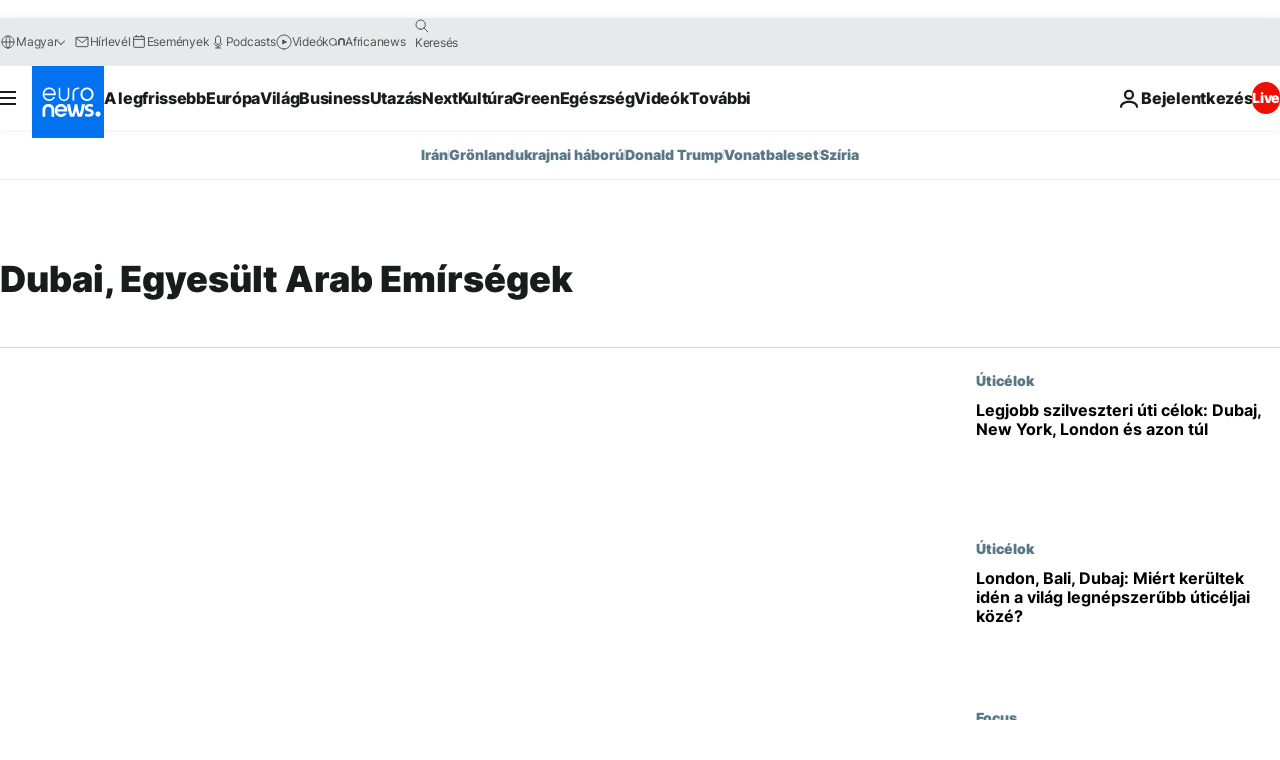

--- FILE ---
content_type: text/html; charset=UTF-8
request_url: https://hu.euronews.com/tag/dubai-egyesult-arab-emirsegek
body_size: 38054
content:

<!DOCTYPE html>
<html lang="hu">
<head>
  <meta charset="UTF-8">
            <title>Dubai, Egyesült Arab Emírségek | Euronews</title>
<meta name="description" content="Dubai, Egyes&uuml;lt Arab Em&iacute;rs&eacute;gek | Betűrendes mutat&oacute; A-Z az euronews &aacute;ltal publik&aacute;lt &ouml;sszes t&eacute;m&aacute;ra - nemzetk&ouml;zi h&iacute;rek, gazdas&aacute;g, politika, tudom&aacute;ny, kult&uacute;ra &eacute;s szabadidő">
<meta name="keywords" content="Dubai,  Egyesült Arab Emírségek">
<meta name="robots" content="max-snippet:-1, max-image-preview:large">
<meta name="news_keywords" content="Dubai, Egyesült Arab Emírségek">
<link rel="canonical" href="https://hu.euronews.com/tag/dubai-egyesult-arab-emirsegek">
<link rel="alternate" hreflang="en" href="https://www.euronews.com/tag/dubai-united-arab-emirates">
<link rel="alternate" hreflang="fr" href="https://fr.euronews.com/tag/dubai-emirats-arabes-unis">
<link rel="alternate" hreflang="de" href="https://de.euronews.com/tag/dubai-vereinigte-arabische-emirate">
<link rel="alternate" hreflang="it" href="https://it.euronews.com/tag/dubai-emirati-arabi-uniti">
<link rel="alternate" hreflang="es" href="https://es.euronews.com/tag/dubai-emiratos-arabes-unidos">
<link rel="alternate" hreflang="pt" href="https://pt.euronews.com/tag/dubai-emiratos-arabes-unidos">
<link rel="alternate" hreflang="ru" href="https://ru.euronews.com/tag/dubai-united-arab-emirates">
<link rel="alternate" hreflang="ar" href="https://arabic.euronews.com/tag/dubai-united-arab-emirates">
<link rel="alternate" hreflang="tr" href="https://tr.euronews.com/tag/dubai-birlesik-arap-emirlikleri">
<link rel="alternate" hreflang="fa" href="https://parsi.euronews.com/tag/dubai-united-arab-emirates">
<link rel="alternate" hreflang="el" href="https://gr.euronews.com/tag/dubai-united-arab-emirates">
<link rel="alternate" hreflang="hu" href="https://hu.euronews.com/tag/dubai-egyesult-arab-emirsegek">
<link rel="alternate" hreflang="pl" href="https://pl.euronews.com/tag/dubaj-zjednoczone-emiraty-arabskie">
<link rel="alternate" hreflang="x-default" href="https://www.euronews.com">
<meta property="og:locale" content="hu-HU">
<meta property="og:url" content="http://hu.euronews.com/tag/dubai-egyesult-arab-emirsegek">
<meta property="og:site_name" content="euronews">
<meta property="og:type" content="website">
<meta property="og:title" content="Dubai, Egyesült Arab Emírségek | Euronews">
<meta property="og:description" content="Dubai, Egyes&uuml;lt Arab Em&iacute;rs&eacute;gek | Betűrendes mutat&oacute; A-Z az euronews &aacute;ltal publik&aacute;lt &ouml;sszes t&eacute;m&aacute;ra - nemzetk&ouml;zi h&iacute;rek, gazdas&aacute;g, politika, tudom&aacute;ny, kult&uacute;ra &eacute;s szabadidő">
<meta property="og:image" content="https://static.euronews.com/website/images/euronews-og-image-1200x675.png">
<meta property="og:image:width" content="1200">
<meta property="og:image:height" content="675">
<meta property="og:image:type" content="image/png">
<meta property="og:image:alt" content="Dubai, Egyes&uuml;lt Arab Em&iacute;rs&eacute;gek | Euronews">
<meta property="og:locale:alternate" content="en-GB">
<meta property="og:locale:alternate" content="fr-FR">
<meta property="og:locale:alternate" content="de-DE">
<meta property="og:locale:alternate" content="it-IT">
<meta property="og:locale:alternate" content="es-ES">
<meta property="og:locale:alternate" content="pt-PT">
<meta property="og:locale:alternate" content="ru-RU">
<meta property="og:locale:alternate" content="ar-AE">
<meta property="og:locale:alternate" content="tr-TR">
<meta property="og:locale:alternate" content="fa-IR">
<meta property="og:locale:alternate" content="el-GR">
<meta property="og:locale:alternate" content="hu-HU">
<meta property="og:locale:alternate" content="pl-PL">
<meta property="og:locale:alternate:url" content="https://hu.euronews.com/tag/dubai-egyesult-arab-emirsegek">

<meta name="twitter:site" content="@euronews">
<meta name="twitter:title" content="Dubai, Egyesült Arab Emírségek | Euronews">
<meta name="twitter:description" content="Dubai, Egyes&uuml;lt Arab Em&iacute;rs&eacute;gek | Betűrendes mutat&oacute; A-Z az euronews &aacute;ltal publik&aacute;lt &ouml;sszes t&eacute;m&aacute;ra - nemzetk&ouml;zi h&iacute;rek, gazdas&aacute;g, politika, tudom&aacute;ny, kult&uacute;ra &eacute;s szabadidő">
<meta name="twitter:card" content="summary_large_image">
<meta name="twitter:image" content="https://static.euronews.com/website/images/euronews-og-image-1200x675.png">
<meta name="twitter:image:alt" content="Dubai, Egyes&uuml;lt Arab Em&iacute;rs&eacute;gek | Euronews">

<meta property="fb:pages" content="461564103926758" />
    
            <link rel="apple-touch-icon" href="/apple-touch-icon.png">
  <link rel="apple-touch-icon" href="/apple-touch-icon-precomposed.png">
  <link rel="apple-touch-icon" sizes="57x57" href="/apple-touch-icon-57x57.png">
  <link rel="apple-touch-icon" sizes="60x60" href="/apple-touch-icon-60x60.png">
  <link rel="apple-touch-icon" sizes="72x72" href="/apple-touch-icon-72x72.png">
  <link rel="apple-touch-icon" sizes="76x76" href="/apple-touch-icon-76x76.png">
  <link rel="apple-touch-icon" sizes="114x114" href="/apple-touch-icon-114x114.png">
  <link rel="apple-touch-icon" sizes="120x120" href="/apple-touch-icon-120x120.png">
  <link rel="apple-touch-icon" sizes="120x120" href="/apple-touch-icon-120x120-precomposed.png">
  <link rel="apple-touch-icon" sizes="144x144" href="/apple-touch-icon-144x144.png">
  <link rel="apple-touch-icon" sizes="152x152" href="/apple-touch-icon-152x152.png">
  <link rel="apple-touch-icon" sizes="152x152" href="/apple-touch-icon-152x152-precomposed.png">
  <link rel="apple-touch-icon" sizes="180x180" href="/apple-touch-icon-180x180.png">
  <link rel="android-icon" sizes="192x192" href="/android-icon-192x192.png">
  <link rel="icon" sizes="16x16" href="/favicon-16x16.png">
  <link rel="icon" sizes="32x32" href="/favicon-32x32.png">
  <link rel="icon" sizes="48x48" href="/favicon.ico">
  <link rel="icon" sizes="96x96" href="/favicon-96x96.png">
  <link rel="icon" sizes="160x160" href="/favicon-160x160.png">
  <link rel="icon" sizes="192x192" href="/favicon-192x192.png">

    <link rel="manifest" href="/manifest.json">
  <meta name="theme-color" content="#ffffff">

  <link rel="home" href="/" title="homepage">


          <script type="application/ld+json">{
    "@context": "https://schema.org/",
    "@type": "WebSite",
    "name": "Euronews.com",
    "url": "https://hu.euronews.com/",
    "potentialAction": {
        "@type": "SearchAction",
        "target": "https://hu.euronews.com/search?query={search_term_string}",
        "query-input": "required name=search_term_string"
    },
    "sameAs": [
        "https://www.facebook.com/hu.euronews",
        "https://twitter.com/euronewshu",
        "https://flipboard.com/@euronewsHU",
        "https://www.linkedin.com/company/euronews"
    ]
}</script>
      
    <meta name="application-name" content="euronews.com">

            <meta name="viewport" content="width=device-width, minimum-scale=1, initial-scale=1">

  
                <meta name="dfp-data" content="{&quot;rootId&quot;:&quot;6458&quot;,&quot;adUnit&quot;:&quot;&quot;,&quot;keyValues&quot;:[],&quot;level1&quot;:&quot;euronews_new&quot;,&quot;lazyLoadingOffset&quot;:300,&quot;hasSwipe&quot;:false,&quot;disabledAdSlots&quot;:[]}">

            <meta name="adobe-analytics-data" content="{&quot;site&quot;:{&quot;platform&quot;:&quot;&quot;,&quot;language&quot;:&quot;hu&quot;,&quot;primarylanguage&quot;:&quot;&quot;,&quot;secondarylanguage&quot;:&quot;&quot;,&quot;environment&quot;:&quot;prod&quot;,&quot;brand&quot;:&quot;euronews&quot;,&quot;servicetype&quot;:&quot;web&quot;,&quot;version&quot;:&quot;15.4.0&quot;},&quot;page&quot;:{&quot;pagename&quot;:&quot;euronews.multi.tags.multi.dubai-egyesult-arab-emirsegek&quot;,&quot;pagehasad&quot;:&quot;&quot;,&quot;pagenumads&quot;:&quot;&quot;,&quot;sitesection&quot;:&quot;&quot;,&quot;sitesubsection1&quot;:&quot;&quot;,&quot;sitesubsection2&quot;:&quot;&quot;,&quot;pagetype&quot;:&quot;page&quot;,&quot;pageurl&quot;:&quot;hu.euronews.com\/tag\/dubai-egyesult-arab-emirsegek&quot;,&quot;pagedownloadtime&quot;:&quot;&quot;,&quot;vertical&quot;:&quot;multi&quot;,&quot;theme&quot;:&quot;tags&quot;,&quot;program&quot;:&quot;multi&quot;,&quot;contenttype&quot;:&quot;txt&quot;,&quot;menustatus&quot;:&quot;&quot;,&quot;pagereload&quot;:&quot;&quot;,&quot;pagedisplaybreakpoint&quot;:&quot;&quot;,&quot;displaybreakingnewsbar&quot;:&quot;none&quot;,&quot;swipe&quot;:&quot;none&quot;,&quot;urlpath&quot;:&quot;hu.euronews.com\/tag\/dubai-egyesult-arab-emirsegek&quot;},&quot;search&quot;:{&quot;keyword&quot;:&quot;&quot;,&quot;searchresult&quot;:&quot;&quot;},&quot;uv&quot;:{&quot;uvid&quot;:&quot;&quot;,&quot;logged&quot;:&quot;&quot;,&quot;isbot&quot;:&quot;&quot;},&quot;article&quot;:{&quot;eventid&quot;:&quot;none&quot;,&quot;storyid&quot;:&quot;none&quot;,&quot;updatedate&quot;:&quot;none&quot;,&quot;title&quot;:&quot;none&quot;,&quot;format&quot;:&quot;none&quot;,&quot;nbdayssincepublication&quot;:&quot;none&quot;,&quot;articlepromotedtobcs&quot;:&quot;&quot;,&quot;articlepromotedtohp&quot;:&quot;&quot;,&quot;technicaltags&quot;:&quot;none&quot;,&quot;contenttaxonomy&quot;:&quot;none&quot;,&quot;gallerynumber&quot;:&quot;none&quot;},&quot;login&quot;:{&quot;subscriptiontype&quot;:&quot;other&quot;,&quot;dailynl&quot;:&quot;none&quot;},&quot;video&quot;:{&quot;videoid&quot;:&quot;none&quot;,&quot;youtubevideoid&quot;:&quot;none&quot;,&quot;dailymotionvideoid&quot;:&quot;none&quot;,&quot;housenumbervidid&quot;:&quot;none&quot;,&quot;name&quot;:&quot;none&quot;,&quot;publicationdate&quot;:&quot;none&quot;,&quot;type&quot;:&quot;none&quot;,&quot;duration&quot;:&quot;none&quot;,&quot;isinplaylist&quot;:&quot;none&quot;,&quot;playlistname&quot;:&quot;none&quot;,&quot;haspreview&quot;:&quot;none&quot;,&quot;viewmode&quot;:&quot;none&quot;,&quot;playername&quot;:&quot;none&quot;,&quot;playlistnumitems&quot;:&quot;none&quot;,&quot;playlistposition&quot;:&quot;none&quot;,&quot;soundstatus&quot;:&quot;none&quot;},&quot;component&quot;:{&quot;name&quot;:&quot;&quot;,&quot;type&quot;:&quot;&quot;,&quot;action&quot;:&quot;&quot;,&quot;pagename&quot;:&quot;&quot;,&quot;actiondetail&quot;:&quot;&quot;},&quot;newsletter&quot;:{&quot;name&quot;:&quot;&quot;,&quot;location&quot;:&quot;&quot;},&quot;cm&quot;:{&quot;ssf&quot;:&quot;1&quot;},&quot;thirdPartiesDisabled&quot;:[],&quot;sendDate&quot;:null}">
  
    <meta name="app-contexts" content="[&quot;main&quot;]" >

          <link rel="preload" as="style" href="/build/e09c9fcfcc074bccb6b0-reduce-cls.css">
    <link rel="preload" as="style" href="/build/60f2680ec86092ed27b8-common.css">
    <link rel="preload" as="style" href="/build/2704ee1d94cf0ae161ea-trumps.css">
    <link rel="preload" as="style" href="/build/1e29222cf9b97f50ec61-header.css">
              <link rel="preload" as="script" href="https://securepubads.g.doubleclick.net/tag/js/gpt.js" />
      

  <link rel="preload" as="style" href="/build/e2475b434d85263363d3-blocks.css">

            <style>
    #accessibility-bar,#c-burger-button-checkbox,#c-language-switcher-list-open,.c-breaking-news,.c-language-switcher__list,.c-search-form__loader, .o-site-hr__second-level__dropdown,.o-site-hr__second-level__dropdown-mask,.o-site-hr__sidebar,.o-site-hr__sidebar-mask{display:none}
    .c-bar-now .c-tags-list,.c-bar-now__container,.c-navigation-bar,.c-navigation-bar__wrappable-list,.c-search-form.c-search-engine,.o-site-hr__first-level__container,.o-site-hr__second-level__container,.o-site-hr__second-level__links,.o-site-hr__second-level__burger-logo,.c-burger-button{display:flex}

    @supports (content-visibility: hidden) {
      .o-site-hr__second-level__dropdown,.o-site-hr__sidebar {
        display: flex;
        content-visibility: hidden;
      }
    }
  </style>

    <link rel="stylesheet" href="/build/e09c9fcfcc074bccb6b0-reduce-cls.css">
    <link rel="stylesheet" href="/build/60f2680ec86092ed27b8-common.css">
    <link rel="stylesheet" href="/build/2704ee1d94cf0ae161ea-trumps.css">
    <link rel="stylesheet" href="/build/1e29222cf9b97f50ec61-header.css">
    <link rel="stylesheet" href="/build/509b54a72fb69fe05136-didomi.css">

  
    
    <link rel="stylesheet" href="/build/e2475b434d85263363d3-blocks.css">

        <style>@font-face{font-family: "Arial size-adjust";font-style: normal;font-weight: 400;font-display: swap;src: local("Arial");size-adjust: 102.5%;}body{font-family: 'Arial size-adjust', Arial, sans-serif;}</style>

    
          <link rel="stylesheet" href="/build/0a99ec3795784c5a8509-fonts.css" media="print" onload="this.media=&#039;all&#039;">
          
      
  
              <link rel="preconnect" href="https://static.euronews.com">
      <link rel="preconnect" href="https://api.privacy-center.org">
      <link rel="preconnect" href="https://sdk.privacy-center.org">
      <link rel="preconnect" href="https://www.googletagservices.com">
      <link rel="preconnect" href="https://pagead2.googlesyndication.com">
              <link rel="dns-prefetch" href="//scripts.opti-digital.com">
                  <link rel="dns-prefetch" href="https://connect.facebook.net">
                  <link rel="dns-prefetch" href="https://ping.chartbeat.net">
        <link rel="dns-prefetch" href="https://static.chartbeat.com">
        
    <script>
  window.euronewsEnvs = JSON.parse('{"PUBLIC_GIGYA_API_KEY":"4_G3z5aGNUymdcrkV9z9qOAg","PUBLIC_INSIDER_PARTNER_NAME":"euronewsfr","PUBLIC_INSIDER_PARTNER_ID":"10008155","PUBLIC_APP_ENV":"prod","PUBLIC_URLS_BASE":"euronews.com"}');
</script>


  <script> performance.mark('enw-first-script'); </script>
                <script id="euronews-initial-server-data">
                              window.getInitialServerData = () => ({"context":{"website":"euronews","pageType":"articlelisttag","servicetype":"web","features":["euronewsUUIDManager","userNavigationActivity","didomi","googleGpt","advertisingOptiDigital","wallpaper","DVTargetingSignalsManager","bombora","insider","scrollRestore","adobe"],"featureFlipping":{"fast":{"adobe":{"languages":{"en":true,"fr":true,"de":true,"it":true,"es":true,"pt":true,"tr":true,"pl":true,"ru":true,"ar":true,"fa":true,"el":true,"hu":true},"thirdpart":true,"description":"Analytics tracking"},"adobeAudienceManager":{"languages":{"en":true,"fr":true,"de":true,"it":true,"es":true,"pt":true,"tr":true,"pl":true,"ru":true,"ar":true,"fa":true,"el":true,"hu":true},"thirdpart":true,"description":"_"},"adsAutorefresh":{"languages":{"en":false,"ar":false,"de":false,"el":false,"es":false,"fa":false,"fr":false,"hu":false,"it":false,"pt":false,"ru":false,"tr":false,"pl":false},"thirdpart":false,"description":"Permet un autorefresh auto des pubs toutes les X secondes"},"adsLazyloading":{"languages":{"en":true,"fr":true,"de":true,"it":true,"es":true,"pt":true,"tr":true,"pl":true,"ru":true,"ar":true,"fa":true,"el":true,"hu":true},"thirdpart":false,"description":"Permet d\u2019afficher les pubs au fur \u00e0 mesure du scroll d\u2019un utilisateur sur nos pages, ce qui permet d\u2019acc\u00e9l\u00e9rer le chargement du haut de page"},"advertising":{"languages":{"en":false,"fr":false,"de":false,"it":false,"es":false,"pt":false,"tr":false,"pl":false,"ru":false,"ar":false,"fa":false,"el":false,"hu":false},"thirdpart":false,"description":"to enable new advertising core (while double run, we use old advertising when this key is off)"},"advertisingOptiDigital":{"languages":{"en":true,"fr":true,"de":true,"it":true,"es":true,"pt":true,"tr":true,"pl":true,"ru":true,"ar":true,"fa":true,"el":true,"hu":true},"thirdpart":true,"description":"New Advertising management with OptiDigital"},"advertisingSingleRequestMode":{"languages":{"en":false,"ar":false,"de":false,"el":false,"es":false,"fa":false,"fr":false,"hu":false,"it":false,"pt":false,"ru":false,"tr":false,"pl":false},"thirdpart":false,"description":"WARNING: WHEN TURNED ON IT MAKES AD REQUEST COUNT EXPLODE AND LEADS TO TERRIBLE IMPRESSION\/REQUEST RATIO\nenable singleRequest mode for new advertising implementation (will do multirequest if disabled)"},"analytics":{"languages":{"en":true,"fr":true,"de":true,"it":true,"es":true,"pt":true,"tr":true,"pl":true,"ru":true,"ar":true,"fa":true,"el":true,"hu":true},"thirdpart":false,"description":"_"},"autorefresh":{"languages":{"en":true,"fr":true,"de":true,"it":true,"es":true,"pt":true,"tr":true,"pl":true,"ru":true,"ar":true,"fa":true,"el":true,"hu":true},"thirdpart":false,"description":"_"},"bcovery":{"languages":{"en":false,"ar":false,"de":false,"el":false,"es":false,"fa":false,"fr":false,"hu":false,"it":false,"pt":false,"ru":false,"tr":false,"pl":false},"thirdpart":true,"description":"_"},"bombora":{"languages":{"en":true,"fr":true,"de":true,"it":true,"es":true,"pt":true,"tr":true,"pl":true,"ru":true,"ar":true,"fa":false,"el":true,"hu":true},"thirdpart":true,"description":"_"},"bomboraStandardTag":{"languages":{"en":true,"fr":true,"de":true,"it":true,"es":true,"pt":true,"tr":true,"pl":true,"ru":true,"ar":true,"fa":false,"el":true,"hu":true},"thirdpart":true,"description":"_"},"breakingNewsBanner":{"languages":{"en":true,"fr":true,"de":true,"it":true,"es":true,"pt":true,"tr":true,"pl":true,"ru":true,"ar":true,"fa":true,"el":true,"hu":true},"thirdpart":false,"description":"_"},"caption":{"languages":{"en":true,"fr":true,"de":true,"it":true,"es":true,"pt":true,"tr":true,"pl":true,"ru":true,"ar":true,"fa":true,"el":true,"hu":true},"thirdpart":false,"description":"_"},"chartbeat":{"languages":{"en":true,"fr":true,"de":true,"it":true,"es":true,"pt":true,"tr":true,"pl":true,"ru":true,"ar":true,"fa":true,"el":true,"hu":true},"thirdpart":true,"description":"chartbeat.js is the Javascript code for the standard web tracking"},"chartbeat_mab":{"languages":{"en":true,"fr":true,"de":true,"it":true,"es":true,"pt":true,"tr":true,"pl":true,"ru":true,"ar":true,"fa":true,"el":true,"hu":true},"thirdpart":true,"description":"chartbeat_mab.js is the library for Chartbeat's headline testing functionality"},"connatix":{"languages":{"en":true,"fr":true,"de":true,"it":true,"es":true,"pt":true,"tr":true,"pl":true,"ru":true,"ar":true,"fa":true,"el":true,"hu":true},"thirdpart":true,"description":"_"},"connatixSticky":{"languages":{"en":false,"fr":false,"de":false,"it":false,"es":false,"pt":false,"tr":false,"pl":false,"ru":false,"ar":false,"fa":false,"el":false,"hu":false},"thirdpart":false,"description":"_"},"consentTemplates":{"languages":{"en":false,"fr":false,"de":false,"it":false,"es":false,"pt":false,"tr":false,"pl":false,"ru":false,"ar":false,"fa":false,"el":false,"hu":false},"thirdpart":false,"description":"consent notices (Didomi, ...)"},"dailymotion":{"languages":{"en":true,"fr":true,"de":true,"it":true,"es":true,"pt":true,"tr":true,"pl":true,"ru":true,"ar":true,"fa":false,"el":true,"hu":true},"thirdpart":false,"description":"_"},"datalayerManager":{"languages":{"en":false,"ar":false,"de":false,"el":false,"es":false,"fa":false,"fr":false,"hu":false,"it":false,"pt":false,"ru":false,"tr":false,"pl":false},"thirdpart":false,"description":"_"},"didomi":{"languages":{"en":true,"fr":true,"de":true,"it":true,"es":true,"pt":true,"tr":true,"pl":true,"ru":true,"ar":true,"fa":true,"el":true,"hu":true},"thirdpart":true,"description":null},"doubleVerify":{"languages":{"en":true,"fr":true,"de":true,"it":true,"es":true,"pt":true,"tr":true,"pl":true,"ru":true,"ar":true,"fa":true,"el":true,"hu":true},"thirdpart":true,"description":"_"},"durationMedia":{"languages":{"en":true,"fr":true,"de":true,"it":true,"es":true,"pt":true,"tr":true,"pl":true,"ru":true,"ar":true,"fa":true,"el":true,"hu":true},"thirdpart":true,"description":"_"},"DVTargetingSignalsManager":{"languages":{"en":true,"fr":true,"de":true,"it":true,"es":true,"pt":true,"tr":true,"pl":true,"ru":true,"ar":true,"fa":true,"el":true,"hu":true},"thirdpart":false,"description":"This feature aims to manage DV Targeting Signals.\r\nFor example: retrieving Targeting Signals, updating the advertising Datalayer, and storing DV Contextual Signals to the database."},"euronewsUUIDManager":{"languages":{"en":true,"fr":true,"de":true,"it":true,"es":true,"pt":true,"tr":true,"pl":true,"ru":true,"ar":true,"fa":true,"el":true,"hu":true},"thirdpart":false,"description":"This feature ensures each client has a persistent UUID by retrieving it from IndexedDB or cookies, or generating and storing one if it doesn\u2019t exist. The UUID is used by other features and services for consistent client identification."},"facebook":{"languages":{"en":true,"fr":true,"de":true,"it":true,"es":true,"pt":true,"tr":true,"pl":true,"ru":true,"ar":true,"fa":true,"el":true,"hu":true},"thirdpart":true,"description":null},"football":{"languages":{"en":true,"fr":true,"de":true,"it":true,"es":true,"pt":true,"tr":true,"pl":false,"ru":true,"ar":true,"fa":true,"el":true,"hu":true},"thirdpart":false,"description":"This FF is made to manage FootballLeagueDataHandler service"},"footballLeagueResults":{"languages":{"en":true,"ar":true,"de":true,"el":true,"es":true,"fa":true,"fr":true,"hu":true,"it":true,"pt":true,"ru":true,"tr":true,"pl":false},"thirdpart":false,"description":"This is for the service that manage the display\/management of the widget of football league results that we can find on the home page and other footblall pages"},"gallery":{"languages":{"en":true,"fr":true,"de":true,"it":true,"es":true,"pt":true,"tr":true,"pl":true,"ru":true,"ar":true,"fa":true,"el":true,"hu":true},"thirdpart":false,"description":"Widget Gallery"},"geoBlocking":{"languages":{"en":true,"ar":true,"de":true,"el":true,"es":true,"fa":true,"fr":true,"hu":true,"it":true,"pt":true,"ru":true,"tr":true,"pl":true},"thirdpart":false,"description":"_"},"geoedge":{"languages":{"en":true,"fr":true,"de":true,"it":true,"es":true,"pt":true,"tr":true,"pl":true,"ru":true,"ar":true,"fa":true,"el":true,"hu":true},"thirdpart":true,"description":"_"},"gigya":{"languages":{"en":true,"fr":true,"de":true,"it":true,"es":true,"pt":true,"tr":true,"pl":true,"ru":true,"ar":true,"fa":true,"el":true,"hu":true},"thirdpart":false,"description":"Login Euronews via SAP\/GIGYA"},"global_footer":{"languages":{"en":true,"fr":true,"de":true,"it":true,"es":true,"pt":true,"tr":true,"pl":true,"ru":true,"ar":true,"fa":true,"el":true,"hu":true},"thirdpart":true,"description":null},"googleGpt":{"languages":{"en":true,"fr":true,"de":true,"it":true,"es":true,"pt":true,"tr":true,"pl":true,"ru":true,"ar":true,"fa":true,"el":true,"hu":true},"thirdpart":true,"description":"GPT is mandatory for all the advertisement stack"},"google_analytics":{"languages":{"en":false,"ar":false,"de":false,"el":false,"es":false,"fa":false,"fr":false,"hu":false,"it":false,"pt":false,"ru":false,"tr":false,"pl":false},"thirdpart":true,"description":"_"},"google_gtm":{"languages":{"en":true,"fr":true,"de":true,"it":true,"es":true,"pt":true,"tr":true,"pl":true,"ru":true,"ar":true,"fa":true,"el":true,"hu":true},"thirdpart":true,"description":null},"grafanaFaro":{"languages":{"en":false,"fr":false,"de":false,"it":false,"es":false,"pt":false,"tr":false,"pl":false,"ru":false,"ar":false,"fa":false,"el":false,"hu":false},"thirdpart":false,"description":"_"},"gtag":{"languages":{"en":true,"fr":true,"de":true,"it":true,"es":true,"pt":true,"tr":true,"pl":true,"ru":true,"ar":true,"fa":true,"el":true,"hu":true},"thirdpart":true,"description":"_"},"header_redesign":{"languages":{"en":true,"fr":true,"de":true,"it":true,"es":true,"pt":true,"tr":true,"pl":true,"ru":true,"ar":true,"fa":true,"el":true,"hu":true},"thirdpart":false,"description":"FF qui active l'affichage du Header Redesign"},"home_new_design":{"languages":{"en":false,"fr":false,"de":false,"it":false,"es":false,"pt":false,"tr":false,"pl":false,"ru":false,"ar":false,"fa":false,"el":false,"hu":false},"thirdpart":false,"description":"Home New Design 2025"},"https":{"languages":{"en":true,"fr":true,"de":true,"it":true,"es":true,"pt":true,"tr":true,"pl":true,"ru":true,"ar":true,"fa":true,"el":true,"hu":true},"thirdpart":false,"description":null},"iaDisclaimerReporting":{"languages":{"en":true,"fr":true,"de":true,"it":true,"es":true,"pt":true,"tr":true,"pl":true,"ru":true,"ar":true,"fa":true,"el":true,"hu":true},"thirdpart":false,"description":"Display the IA Disclaimer"},"insider":{"languages":{"en":true,"fr":true,"de":true,"it":true,"es":true,"pt":true,"tr":true,"pl":true,"ru":true,"ar":true,"fa":true,"el":true,"hu":true},"thirdpart":true,"description":"_"},"jobbio":{"languages":{"en":false,"fr":false,"de":false,"it":false,"es":false,"pt":false,"tr":false,"pl":false,"ru":false,"ar":false,"fa":false,"el":false,"hu":false},"thirdpart":true,"description":"_"},"justIn":{"languages":{"en":true,"fr":true,"de":true,"it":true,"es":true,"pt":true,"tr":true,"pl":true,"ru":true,"ar":true,"fa":true,"el":true,"hu":true},"thirdpart":false,"description":"_"},"justInTimeline":{"languages":{"en":true,"fr":true,"de":true,"it":true,"es":true,"pt":true,"tr":true,"pl":true,"ru":true,"ar":true,"fa":true,"el":true,"hu":true},"thirdpart":false,"description":"Justin template new design 2025"},"lazyblock":{"languages":{"en":false,"ar":false,"de":false,"el":false,"es":false,"fa":false,"fr":false,"hu":true,"it":false,"pt":false,"ru":false,"tr":true,"pl":false},"thirdpart":false},"lazyload":{"languages":{"en":true,"fr":true,"de":true,"it":true,"es":true,"pt":true,"tr":true,"pl":true,"ru":true,"ar":true,"fa":true,"el":true,"hu":true},"thirdpart":false,"description":"_"},"leaderboardUnderHeader":{"languages":{"en":true,"ar":true,"de":false,"el":false,"es":false,"fa":true,"fr":false,"hu":false,"it":false,"pt":false,"ru":false,"tr":false,"pl":false},"thirdpart":false,"description":"main leaderboard under header instead of above on article page"},"linkObfuscator":{"languages":{"en":true,"fr":true,"de":true,"it":true,"es":true,"pt":true,"tr":true,"pl":true,"ru":true,"ar":true,"fa":true,"el":true,"hu":true},"thirdpart":false,"description":"This feature aims to obfuscate all links for which the obfuscation is implemented in the Twig template."},"liveramp":{"languages":{"en":true,"fr":true,"de":true,"it":true,"es":true,"pt":true,"tr":true,"pl":true,"ru":true,"ar":true,"fa":true,"el":true,"hu":true},"thirdpart":true,"description":"https:\/\/liveramp.com\/"},"login":{"languages":{"en":true,"fr":true,"de":true,"it":true,"es":true,"pt":true,"tr":true,"pl":true,"ru":true,"ar":true,"fa":true,"el":true,"hu":true},"thirdpart":false,"description":"Allow login for Gigya"},"loginWall":{"languages":{"en":false,"fr":true,"de":false,"it":false,"es":true,"pt":false,"tr":false,"pl":false,"ru":false,"ar":false,"fa":false,"el":false,"hu":false},"thirdpart":false,"description":"_"},"longerCacheStrategy":{"languages":{"en":true,"fr":true,"de":true,"it":true,"es":true,"pt":true,"tr":true,"pl":true,"ru":true,"ar":true,"fa":true,"el":true,"hu":true},"thirdpart":false,"description":"Enable longer cache on various pages (see EW-5784)"},"nativo":{"languages":{"en":true,"fr":true,"de":true,"it":true,"es":true,"pt":true,"tr":true,"pl":true,"ru":true,"ar":true,"fa":true,"el":true,"hu":true},"thirdpart":false,"description":"_"},"new_liveblogging":{"languages":{"en":true,"fr":true,"de":true,"it":true,"es":true,"pt":true,"tr":true,"pl":true,"ru":true,"ar":true,"fa":true,"el":true,"hu":true},"thirdpart":false,"description":"Activate new Arena liveblogging feature (with TypeScript service)"},"nonli":{"languages":{"en":true,"fr":true,"de":true,"it":true,"es":true,"pt":true,"tr":true,"pl":true,"ru":true,"ar":true,"fa":true,"el":true,"hu":true},"thirdpart":true,"description":"This TP replace echobox to publish automatically our articles on social networks"},"outbrain":{"languages":{"en":true,"fr":true,"de":true,"it":true,"es":true,"pt":true,"tr":true,"pl":true,"ru":true,"ar":true,"fa":true,"el":true,"hu":true},"thirdpart":true,"description":"_"},"outbrain_lazyloading":{"languages":{"en":true,"fr":true,"de":true,"it":true,"es":true,"pt":true,"tr":true,"pl":true,"ru":true,"ar":true,"fa":true,"el":true,"hu":true},"thirdpart":true,"description":"_"},"ownpage":{"languages":{"en":true,"ar":true,"de":true,"el":true,"es":true,"fa":true,"fr":true,"hu":true,"it":true,"pt":true,"ru":true,"tr":true,"pl":false},"thirdpart":true,"description":"newsletter"},"pfp-ima":{"languages":{"en":false,"ar":false,"de":false,"el":false,"es":false,"fa":false,"fr":false,"hu":false,"it":false,"pt":false,"ru":false,"tr":false,"pl":false},"thirdpart":false,"description":"_"},"pfpLive":{"languages":{"en":true,"fr":true,"de":true,"it":true,"es":true,"pt":true,"tr":true,"pl":true,"ru":true,"ar":true,"fa":false,"el":true,"hu":true},"thirdpart":false,"description":"_"},"pfpVOD":{"languages":{"en":true,"fr":true,"de":true,"it":true,"es":true,"pt":true,"tr":true,"pl":true,"ru":true,"ar":true,"fa":false,"el":true,"hu":true},"thirdpart":false,"description":"_"},"player_lazyload_click":{"languages":{"en":true,"fr":true,"de":true,"it":true,"es":true,"pt":true,"tr":true,"pl":true,"ru":true,"ar":true,"fa":true,"el":true,"hu":true},"thirdpart":false,"description":null},"scribblelive":{"languages":{"en":true,"ar":true,"de":true,"el":true,"es":true,"fa":true,"fr":true,"hu":true,"it":true,"pt":true,"ru":true,"tr":true,"pl":false},"thirdpart":true},"scrollRestore":{"languages":{"en":true,"fr":true,"de":true,"it":true,"es":true,"pt":true,"tr":true,"pl":true,"ru":true,"ar":true,"fa":true,"el":true,"hu":true},"thirdpart":false,"description":"This feature sets the browser's scrollRestoration property to 'manual', ensuring the scroll position resets to the top of the page upon refresh"},"search":{"languages":{"en":true,"fr":true,"de":true,"it":true,"es":true,"pt":true,"tr":true,"pl":true,"ru":true,"ar":true,"fa":true,"el":true,"hu":true},"thirdpart":false,"description":"_"},"sentry":{"languages":{"en":true,"fr":true,"de":true,"it":true,"es":true,"pt":true,"tr":true,"pl":true,"ru":true,"ar":true,"fa":true,"el":true,"hu":true},"thirdpart":true,"description":"APM - Technical TP"},"socialManager":{"languages":{"en":true,"fr":true,"de":true,"it":true,"es":true,"pt":true,"tr":true,"pl":true,"ru":true,"ar":true,"fa":true,"el":true,"hu":true},"thirdpart":false,"description":"Social manager TS service for social network popup management"},"StickyFloor":{"languages":{"en":true,"fr":true,"de":true,"it":true,"es":true,"pt":true,"tr":true,"pl":true,"ru":true,"ar":true,"fa":true,"el":true,"hu":true},"thirdpart":false,"description":null},"streamAMP":{"languages":{"en":false,"ar":false,"de":false,"el":false,"es":false,"fa":false,"fr":false,"hu":false,"it":false,"pt":false,"ru":false,"tr":false,"pl":false},"thirdpart":true},"style_css_site_header":{"languages":{"en":false,"ar":false,"de":false,"el":false,"es":false,"fa":false,"fr":false,"hu":false,"it":false,"pt":false,"ru":false,"tr":false,"pl":false},"thirdpart":false,"description":"Ex\u00e9cuter le CSS du Site Header dans directement dans <style> dans <head>, et en premier, ind\u00e9pendamment des autres fichiers CSS."},"survey_popup":{"languages":{"en":false,"fr":false,"de":false,"it":false,"es":false,"pt":false,"tr":false,"pl":false,"ru":false,"ar":false,"fa":false,"el":false,"hu":false},"thirdpart":false,"description":null},"swiper":{"languages":{"en":true,"fr":true,"de":true,"it":true,"es":true,"pt":true,"tr":true,"pl":true,"ru":true,"ar":true,"fa":true,"el":true,"hu":true},"thirdpart":false,"description":"_"},"swipe_article":{"languages":{"en":true,"fr":true,"de":true,"it":true,"es":true,"pt":true,"tr":true,"pl":true,"ru":true,"ar":true,"fa":true,"el":true,"hu":true},"thirdpart":false,"description":"_"},"teads":{"languages":{"en":true,"fr":true,"de":true,"it":true,"es":true,"pt":true,"tr":true,"pl":true,"ru":true,"ar":true,"fa":true,"el":true,"hu":true},"thirdpart":true,"description":"Renomm\u00e9e depuis \"teadsCookielessTag\" pour le nouveau script advertising."},"teadsCookielessTag":{"languages":{"en":true,"fr":true,"de":true,"it":true,"es":true,"pt":true,"tr":true,"pl":true,"ru":true,"ar":true,"fa":true,"el":true,"hu":true},"thirdpart":true,"description":"Ancienne cl\u00e9, utilis\u00e9e avec l'ancien script advertising, remplac\u00e9e par \"teads\"."},"telemetry-php":{"languages":{"en":false,"fr":false,"de":false,"it":false,"es":false,"pt":false,"tr":false,"pl":false,"ru":false,"ar":false,"fa":false,"el":false,"hu":false},"thirdpart":false,"description":"D\u00e9sactive l'Open Telemetry -> Grafana\r\nSur le site cot\u00e9 FRONT\/PHP"},"telemetry-ts":{"languages":{"en":false,"fr":false,"de":false,"it":false,"es":false,"pt":false,"tr":false,"pl":false,"ru":false,"ar":false,"fa":false,"el":false,"hu":false},"thirdpart":false,"description":"Grafana openTelemetry for Front TS"},"textToSpeech":{"languages":{"en":true,"fr":true,"de":true,"it":true,"es":true,"pt":true,"tr":true,"pl":true,"ru":true,"ar":true,"fa":true,"el":true,"hu":true},"thirdpart":true,"description":"Solution de synthese vocale convertissant le texte en audio."},"tmpTestNewImageServer":{"languages":{"en":true,"fr":true,"de":true,"it":true,"es":true,"pt":true,"tr":true,"pl":true,"ru":true,"ar":true,"fa":true,"el":true,"hu":true},"thirdpart":false,"description":"this must be temporary! rewrite static.euronews.com article image to images.euronews.com"},"twitter":{"languages":{"en":true,"fr":true,"de":true,"it":true,"es":true,"pt":true,"tr":true,"pl":true,"ru":true,"ar":true,"fa":true,"el":true,"hu":true},"thirdpart":true,"description":"_"},"userNavigationActivity":{"languages":{"en":true,"fr":true,"de":true,"it":true,"es":true,"pt":true,"tr":true,"pl":true,"ru":true,"ar":true,"fa":true,"el":true,"hu":true},"thirdpart":false,"description":"Service that stores user last visited page and last language"},"video":{"languages":{"en":true,"fr":true,"de":true,"it":true,"es":true,"pt":true,"tr":true,"pl":true,"ru":true,"ar":true,"fa":true,"el":true,"hu":true},"thirdpart":false,"description":"Video Player for article pages"},"vuukle":{"languages":{"en":true,"fr":true,"de":true,"it":true,"es":true,"pt":true,"tr":true,"pl":false,"ru":true,"ar":true,"fa":true,"el":true,"hu":true},"thirdpart":true,"description":"_"},"wallpaper":{"languages":{"en":true,"fr":true,"de":true,"it":true,"es":true,"pt":true,"tr":true,"pl":true,"ru":true,"ar":true,"fa":true,"el":true,"hu":true},"thirdpart":false,"description":"_"},"weatherCarousel":{"languages":{"en":true,"fr":true,"de":true,"it":true,"es":true,"pt":true,"tr":true,"pl":true,"ru":true,"ar":true,"fa":true,"el":true,"hu":true},"thirdpart":false,"description":"Service for the carousel on the weather town page"},"weatherSearch":{"languages":{"en":true,"fr":true,"de":true,"it":true,"es":true,"pt":true,"tr":true,"pl":true,"ru":true,"ar":true,"fa":true,"el":true,"hu":true},"thirdpart":false,"description":"_"},"widgets":{"languages":{"en":true,"fr":true,"de":true,"it":true,"es":true,"pt":true,"tr":true,"pl":true,"ru":true,"ar":true,"fa":true,"el":true,"hu":true},"thirdpart":false,"description":"This is for Typescript widget service"},"yieldbird":{"languages":{"en":true,"fr":true,"de":true,"it":true,"es":true,"pt":true,"tr":true,"pl":true,"ru":true,"ar":true,"fa":true,"el":true,"hu":true},"thirdpart":true,"description":"_"},"automatad":{"languages":{"en":true,"ar":true,"de":true,"el":true,"es":true,"fa":true,"fr":true,"hu":true,"it":true,"pt":true,"ru":true,"tr":true,"pl":true},"thirdpart":true,"description":"_"},"DurationMedia":{"languages":{"en":true,"fr":true,"de":true,"it":true,"es":true,"pt":true,"tr":true,"pl":true,"ru":true,"ar":true,"fa":true,"el":true,"hu":true},"thirdpart":true,"description":"_"},"linkedinNext":{"languages":{"en":true,"ar":false,"de":false,"el":false,"es":false,"fa":false,"fr":false,"hu":false,"it":false,"pt":false,"ru":false,"tr":false,"pl":false},"thirdpart":true},"mailmunch":{"languages":{"en":true,"ar":true,"de":true,"el":true,"es":true,"fa":true,"fr":true,"hu":true,"it":true,"pt":true,"ru":true,"tr":true,"pl":false},"thirdpart":true},"popup_message_all_website":{"languages":{"en":false,"ar":false,"de":false,"el":false,"es":false,"fa":false,"fr":false,"hu":false,"it":false,"pt":false,"ru":false,"tr":false,"pl":false},"thirdpart":false},"popup_message_live":{"languages":{"en":false,"ar":false,"de":false,"el":false,"es":false,"fa":false,"fr":false,"hu":false,"it":false,"pt":false,"ru":false,"tr":false,"pl":false},"thirdpart":false},"video_autoplay":{"languages":{"en":true,"fr":true,"de":true,"it":true,"es":true,"pt":true,"tr":true,"pl":true,"ru":true,"ar":true,"fa":true,"el":true,"hu":true},"thirdpart":false,"description":null}},"slow":{"adobe":{"languages":{"en":true,"fr":true,"de":true,"it":true,"es":true,"pt":true,"tr":true,"pl":true,"ru":true,"ar":true,"fa":true,"el":true,"hu":true},"thirdpart":true,"description":"Analytics tracking"},"adobeAudienceManager":{"languages":{"en":true,"fr":true,"de":true,"it":true,"es":true,"pt":true,"tr":true,"pl":true,"ru":true,"ar":true,"fa":true,"el":true,"hu":true},"thirdpart":true,"description":"_"},"adsAutorefresh":{"languages":{"en":false,"ar":false,"de":false,"el":false,"es":false,"fa":false,"fr":false,"hu":false,"it":false,"pt":false,"ru":false,"tr":false,"pl":false},"thirdpart":false,"description":"Permet un autorefresh auto des pubs toutes les X secondes"},"adsLazyloading":{"languages":{"en":true,"fr":true,"de":true,"it":true,"es":true,"pt":true,"tr":true,"pl":true,"ru":true,"ar":true,"fa":true,"el":true,"hu":true},"thirdpart":false,"description":"Permet d\u2019afficher les pubs au fur \u00e0 mesure du scroll d\u2019un utilisateur sur nos pages, ce qui permet d\u2019acc\u00e9l\u00e9rer le chargement du haut de page"},"advertising":{"languages":{"en":false,"fr":false,"de":false,"it":false,"es":false,"pt":false,"tr":false,"pl":false,"ru":false,"ar":false,"fa":false,"el":false,"hu":false},"thirdpart":false,"description":"to enable new advertising core (while double run, we use old advertising when this key is off)"},"advertisingOptiDigital":{"languages":{"en":true,"fr":true,"de":true,"it":true,"es":true,"pt":true,"tr":true,"pl":true,"ru":true,"ar":true,"fa":true,"el":true,"hu":true},"thirdpart":true,"description":"New Advertising management with OptiDigital"},"advertisingSingleRequestMode":{"languages":{"en":false,"ar":false,"de":false,"el":false,"es":false,"fa":false,"fr":false,"hu":false,"it":false,"pt":false,"ru":false,"tr":false,"pl":false},"thirdpart":false,"description":"WARNING: WHEN TURNED ON IT MAKES AD REQUEST COUNT EXPLODE AND LEADS TO TERRIBLE IMPRESSION\/REQUEST RATIO\nenable singleRequest mode for new advertising implementation (will do multirequest if disabled)"},"analytics":{"languages":{"en":true,"fr":true,"de":true,"it":true,"es":true,"pt":true,"tr":true,"pl":true,"ru":true,"ar":true,"fa":true,"el":true,"hu":true},"thirdpart":false,"description":"_"},"autorefresh":{"languages":{"en":true,"fr":true,"de":true,"it":true,"es":true,"pt":true,"tr":true,"pl":true,"ru":true,"ar":true,"fa":true,"el":true,"hu":true},"thirdpart":false,"description":"_"},"bcovery":{"languages":{"en":false,"ar":false,"de":false,"el":false,"es":false,"fa":false,"fr":false,"hu":false,"it":false,"pt":false,"ru":false,"tr":false,"pl":false},"thirdpart":true,"description":"_"},"bombora":{"languages":{"en":true,"fr":true,"de":true,"it":true,"es":true,"pt":true,"tr":true,"pl":true,"ru":true,"ar":true,"fa":false,"el":true,"hu":true},"thirdpart":true,"description":"_"},"bomboraStandardTag":{"languages":{"en":true,"fr":true,"de":true,"it":true,"es":true,"pt":true,"tr":true,"pl":true,"ru":true,"ar":true,"fa":false,"el":true,"hu":true},"thirdpart":true,"description":"_"},"breakingNewsBanner":{"languages":{"en":true,"fr":true,"de":true,"it":true,"es":true,"pt":true,"tr":true,"pl":true,"ru":true,"ar":true,"fa":true,"el":true,"hu":true},"thirdpart":false,"description":"_"},"caption":{"languages":{"en":true,"fr":true,"de":true,"it":true,"es":true,"pt":true,"tr":true,"pl":true,"ru":true,"ar":true,"fa":true,"el":true,"hu":true},"thirdpart":false,"description":"_"},"chartbeat":{"languages":{"en":true,"fr":true,"de":true,"it":true,"es":true,"pt":true,"tr":true,"pl":true,"ru":true,"ar":true,"fa":true,"el":true,"hu":true},"thirdpart":true,"description":"chartbeat.js is the Javascript code for the standard web tracking"},"chartbeat_mab":{"languages":{"en":true,"fr":true,"de":true,"it":true,"es":true,"pt":true,"tr":true,"pl":true,"ru":true,"ar":true,"fa":true,"el":true,"hu":true},"thirdpart":true,"description":"chartbeat_mab.js is the library for Chartbeat's headline testing functionality"},"connatix":{"languages":{"en":true,"fr":true,"de":true,"it":true,"es":true,"pt":true,"tr":true,"pl":true,"ru":true,"ar":true,"fa":true,"el":true,"hu":true},"thirdpart":true,"description":"_"},"connatixSticky":{"languages":{"en":false,"fr":false,"de":false,"it":false,"es":false,"pt":false,"tr":false,"pl":false,"ru":false,"ar":false,"fa":false,"el":false,"hu":false},"thirdpart":false,"description":"_"},"consentTemplates":{"languages":{"en":false,"fr":false,"de":false,"it":false,"es":false,"pt":false,"tr":false,"pl":false,"ru":false,"ar":false,"fa":false,"el":false,"hu":false},"thirdpart":false,"description":"consent notices (Didomi, ...)"},"dailymotion":{"languages":{"en":true,"fr":true,"de":true,"it":true,"es":true,"pt":true,"tr":true,"pl":true,"ru":true,"ar":true,"fa":false,"el":true,"hu":true},"thirdpart":false,"description":"_"},"datalayerManager":{"languages":{"en":false,"ar":false,"de":false,"el":false,"es":false,"fa":false,"fr":false,"hu":false,"it":false,"pt":false,"ru":false,"tr":false,"pl":false},"thirdpart":false,"description":"_"},"didomi":{"languages":{"en":true,"fr":true,"de":true,"it":true,"es":true,"pt":true,"tr":true,"pl":true,"ru":true,"ar":true,"fa":true,"el":true,"hu":true},"thirdpart":true,"description":null},"doubleVerify":{"languages":{"en":true,"fr":true,"de":true,"it":true,"es":true,"pt":true,"tr":true,"pl":true,"ru":true,"ar":true,"fa":true,"el":true,"hu":true},"thirdpart":true,"description":"_"},"durationMedia":{"languages":{"en":true,"fr":true,"de":true,"it":true,"es":true,"pt":true,"tr":true,"pl":true,"ru":true,"ar":true,"fa":true,"el":true,"hu":true},"thirdpart":true,"description":"_"},"DVTargetingSignalsManager":{"languages":{"en":true,"fr":true,"de":true,"it":true,"es":true,"pt":true,"tr":true,"pl":true,"ru":true,"ar":true,"fa":true,"el":true,"hu":true},"thirdpart":false,"description":"This feature aims to manage DV Targeting Signals.\r\nFor example: retrieving Targeting Signals, updating the advertising Datalayer, and storing DV Contextual Signals to the database."},"euronewsUUIDManager":{"languages":{"en":true,"fr":true,"de":true,"it":true,"es":true,"pt":true,"tr":true,"pl":true,"ru":true,"ar":true,"fa":true,"el":true,"hu":true},"thirdpart":false,"description":"This feature ensures each client has a persistent UUID by retrieving it from IndexedDB or cookies, or generating and storing one if it doesn\u2019t exist. The UUID is used by other features and services for consistent client identification."},"facebook":{"languages":{"en":true,"fr":true,"de":true,"it":true,"es":true,"pt":true,"tr":true,"pl":true,"ru":true,"ar":true,"fa":true,"el":true,"hu":true},"thirdpart":true,"description":null},"football":{"languages":{"en":true,"fr":true,"de":true,"it":true,"es":true,"pt":true,"tr":true,"pl":false,"ru":true,"ar":true,"fa":true,"el":true,"hu":true},"thirdpart":false,"description":"This FF is made to manage FootballLeagueDataHandler service"},"footballLeagueResults":{"languages":{"en":true,"ar":true,"de":true,"el":true,"es":true,"fa":true,"fr":true,"hu":true,"it":true,"pt":true,"ru":true,"tr":true,"pl":false},"thirdpart":false,"description":"This is for the service that manage the display\/management of the widget of football league results that we can find on the home page and other footblall pages"},"gallery":{"languages":{"en":true,"fr":true,"de":true,"it":true,"es":true,"pt":true,"tr":true,"pl":true,"ru":true,"ar":true,"fa":true,"el":true,"hu":true},"thirdpart":false,"description":"Widget Gallery"},"geoBlocking":{"languages":{"en":true,"ar":true,"de":true,"el":true,"es":true,"fa":true,"fr":true,"hu":true,"it":true,"pt":true,"ru":true,"tr":true,"pl":true},"thirdpart":false,"description":"_"},"geoedge":{"languages":{"en":true,"fr":true,"de":true,"it":true,"es":true,"pt":true,"tr":true,"pl":true,"ru":true,"ar":true,"fa":true,"el":true,"hu":true},"thirdpart":true,"description":"_"},"gigya":{"languages":{"en":true,"fr":true,"de":true,"it":true,"es":true,"pt":true,"tr":true,"pl":true,"ru":true,"ar":true,"fa":true,"el":true,"hu":true},"thirdpart":false,"description":"Login Euronews via SAP\/GIGYA"},"global_footer":{"languages":{"en":true,"fr":true,"de":true,"it":true,"es":true,"pt":true,"tr":true,"pl":true,"ru":true,"ar":true,"fa":true,"el":true,"hu":true},"thirdpart":true,"description":null},"googleGpt":{"languages":{"en":true,"fr":true,"de":true,"it":true,"es":true,"pt":true,"tr":true,"pl":true,"ru":true,"ar":true,"fa":true,"el":true,"hu":true},"thirdpart":true,"description":"GPT is mandatory for all the advertisement stack"},"google_analytics":{"languages":{"en":false,"ar":false,"de":false,"el":false,"es":false,"fa":false,"fr":false,"hu":false,"it":false,"pt":false,"ru":false,"tr":false,"pl":false},"thirdpart":true,"description":"_"},"google_gtm":{"languages":{"en":true,"fr":true,"de":true,"it":true,"es":true,"pt":true,"tr":true,"pl":true,"ru":true,"ar":true,"fa":true,"el":true,"hu":true},"thirdpart":true,"description":null},"grafanaFaro":{"languages":{"en":false,"fr":false,"de":false,"it":false,"es":false,"pt":false,"tr":false,"pl":false,"ru":false,"ar":false,"fa":false,"el":false,"hu":false},"thirdpart":false,"description":"_"},"gtag":{"languages":{"en":true,"fr":true,"de":true,"it":true,"es":true,"pt":true,"tr":true,"pl":true,"ru":true,"ar":true,"fa":true,"el":true,"hu":true},"thirdpart":true,"description":"_"},"header_redesign":{"languages":{"en":true,"fr":true,"de":true,"it":true,"es":true,"pt":true,"tr":true,"pl":true,"ru":true,"ar":true,"fa":true,"el":true,"hu":true},"thirdpart":false,"description":"FF qui active l'affichage du Header Redesign"},"home_new_design":{"languages":{"en":false,"fr":false,"de":false,"it":false,"es":false,"pt":false,"tr":false,"pl":false,"ru":false,"ar":false,"fa":false,"el":false,"hu":false},"thirdpart":false,"description":"Home New Design 2025"},"https":{"languages":{"en":true,"fr":true,"de":true,"it":true,"es":true,"pt":true,"tr":true,"pl":true,"ru":true,"ar":true,"fa":true,"el":true,"hu":true},"thirdpart":false,"description":null},"iaDisclaimerReporting":{"languages":{"en":true,"fr":true,"de":true,"it":true,"es":true,"pt":true,"tr":true,"pl":true,"ru":true,"ar":true,"fa":true,"el":true,"hu":true},"thirdpart":false,"description":"Display the IA Disclaimer"},"insider":{"languages":{"en":true,"fr":true,"de":true,"it":true,"es":true,"pt":true,"tr":true,"pl":true,"ru":true,"ar":true,"fa":true,"el":true,"hu":true},"thirdpart":true,"description":"_"},"jobbio":{"languages":{"en":false,"fr":false,"de":false,"it":false,"es":false,"pt":false,"tr":false,"pl":false,"ru":false,"ar":false,"fa":false,"el":false,"hu":false},"thirdpart":true,"description":"_"},"justIn":{"languages":{"en":true,"fr":true,"de":true,"it":true,"es":true,"pt":true,"tr":true,"pl":true,"ru":true,"ar":true,"fa":true,"el":true,"hu":true},"thirdpart":false,"description":"_"},"justInTimeline":{"languages":{"en":true,"fr":true,"de":true,"it":true,"es":true,"pt":true,"tr":true,"pl":true,"ru":true,"ar":true,"fa":true,"el":true,"hu":true},"thirdpart":false,"description":"Justin template new design 2025"},"lazyblock":{"languages":{"en":false,"ar":false,"de":false,"el":false,"es":false,"fa":false,"fr":false,"hu":true,"it":false,"pt":false,"ru":false,"tr":true,"pl":false},"thirdpart":false},"lazyload":{"languages":{"en":true,"fr":true,"de":true,"it":true,"es":true,"pt":true,"tr":true,"pl":true,"ru":true,"ar":true,"fa":true,"el":true,"hu":true},"thirdpart":false,"description":"_"},"leaderboardUnderHeader":{"languages":{"en":true,"ar":true,"de":false,"el":false,"es":false,"fa":true,"fr":false,"hu":false,"it":false,"pt":false,"ru":false,"tr":false,"pl":false},"thirdpart":false,"description":"main leaderboard under header instead of above on article page"},"linkObfuscator":{"languages":{"en":true,"fr":true,"de":true,"it":true,"es":true,"pt":true,"tr":true,"pl":true,"ru":true,"ar":true,"fa":true,"el":true,"hu":true},"thirdpart":false,"description":"This feature aims to obfuscate all links for which the obfuscation is implemented in the Twig template."},"liveramp":{"languages":{"en":true,"fr":true,"de":true,"it":true,"es":true,"pt":true,"tr":true,"pl":true,"ru":true,"ar":true,"fa":true,"el":true,"hu":true},"thirdpart":true,"description":"https:\/\/liveramp.com\/"},"login":{"languages":{"en":true,"fr":true,"de":true,"it":true,"es":true,"pt":true,"tr":true,"pl":true,"ru":true,"ar":true,"fa":true,"el":true,"hu":true},"thirdpart":false,"description":"Allow login for Gigya"},"loginWall":{"languages":{"en":false,"fr":true,"de":false,"it":false,"es":true,"pt":false,"tr":false,"pl":false,"ru":false,"ar":false,"fa":false,"el":false,"hu":false},"thirdpart":false,"description":"_"},"longerCacheStrategy":{"languages":{"en":true,"fr":true,"de":true,"it":true,"es":true,"pt":true,"tr":true,"pl":true,"ru":true,"ar":true,"fa":true,"el":true,"hu":true},"thirdpart":false,"description":"Enable longer cache on various pages (see EW-5784)"},"nativo":{"languages":{"en":true,"fr":true,"de":true,"it":true,"es":true,"pt":true,"tr":true,"pl":true,"ru":true,"ar":true,"fa":true,"el":true,"hu":true},"thirdpart":false,"description":"_"},"new_liveblogging":{"languages":{"en":true,"fr":true,"de":true,"it":true,"es":true,"pt":true,"tr":true,"pl":true,"ru":true,"ar":true,"fa":true,"el":true,"hu":true},"thirdpart":false,"description":"Activate new Arena liveblogging feature (with TypeScript service)"},"nonli":{"languages":{"en":true,"fr":true,"de":true,"it":true,"es":true,"pt":true,"tr":true,"pl":true,"ru":true,"ar":true,"fa":true,"el":true,"hu":true},"thirdpart":true,"description":"This TP replace echobox to publish automatically our articles on social networks"},"outbrain":{"languages":{"en":true,"fr":true,"de":true,"it":true,"es":true,"pt":true,"tr":true,"pl":true,"ru":true,"ar":true,"fa":true,"el":true,"hu":true},"thirdpart":true,"description":"_"},"outbrain_lazyloading":{"languages":{"en":true,"fr":true,"de":true,"it":true,"es":true,"pt":true,"tr":true,"pl":true,"ru":true,"ar":true,"fa":true,"el":true,"hu":true},"thirdpart":true,"description":"_"},"ownpage":{"languages":{"en":true,"ar":true,"de":true,"el":true,"es":true,"fa":true,"fr":true,"hu":true,"it":true,"pt":true,"ru":true,"tr":true,"pl":false},"thirdpart":true,"description":"newsletter"},"pfp-ima":{"languages":{"en":false,"ar":false,"de":false,"el":false,"es":false,"fa":false,"fr":false,"hu":false,"it":false,"pt":false,"ru":false,"tr":false,"pl":false},"thirdpart":false,"description":"_"},"pfpLive":{"languages":{"en":true,"fr":true,"de":true,"it":true,"es":true,"pt":true,"tr":true,"pl":true,"ru":true,"ar":true,"fa":false,"el":true,"hu":true},"thirdpart":false,"description":"_"},"pfpVOD":{"languages":{"en":true,"fr":true,"de":true,"it":true,"es":true,"pt":true,"tr":true,"pl":true,"ru":true,"ar":true,"fa":false,"el":true,"hu":true},"thirdpart":false,"description":"_"},"player_lazyload_click":{"languages":{"en":true,"fr":true,"de":true,"it":true,"es":true,"pt":true,"tr":true,"pl":true,"ru":true,"ar":true,"fa":true,"el":true,"hu":true},"thirdpart":false,"description":null},"scribblelive":{"languages":{"en":true,"ar":true,"de":true,"el":true,"es":true,"fa":true,"fr":true,"hu":true,"it":true,"pt":true,"ru":true,"tr":true,"pl":false},"thirdpart":true},"scrollRestore":{"languages":{"en":true,"fr":true,"de":true,"it":true,"es":true,"pt":true,"tr":true,"pl":true,"ru":true,"ar":true,"fa":true,"el":true,"hu":true},"thirdpart":false,"description":"This feature sets the browser's scrollRestoration property to 'manual', ensuring the scroll position resets to the top of the page upon refresh"},"search":{"languages":{"en":true,"fr":true,"de":true,"it":true,"es":true,"pt":true,"tr":true,"pl":true,"ru":true,"ar":true,"fa":true,"el":true,"hu":true},"thirdpart":false,"description":"_"},"sentry":{"languages":{"en":true,"fr":true,"de":true,"it":true,"es":true,"pt":true,"tr":true,"pl":true,"ru":true,"ar":true,"fa":true,"el":true,"hu":true},"thirdpart":true,"description":"APM - Technical TP"},"socialManager":{"languages":{"en":true,"fr":true,"de":true,"it":true,"es":true,"pt":true,"tr":true,"pl":true,"ru":true,"ar":true,"fa":true,"el":true,"hu":true},"thirdpart":false,"description":"Social manager TS service for social network popup management"},"StickyFloor":{"languages":{"en":true,"fr":true,"de":true,"it":true,"es":true,"pt":true,"tr":true,"pl":true,"ru":true,"ar":true,"fa":true,"el":true,"hu":true},"thirdpart":false,"description":null},"streamAMP":{"languages":{"en":false,"ar":false,"de":false,"el":false,"es":false,"fa":false,"fr":false,"hu":false,"it":false,"pt":false,"ru":false,"tr":false,"pl":false},"thirdpart":true},"style_css_site_header":{"languages":{"en":false,"ar":false,"de":false,"el":false,"es":false,"fa":false,"fr":false,"hu":false,"it":false,"pt":false,"ru":false,"tr":false,"pl":false},"thirdpart":false,"description":"Ex\u00e9cuter le CSS du Site Header dans directement dans <style> dans <head>, et en premier, ind\u00e9pendamment des autres fichiers CSS."},"survey_popup":{"languages":{"en":false,"fr":false,"de":false,"it":false,"es":false,"pt":false,"tr":false,"pl":false,"ru":false,"ar":false,"fa":false,"el":false,"hu":false},"thirdpart":false,"description":null},"swiper":{"languages":{"en":true,"fr":true,"de":true,"it":true,"es":true,"pt":true,"tr":true,"pl":true,"ru":true,"ar":true,"fa":true,"el":true,"hu":true},"thirdpart":false,"description":"_"},"swipe_article":{"languages":{"en":true,"fr":true,"de":true,"it":true,"es":true,"pt":true,"tr":true,"pl":true,"ru":true,"ar":true,"fa":true,"el":true,"hu":true},"thirdpart":false,"description":"_"},"teads":{"languages":{"en":true,"fr":true,"de":true,"it":true,"es":true,"pt":true,"tr":true,"pl":true,"ru":true,"ar":true,"fa":true,"el":true,"hu":true},"thirdpart":true,"description":"Renomm\u00e9e depuis \"teadsCookielessTag\" pour le nouveau script advertising."},"teadsCookielessTag":{"languages":{"en":true,"fr":true,"de":true,"it":true,"es":true,"pt":true,"tr":true,"pl":true,"ru":true,"ar":true,"fa":true,"el":true,"hu":true},"thirdpart":true,"description":"Ancienne cl\u00e9, utilis\u00e9e avec l'ancien script advertising, remplac\u00e9e par \"teads\"."},"telemetry-php":{"languages":{"en":false,"fr":false,"de":false,"it":false,"es":false,"pt":false,"tr":false,"pl":false,"ru":false,"ar":false,"fa":false,"el":false,"hu":false},"thirdpart":false,"description":"D\u00e9sactive l'Open Telemetry -> Grafana\r\nSur le site cot\u00e9 FRONT\/PHP"},"telemetry-ts":{"languages":{"en":false,"fr":false,"de":false,"it":false,"es":false,"pt":false,"tr":false,"pl":false,"ru":false,"ar":false,"fa":false,"el":false,"hu":false},"thirdpart":false,"description":"Grafana openTelemetry for Front TS"},"textToSpeech":{"languages":{"en":true,"fr":true,"de":true,"it":true,"es":true,"pt":true,"tr":true,"pl":true,"ru":true,"ar":true,"fa":true,"el":true,"hu":true},"thirdpart":true,"description":"Solution de synthese vocale convertissant le texte en audio."},"tmpTestNewImageServer":{"languages":{"en":true,"fr":true,"de":true,"it":true,"es":true,"pt":true,"tr":true,"pl":true,"ru":true,"ar":true,"fa":true,"el":true,"hu":true},"thirdpart":false,"description":"this must be temporary! rewrite static.euronews.com article image to images.euronews.com"},"twitter":{"languages":{"en":true,"fr":true,"de":true,"it":true,"es":true,"pt":true,"tr":true,"pl":true,"ru":true,"ar":true,"fa":true,"el":true,"hu":true},"thirdpart":true,"description":"_"},"userNavigationActivity":{"languages":{"en":true,"fr":true,"de":true,"it":true,"es":true,"pt":true,"tr":true,"pl":true,"ru":true,"ar":true,"fa":true,"el":true,"hu":true},"thirdpart":false,"description":"Service that stores user last visited page and last language"},"video":{"languages":{"en":true,"fr":true,"de":true,"it":true,"es":true,"pt":true,"tr":true,"pl":true,"ru":true,"ar":true,"fa":true,"el":true,"hu":true},"thirdpart":false,"description":"Video Player for article pages"},"vuukle":{"languages":{"en":true,"fr":true,"de":true,"it":true,"es":true,"pt":true,"tr":true,"pl":false,"ru":true,"ar":true,"fa":true,"el":true,"hu":true},"thirdpart":true,"description":"_"},"wallpaper":{"languages":{"en":true,"fr":true,"de":true,"it":true,"es":true,"pt":true,"tr":true,"pl":true,"ru":true,"ar":true,"fa":true,"el":true,"hu":true},"thirdpart":false,"description":"_"},"weatherCarousel":{"languages":{"en":true,"fr":true,"de":true,"it":true,"es":true,"pt":true,"tr":true,"pl":true,"ru":true,"ar":true,"fa":true,"el":true,"hu":true},"thirdpart":false,"description":"Service for the carousel on the weather town page"},"weatherSearch":{"languages":{"en":true,"fr":true,"de":true,"it":true,"es":true,"pt":true,"tr":true,"pl":true,"ru":true,"ar":true,"fa":true,"el":true,"hu":true},"thirdpart":false,"description":"_"},"widgets":{"languages":{"en":true,"fr":true,"de":true,"it":true,"es":true,"pt":true,"tr":true,"pl":true,"ru":true,"ar":true,"fa":true,"el":true,"hu":true},"thirdpart":false,"description":"This is for Typescript widget service"},"yieldbird":{"languages":{"en":true,"fr":true,"de":true,"it":true,"es":true,"pt":true,"tr":true,"pl":true,"ru":true,"ar":true,"fa":true,"el":true,"hu":true},"thirdpart":true,"description":"_"}}},"isVerticalOwnDesign":false,"locale":"hu","isSponsor":{"article":false,"program":false,"hub":false},"pageContentType":"txt","version":"15.4.0","translations":{"register_already_have_an_account":"Van m\u00e1r fi\u00f3kja?","account_already_have_account_login":"Bejelentkez\u00e9s","gdpr_deny_cookiewall":"Decline and create an account"},"reportingEmail":"uh-selcitra-kcabdeef"},"entities":{"keywords":[{"id":"417","slug":"dubai-united-arab-emirates","urlSafeValue":"dubai-egyesult-arab-emirsegek","title":"Dubai, Egyes\u00fclt Arab Em\u00edrs\u00e9gek"}],"vertical":{"id":"news"}},"services":{"advertising":{"fullAdUnit":"\/6458\/hu_euronews_new\/news\/tags","keyValues":{"lng":"hu","page":"tag","tags":"dubai-egyesult-arab-emirsegek","vertical":"news"},"slotSpecificKeyValues":{"native":{"ntvPlacement":"1108721"}},"fetchMarginPercent":30,"renderMarginPercent":25,"mobileScaling":1,"translations":{"common_advertisement":"Hirdet\u00e9s"}}}});
    </script>
            <link rel="preload" href="/build/3213895b531304b94e71-runtime.js" as="script">
      <script src="/build/3213895b531304b94e71-runtime.js" defer></script>
          <link rel="preload" href="/build/836d7f3c256945f79ca8-2155.js" as="script">
      <script src="/build/836d7f3c256945f79ca8-2155.js" defer></script>
          <link rel="preload" href="/build/66a3fd2faaeec8b29cea-main.js" as="script">
      <script src="/build/66a3fd2faaeec8b29cea-main.js" defer></script>
      

    </head>
<body class="has-block is-template-tag" data-website="euronews">
            
        

  <nav id="accessibility-bar" aria-label="Akadálymentességi billentyűparancsok">
    <ul id="accessibility-bar__menu" tabindex="-1">
      <li><a class="accessibility-bar__link" href="#enw-navigation-bar">Ugrás a navigációhoz</a></li>
      <li><a class="accessibility-bar__link" href="#enw-main-content">Ugrás a fő tartalomra</a></li>
      <li><a class="accessibility-bar__link" href="#search-autocomplete">Ugrás a kereséshez</a></li>
      <li><a class="accessibility-bar__link" href="#enw-site-footer">Ugrás a lábléchez</a></li>
    </ul>
  </nav>

<header class="o-site-hr">
    
<div class="helper-site-row o-site-hr__first-level u-hide-for-mobile-only">
    <div class="helper-site-container o-site-hr__first-level__container">
                <div id="adb-header-language-switcher" class="c-language-switcher">
        <input class="u-display-none" id="c-language-switcher-list-open" type="checkbox">
        <label class="c-language-switcher__backdrop-close" for="c-language-switcher-list-open" tabindex="0"></label>
        <label for="c-language-switcher-list-open" id="btn-language-switcher" class="c-language-switcher__btn u-chevron-be-a" aria-haspopup="true" aria-expanded="false" aria-controls="menu-language-switcher" tabindex="0">
            <svg fill="none" viewBox="0 0 16 16" height="16" width="16" class="c-language-switcher__icon" xmlns="http://www.w3.org/2000/svg">
    <path stroke="#515252" d="m8 14c3.3137 0 6-2.6863 6-6 0-3.3137-2.6863-6-6-6-3.3137 0-6 2.6863-6 6 0 3.3137 2.6863 6 6 6z" stroke-linecap="round" stroke-linejoin="round" stroke-miterlimit="10"/>
    <path stroke="#515252" d="m2 8h12" stroke-linecap="round" stroke-linejoin="round"/>
    <path stroke="#515252" d="m8 14c1.1046 0 2-2.6863 2-6 0-3.3137-0.89543-6-2-6s-2 2.6863-2 6c0 3.3137 0.89543 6 2 6z" stroke-linecap="round" stroke-linejoin="round" stroke-miterlimit="10"/>
</svg>
                                                                                                                                                                                                                                                                                                                                                                    Magyar
                                                                                            </label>
        <ul id="menu-language-switcher" class="c-language-switcher__list" role="menu" tabindex="-1" aria-labelledby="btn-language-switcher" aria-activedescendant="menu-item-1">
                                                                            <li id="menu-item-1" role="menuitem" tabindex="-1" class="u-position-relative has-separator">
                    <a
                        class="js-alternateLink c-language-switcher__list__item"
                        data-event="header-edition-change"
                                                    href="https://www.euronews.com/tag/dubai-united-arab-emirates"
                                                 data-locale-origin="https://www.euronews.com"                                                  lang="en-GB"                         hreflang="en" data-locale="en"                    >
                        English
                    </a>
                </li>
                                                                            <li id="menu-item-2" role="menuitem" tabindex="-1" class="u-position-relative has-separator">
                    <a
                        class="js-alternateLink c-language-switcher__list__item"
                        data-event="header-edition-change"
                                                    href="https://fr.euronews.com/tag/dubai-emirats-arabes-unis"
                                                 data-locale-origin="https://fr.euronews.com"                                                  lang="fr-FR"                         hreflang="fr" data-locale="fr"                    >
                        Français
                    </a>
                </li>
                                                                            <li id="menu-item-3" role="menuitem" tabindex="-1" class="u-position-relative has-separator">
                    <a
                        class="js-alternateLink c-language-switcher__list__item"
                        data-event="header-edition-change"
                                                    href="https://de.euronews.com/tag/dubai-vereinigte-arabische-emirate"
                                                 data-locale-origin="https://de.euronews.com"                                                  lang="de-DE"                         hreflang="de" data-locale="de"                    >
                        Deutsch
                    </a>
                </li>
                                                                            <li id="menu-item-4" role="menuitem" tabindex="-1" class="u-position-relative has-separator">
                    <a
                        class="js-alternateLink c-language-switcher__list__item"
                        data-event="header-edition-change"
                                                    href="https://it.euronews.com/tag/dubai-emirati-arabi-uniti"
                                                 data-locale-origin="https://it.euronews.com"                                                  lang="it-IT"                         hreflang="it" data-locale="it"                    >
                        Italiano
                    </a>
                </li>
                                                                            <li id="menu-item-5" role="menuitem" tabindex="-1" class="u-position-relative has-separator">
                    <a
                        class="js-alternateLink c-language-switcher__list__item"
                        data-event="header-edition-change"
                                                    href="https://es.euronews.com/tag/dubai-emiratos-arabes-unidos"
                                                 data-locale-origin="https://es.euronews.com"                                                  lang="es-ES"                         hreflang="es" data-locale="es"                    >
                        Español
                    </a>
                </li>
                                                                            <li id="menu-item-6" role="menuitem" tabindex="-1" class="u-position-relative has-separator">
                    <a
                        class="js-alternateLink c-language-switcher__list__item"
                        data-event="header-edition-change"
                                                    href="https://pt.euronews.com/tag/dubai-emiratos-arabes-unidos"
                                                 data-locale-origin="https://pt.euronews.com"                                                  lang="pt-PT"                         hreflang="pt" data-locale="pt"                    >
                        Português
                    </a>
                </li>
                                                                            <li id="menu-item-7" role="menuitem" tabindex="-1" class="u-position-relative has-separator">
                    <a
                        class="js-alternateLink c-language-switcher__list__item"
                        data-event="header-edition-change"
                                                    href="https://pl.euronews.com/tag/dubaj-zjednoczone-emiraty-arabskie"
                                                 data-locale-origin="https://pl.euronews.com"                                                  lang="pl-PL"                         hreflang="pl" data-locale="pl"                    >
                        Polski
                    </a>
                </li>
                                                                            <li id="menu-item-8" role="menuitem" tabindex="-1" class="u-position-relative has-separator">
                    <a
                        class="js-alternateLink c-language-switcher__list__item"
                        data-event="header-edition-change"
                                                    href="https://ru.euronews.com/tag/dubai-united-arab-emirates"
                                                 data-locale-origin="https://ru.euronews.com"                                                  lang="ru-RU"                         hreflang="ru" data-locale="ru"                    >
                        Pусский
                    </a>
                </li>
                                                                            <li id="menu-item-9" role="menuitem" tabindex="-1" class="u-position-relative has-separator">
                    <a
                        class="js-alternateLink c-language-switcher__list__item"
                        data-event="header-edition-change"
                                                    href="https://tr.euronews.com/tag/dubai-birlesik-arap-emirlikleri"
                                                 data-locale-origin="https://tr.euronews.com"                                                  lang="tr-TR"                         hreflang="tr" data-locale="tr"                    >
                        Türkçe
                    </a>
                </li>
                                                                            <li id="menu-item-10" role="menuitem" tabindex="-1" class="u-position-relative has-separator">
                    <a
                        class="js-alternateLink c-language-switcher__list__item"
                        data-event="header-edition-change"
                                                    href="https://gr.euronews.com/tag/dubai-united-arab-emirates"
                                                 data-locale-origin="https://gr.euronews.com"                                                  lang="el-GR"                         hreflang="el" data-locale="el"                    >
                        Ελληνικά
                    </a>
                </li>
                                                                            <li id="menu-item-11" role="menuitem" tabindex="-1" class="u-position-relative has-separator">
                    <a
                        class="js-alternateLink c-language-switcher__list__item is-active"
                        data-event="header-edition-change"
                                                    href="https://hu.euronews.com/tag/dubai-egyesult-arab-emirsegek"
                                                 data-locale-origin="https://hu.euronews.com"                                                  lang="hu-HU"                         hreflang="hu" data-locale="hu"                    >
                        Magyar
                    </a>
                </li>
                                                                            <li id="menu-item-12" role="menuitem" tabindex="-1" class="u-position-relative has-separator">
                    <a
                        class="js-alternateLink c-language-switcher__list__item"
                        data-event="header-edition-change"
                                                    href="https://parsi.euronews.com/tag/dubai-united-arab-emirates"
                                                 data-locale-origin="https://parsi.euronews.com"                                                  lang="fa-IR"                         hreflang="fa" data-locale="fa"                    >
                        فارسی
                    </a>
                </li>
                                                                            <li id="menu-item-13" role="menuitem" tabindex="-1" class="u-position-relative">
                    <a
                        class="js-alternateLink c-language-switcher__list__item"
                        data-event="header-edition-change"
                                                    href="https://arabic.euronews.com/tag/dubai-united-arab-emirates"
                                                 data-locale-origin="https://arabic.euronews.com"                                                  lang="ar-AE"                         hreflang="ar" data-locale="ar"                    >
                        العربية
                    </a>
                </li>
                                                                            <li id="menu-item-14" role="menuitem" tabindex="-1" class="u-position-relative">
                    <a
                        class="js-alternateLink c-language-switcher__list__item"
                        data-event="header-edition-change"
                                                    href="https://www.euronews.al"
                                                 data-locale-origin="https://www.euronews.al"                          target="_blank" rel="noopener"                          lang="sq-AL"                         hreflang="sq" data-locale="sq"                    >
                        Shqip
                    </a>
                </li>
                                                                            <li id="menu-item-15" role="menuitem" tabindex="-1" class="u-position-relative">
                    <a
                        class="js-alternateLink c-language-switcher__list__item"
                        data-event="header-edition-change"
                                                    href="https://www.euronews.ro"
                                                 data-locale-origin="https://www.euronews.ro"                          target="_blank" rel="noopener"                          lang="ro-RO"                         hreflang="ro" data-locale="ro"                    >
                        Română
                    </a>
                </li>
                                                                            <li id="menu-item-16" role="menuitem" tabindex="-1" class="u-position-relative">
                    <a
                        class="js-alternateLink c-language-switcher__list__item"
                        data-event="header-edition-change"
                                                    href="https://euronewsgeorgia.com"
                                                 data-locale-origin="https://euronewsgeorgia.com"                          target="_blank" rel="noopener"                          lang="ka-GE"                         hreflang="ka" data-locale="ka"                    >
                        ქართული
                    </a>
                </li>
                                                                            <li id="menu-item-17" role="menuitem" tabindex="-1" class="u-position-relative">
                    <a
                        class="js-alternateLink c-language-switcher__list__item"
                        data-event="header-edition-change"
                                                    href="https://euronews.bg"
                                                 data-locale-origin="https://euronews.bg"                          target="_blank" rel="noopener"                          lang="bg-BG"                         hreflang="bg" data-locale="bg"                    >
                        български
                    </a>
                </li>
                                                                            <li id="menu-item-18" role="menuitem" tabindex="-1" class="u-position-relative">
                    <a
                        class="js-alternateLink c-language-switcher__list__item"
                        data-event="header-edition-change"
                                                    href="https://www.euronews.rs/"
                                                 data-locale-origin="https://www.euronews.rs/"                          target="_blank" rel="noopener"                          lang="sr-RS"                         hreflang="sr" data-locale="sr"                    >
                        Srpski
                    </a>
                </li>
                                                                            <li id="menu-item-19" role="menuitem" tabindex="-1" class="u-position-relative">
                    <a
                        class="js-alternateLink c-language-switcher__list__item"
                        data-event="header-edition-change"
                                                    href="https://www.euronews.ba/"
                                                 data-locale-origin="https://www.euronews.ba/"                          target="_blank" rel="noopener"                          lang="bs-BA"                         hreflang="ba" data-locale="ba"                    >
                        BHS
                    </a>
                </li>
                    </ul>
    </div>

                    <a class="c-header-nav-secondary-link" href="/newsletters" rel="noopener" data-event="header-events">
                            <svg class="c-header-nav-secondary-link__icon" xmlns="http://www.w3.org/2000/svg" width="16" height="16" viewBox="0 0 16 16" fill="none">
  <title>Newsletter</title>
  <path d="M13.3333 3.33325H2.66667C2.29848 3.33325 2 3.63173 2 3.99992V11.9999C2 12.3681 2.29848 12.6666 2.66667 12.6666H13.3333C13.7015 12.6666 14 12.3681 14 11.9999V3.99992C14 3.63173 13.7015 3.33325 13.3333 3.33325Z" stroke="#515252" stroke-linecap="round" stroke-linejoin="round"/>
  <path d="M2 4L8.17143 8.66667L14 4" stroke="#515252" stroke-linecap="round" stroke-linejoin="round"/>
</svg>

                                    <span class="c-header-nav-secondary-link__text">Hírlevél</span>
        </a>
            <a class="c-header-nav-secondary-link" href="https://events.euronews.com/events" rel="noopener" data-event="header-events">
                            <svg class="c-header-nav-secondary-link__icon" xmlns="http://www.w3.org/2000/svg" width="16" height="16" viewBox="0 0 16 16" fill="none">
  <title>Events</title>
  <path d="M2.6665 5.33325H13.3332" stroke="#515252" stroke-linecap="round" stroke-linejoin="round"/>
  <path d="M12.6665 2.66675H3.33317C2.96498 2.66675 2.6665 2.96522 2.6665 3.33341V12.6667C2.6665 13.0349 2.96498 13.3334 3.33317 13.3334H12.6665C13.0347 13.3334 13.3332 13.0349 13.3332 12.6667V3.33341C13.3332 2.96522 13.0347 2.66675 12.6665 2.66675Z" stroke="#515252" stroke-linecap="round" stroke-linejoin="round"/>
  <path d="M10.6665 1.33325V2.66659" stroke="#515252" stroke-linecap="round" stroke-linejoin="round"/>
  <path d="M5.3335 1.33325V2.66659" stroke="#515252" stroke-linecap="round" stroke-linejoin="round"/>
</svg>

                                    <span class="c-header-nav-secondary-link__text">Események</span>
        </a>
            <a class="c-header-nav-secondary-link" href="https://podcasts.euronews.com/" rel="noopener" data-event="header-events">
                            <svg class="c-header-nav-secondary-link__icon" width="16" height="16" viewBox="0 0 16 16" fill="none" xmlns="http://www.w3.org/2000/svg">
  <path d="M10.5625 4.47059C10.5625 3.10612 9.43146 2 8.0363 2C6.64113 2 5.51013 3.10612 5.51013 4.47059V8C5.51013 9.36447 6.64113 10.4706 8.0363 10.4706C9.43146 10.4706 10.5625 9.36447 10.5625 8V4.47059Z" stroke="#515252" stroke-linejoin="round"/>
  <path d="M8.03516 12.2353V14" stroke="#515252"/>
  <path d="M5.51013 13.9999H10.5625" stroke="#515252" stroke-linecap="round" stroke-linejoin="round"/>
  <path d="M4 9.53528C4.31048 10.316 4.85071 10.9891 5.55236 11.4695C6.25401 11.9499 7.08557 12.2161 7.94189 12.2343C8.7982 12.2525 9.6408 12.022 10.3631 11.5718C11.0855 11.1217 11.6551 10.4722 12 9.7054" stroke="#515252" stroke-linecap="round"/>
</svg>

                                    <span class="c-header-nav-secondary-link__text">Podcasts</span>
        </a>
            <a class="c-header-nav-secondary-link" href="/video" rel="noopener" data-event="header-events">
                            <svg width="16" height="16" viewBox="0 0 16 16" fill="none" xmlns="http://www.w3.org/2000/svg">
<path d="M8 15C11.866 15 15 11.866 15 8C15 4.13401 11.866 1 8 1C4.13401 1 1 4.13401 1 8C1 11.866 4.13401 15 8 15Z" stroke="#515252" stroke-miterlimit="10" stroke-linecap="round" stroke-linejoin="round"/>
<path d="M10.0588 8L6.7647 5.94118V10.0588L10.0588 8Z" fill="#515252" stroke="#515252" stroke-linecap="round" stroke-linejoin="round"/>
</svg>

                                    <span class="c-header-nav-secondary-link__text">Videók</span>
        </a>
            <a class="c-header-nav-secondary-link" href="https://www.africanews.com/" rel="noopener" data-event="header-events">
                            <svg class="c-header-nav-secondary-link__icon" width="16" height="16" viewBox="0 0 16 16" xmlns="http://www.w3.org/2000/svg">
  <path d="M14.3618 11.3784V7.57512C14.3618 7.27777 14.3331 7.00808 14.2324 6.75914C14.139 6.53094 14.0096 6.3304 13.8443 6.16443C13.6862 6.00539 13.4921 5.88092 13.2765 5.79102C13.0537 5.70112 12.8237 5.65963 12.5793 5.65963C12.335 5.65963 12.0978 5.70804 11.875 5.79102C11.6593 5.88092 11.4653 6.00539 11.3072 6.16443C11.1418 6.3304 11.0053 6.53094 10.9118 6.75914C10.8112 7.00808 10.7465 7.27777 10.7465 7.5682V11.3715H9V7.49214C9 6.99425 9.10781 6.5171 9.2875 6.08145C9.46718 5.65963 9.72593 5.28621 10.0494 4.96812C10.3728 4.65694 10.7609 4.41491 11.1922 4.24894C11.6234 4.08298 12.0906 4 12.5721 4C13.0609 4 13.5209 4.08298 13.9521 4.24894C14.3834 4.41491 14.7715 4.65694 15.0877 4.96812C15.4184 5.28621 15.6699 5.65963 15.8496 6.08145C16.0293 6.5171 16.1012 6.99425 16.1012 7.49214V11.3646H14.3618V11.3784Z" fill="#515252"/>
  <path d="M7.69533 7.93182C7.69533 5.83647 5.97001 4.1366 3.84766 4.1366C1.71809 4.1366 0 5.83647 0 7.93182C0 10.0272 1.72531 11.7271 3.84766 11.7271C4.99546 11.7271 6.03499 11.2275 6.73522 10.4365V11.512H7.69533V8.05671V7.93182ZM3.84766 10.9014C2.25229 10.9014 0.96011 9.56925 0.96011 7.93876C0.96011 6.30133 2.25951 4.97613 3.84766 4.97613C5.44304 4.97613 6.73522 6.30827 6.73522 7.93876C6.73522 9.56925 5.44304 10.9014 3.84766 10.9014Z" fill="#515252"/>
</svg>



                                    <span class="c-header-nav-secondary-link__text">Africanews</span>
        </a>
    

                        <form class="c-search-engine c-search-form" id="search-autocomplete"          action="/search" method="get">
        <button type="submit" class="c-search-engine__button c-search-form__button" aria-label="search button">
            <svg width="16" height="16" viewBox="0 0 16 16" fill="none" xmlns="http://www.w3.org/2000/svg">
<path d="M6.66667 11.3333C9.244 11.3333 11.3333 9.244 11.3333 6.66667C11.3333 4.08934 9.244 2 6.66667 2C4.08934 2 2 4.08934 2 6.66667C2 9.244 4.08934 11.3333 6.66667 11.3333Z" stroke="#515252" stroke-linecap="round" stroke-linejoin="round"/>
<path d="M10 10L14 14" stroke="#515252" stroke-linecap="round" stroke-linejoin="round"/>
</svg>

        </button>
        <input class="c-search-engine__input c-search-form__input awesomplete"
               aria-expanded="true"
               aria-label="Keresés"
               data-apiurl="/api/searchautocomplete.json?q="
               data-eventisallowed="1"
               placeholder="Keresés"
               type="search"
               name="query">
        <span class="c-search-engine__loader c-search-form__loader">
            <svg width="22" height="22" viewBox="0 0 50 50" xmlns="http://www.w3.org/2000/svg">
  <title>Loader</title>
  <path d="M43.935 25.145c0-10.318-8.364-18.683-18.683-18.683-10.318 0-18.683 8.365-18.683 18.683h4.067c0-8.07 6.543-14.615 14.615-14.615s14.615 6.543 14.615 14.615h4.068z" fill="#fff">
    <animateTransform attributeName="transform" attributeType="xml" dur="0.6s" from="0 25 25" repeatCount="indefinite" to="360 25 25" type="rotate"/>
  </path>
</svg>

        </span>
    </form>

            </div>
</div>

    
<input class="u-display-none" id="c-burger-button-checkbox" type="checkbox">

<div class="helper-site-row o-site-hr__second-level">
    <div class="helper-site-container o-site-hr__second-level__container">
        <div class="o-site-hr__second-level__burger-logo">
                <label class="c-burger-button" for="c-burger-button-checkbox" tabindex="0">
        <div class="c-burger-button__bar c-burger-button__bar--top"></div>
        <div class="c-burger-button__bar c-burger-button__bar--middle"></div>
        <div class="c-burger-button__bar c-burger-button__bar--bottom"></div>
    </label>

              <div id="adb-header-logo" class="c-logo">
    <a class="c-logo__link" href="/" aria-label="Menj a kezdőlapra">
                          <img
      src="https://static.euronews.com/website/images/logos/logo-euronews-stacked-72x72-neon-blue.svg" width="72" height="72" alt="Euronews logó"
                   fetchpriority="high"      >
  
          </a>
  </div>

        </div>

                    <nav id="enw-navigation-bar" class="c-navigation-bar u-hide-for-mobile-only">
                                <ul class="c-navigation-bar__wrappable-list">
                                                                                                                                                                                                <li id="adb-header-mainnav-1" class="c-navigation-bar__item c-navigation-bar__item--latest">
                                                                    <a class="c-navigation-bar__link" href="/legfrissebb-hirek" aria-label="Read more about A legfrissebb">A legfrissebb</a>
                                
                                                                    <div class="helper-site-row o-site-hr__second-level__dropdown">
                                        <div class="helper-site-container o-site-hr__second-level__dropdown__container">
                                                                                                <div class="c-navigation-bar__subitem c-trending-tags">
    <div class="c-navigation-bar__subitem__title">Trending</div>
    <ul class="c-trending-tags__list">
                      <li>
                                <a
    href="/tag/iran"
     aria-label="További cikkek megtekintése a Irán címkéről"     class="c-cta"
     id="adb-header-subnav-trending-tag-1_1"      >
    Irán
  </a>

        </li>
                      <li>
                                <a
    href="/tag/gronland"
     aria-label="További cikkek megtekintése a Grönland címkéről"     class="c-cta"
     id="adb-header-subnav-trending-tag-1_2"      >
    Grönland
  </a>

        </li>
                      <li>
                                <a
    href="/tag/orosz-ukran-haboru"
     aria-label="További cikkek megtekintése a ukrajnai háború címkéről"     class="c-cta"
     id="adb-header-subnav-trending-tag-1_3"      >
    ukrajnai háború
  </a>

        </li>
                      <li>
                                <a
    href="/tag/donald-trump"
     aria-label="További cikkek megtekintése a Donald Trump címkéről"     class="c-cta"
     id="adb-header-subnav-trending-tag-1_4"      >
    Donald Trump
  </a>

        </li>
                      <li>
                                <a
    href="/tag/vonatbaleset"
     aria-label="További cikkek megtekintése a Vonatbaleset címkéről"     class="c-cta"
     id="adb-header-subnav-trending-tag-1_5"      >
    Vonatbaleset
  </a>

        </li>
                      <li>
                                <a
    href="/tag/sziria"
     aria-label="További cikkek megtekintése a Szíria címkéről"     class="c-cta"
     id="adb-header-subnav-trending-tag-1_6"      >
    Szíria
  </a>

        </li>
          </ul>
  </div>
  
                                                <hr class="c-navigation-bar__dropdown__separator">
                                                      <div class="c-navigation-bar__subitem c-latest-stories">
      <div class="c-navigation-bar__subitem__title">Latest stories</div>
      <div class="c-latest-stories__body">
                    <link rel="stylesheet" href="/build/fb06165d1958a011b867-the-media-object.css">


 











<article id="abe-2863223-pos1-c-latest-stories" class="the-media-object m-modeMobile-1 m-modeDesktop-1 m-modeXL-1" data-nid="2863223" data-cid="9617350" data-part-label="Szponzorált tartalom">
  
                                                                
  <figure id="abe-2863223-label-pos1-c-latest-stories" class="the-media-object__figure" >
    <a href="/my-europe/2026/01/19/eu-gronland-kereskedelmi-atombomba-trump-aci-kenyszerites-elleni-eszkoz-csucs">
      <img
        class="the-media-object__image"
                  src="https://static.euronews.com/website/statics/vector/fallback.svg"
          srcset="https://static.euronews.com/website/statics/vector/fallback.svg"
          sizes="(max-width: 1023px) 122px, 189px"
                      loading="lazy"
                          alt="Mette Frederiksen dán miniszterelnök és Antonio Costa, az Európai Tanács elnöke"
        height="9"
        width="16"
      >
    </a>
          </figure>

    <div class="the-media-object__content">    
                    <a class="the-media-object__metas "
           href="https://hu.euronews.com/my-europe/europai-hirek/europe-today"
           data-event="article-label">Europe Today</a>
            
    <a href="/my-europe/2026/01/19/eu-gronland-kereskedelmi-atombomba-trump-aci-kenyszerites-elleni-eszkoz-csucs"
     class="the-media-object__link " 
     aria-label="Az EU egyelőre csak az asztalra tette, de még nem veti be a kereskedelmi atombombát Grönland ügyében ">  <div class="the-media-object__title  ">
                            
    Az EU egyelőre csak az asztalra tette, de még nem veti be a kereskedelmi atombombát Grönland ügyében 
  </div>
            </a>
  </div>
</article>

                            

 











<article id="abe-2861587-pos2-c-latest-stories" class="the-media-object m-modeMobile-1 m-modeDesktop-1 m-modeXL-1" data-nid="2861587" data-cid="9617529" data-part-label="Szponzorált tartalom">
  
                                                                
  <figure id="abe-2861587-label-pos2-c-latest-stories" class="the-media-object__figure" >
    <a href="/culture/2026/01/19/kulturalis-ajanlo-a-het-legjobb-europai-programjai">
      <img
        class="the-media-object__image"
                  src="https://static.euronews.com/website/statics/vector/fallback.svg"
          srcset="https://static.euronews.com/website/statics/vector/fallback.svg"
          sizes="(max-width: 1023px) 122px, 189px"
                      loading="lazy"
                          alt="„A szépség” - „Főemlős” - Manuel Barreiro Paparolo, Inclined Soma, 2023"
        height="9"
        width="16"
      >
    </a>
          </figure>

    <div class="the-media-object__content">    
                    <a class="the-media-object__metas "
           href="/culture/kulturalis-hirek"
           data-event="article-label">Kulturális hírek</a>
            
    <a href="/culture/2026/01/19/kulturalis-ajanlo-a-het-legjobb-europai-programjai"
     class="the-media-object__link " 
     aria-label="Kulturális ajánló: a hét legjobb európai programjai">  <div class="the-media-object__title  ">
                            
    Kultúrkörkép: Európa legjobb zenéi, kiállításai és filmjei
  </div>
            </a>
  </div>
</article>

                            

 











<article id="abe-2863227-pos3-c-latest-stories" class="the-media-object m-modeMobile-1 m-modeDesktop-1 m-modeXL-1" data-nid="2863227" data-cid="9617391" data-part-label="Szponzorált tartalom">
  
                                                                
  <figure id="abe-2863227-label-pos3-c-latest-stories" class="the-media-object__figure" >
    <a href="/my-europe/2026/01/19/a-szocialista-es-a-szelsojobb-jelolt-jutott-a-masodik-forduloba-a-portugal-elnokvalasztaso">
      <img
        class="the-media-object__image"
                  src="https://static.euronews.com/website/statics/vector/fallback.svg"
          srcset="https://static.euronews.com/website/statics/vector/fallback.svg"
          sizes="(max-width: 1023px) 122px, 189px"
                      loading="lazy"
                          alt="A portugálok február 8-án járulnak ismét az urnákhoz, hogy megválasszák a következő köztársasági elnököt"
        height="9"
        width="16"
      >
    </a>
          </figure>

    <div class="the-media-object__content">    
                    <a class="the-media-object__metas "
           href="/my-europe/europai-hirek"
           data-event="article-label">Európai hírek</a>
            
    <a href="/my-europe/2026/01/19/a-szocialista-es-a-szelsojobb-jelolt-jutott-a-masodik-forduloba-a-portugal-elnokvalasztaso"
     class="the-media-object__link " 
     aria-label="A szocialista és a szélsőjobb jelölt jutott a második fordulóba a portugál elnökválasztáson">  <div class="the-media-object__title  ">
                            
    A szocialista és a szélsőjobb jelölt jutott a második fordulóba a portugál elnökválasztáson
  </div>
            </a>
  </div>
</article>

                            

 











<article id="abe-2862919-pos4-c-latest-stories" class="the-media-object m-modeMobile-1 m-modeDesktop-1 m-modeXL-1" data-nid="2862919" data-cid="9616247" data-part-label="Szponzorált tartalom">
  
                                                                
  <figure id="abe-2862919-label-pos4-c-latest-stories" class="the-media-object__figure" >
    <a href="/2026/01/19/hogyan-lett-a-polgari-celu-starlinkbol-nelkulozhetetlen-haborus-eszkoz">
      <img
        class="the-media-object__image"
                  src="https://static.euronews.com/website/statics/vector/fallback.svg"
          srcset="https://static.euronews.com/website/statics/vector/fallback.svg"
          sizes="(max-width: 1023px) 122px, 189px"
                      loading="lazy"
                          alt="Futurisztikus katonai irányító központ"
        height="9"
        width="16"
      >
    </a>
          </figure>

    <div class="the-media-object__content">    
                    <a class="the-media-object__metas "
           href="/hirek/amerika/amerikai-egyesult-allamok"
           data-event="article-label">Amerikai Egyesült Államok</a>
            
    <a href="/2026/01/19/hogyan-lett-a-polgari-celu-starlinkbol-nelkulozhetetlen-haborus-eszkoz"
     class="the-media-object__link " 
     aria-label="Hogyan lett a polgári célú Starlinkből nélkülözhetetlen háborús eszköz?">  <div class="the-media-object__title  ">
                            
    Hogyan lett a polgári célú Starlinkből nélkülözhetetlen háborús eszköz?
  </div>
            </a>
  </div>
</article>

                        </div>
    </div>
  
                                            
                                                                                    </div>
                                    </div>
                                    <div class="o-site-hr__second-level__dropdown-mask"></div>
                                                            </li>
                                                                                                                                                                                                                        <li id="adb-header-mainnav-3" class="c-navigation-bar__item c-navigation-bar__item--my-europe">
                                                                    <a class="c-navigation-bar__link" href="/my-europe" aria-label="Read more about Európa">Európa</a>
                                
                                                                    <div class="helper-site-row o-site-hr__second-level__dropdown">
                                        <div class="helper-site-container o-site-hr__second-level__dropdown__container">
                                            
                                                                                                                    <div class="c-navigation-bar__subitem c-links-list">
          <div class="c-navigation-bar__subitem__title">Categories</div>
                                                                                                          <ul class="c-links-list__items" style="--_grid-template-columns-length: 1; --_grid-template-rows-length:5;">
                                                                                                                              <li id="adb-header-subnav-3_1_1"><a href="/my-europe/eu-xl" class="c-links-list__link" aria-label="Read more about EU.XL">EU.XL</a></li>
                                                                                                                                                  <li id="adb-header-subnav-3_1_2"><a href="/my-europe/europai-hirek" class="c-links-list__link" aria-label="Read more about Európai hírek">Európai hírek</a></li>
                                                                                                                                                  <li id="adb-header-subnav-3_1_3"><a href="/my-europe/sorozatok-az-en-europamrol" class="c-links-list__link" aria-label="Read more about Sorozatok az én Európámról">Sorozatok az én Európámról</a></li>
                                                                                                                                                  <li id="adb-header-subnav-3_1_7"><a href="/hirek/europa/ukrajna" class="c-links-list__link" aria-label="Read more about Ukrajna">Ukrajna</a></li>
                                                                                                                                                  <li id="adb-header-subnav-3_1_13"><a href="/hirek/europa/magyarorszag" class="c-links-list__link" aria-label="Read more about Magyarország">Magyarország</a></li>
                                                      </ul>
                  </div>
                <hr class="c-navigation-bar__dropdown__separator">
                      <div class="c-navigation-bar__subitem c-links-list">
          <div class="c-navigation-bar__subitem__title">Műsorok</div>
                                                                                                          <ul class="c-links-list__items" style="--_grid-template-columns-length: 2; --_grid-template-rows-length:5;">
                                                                                                                              <li id="adb-header-subnav-3_2_1"><a href="https://hu.euronews.com/my-europe/sorozatok-az-en-europamrol/europe-in-motion" class="c-links-list__link" aria-label="Read more about Europe in Motion">Europe in Motion</a></li>
                                                                                                                                                  <li id="adb-header-subnav-3_2_2"><a href="https://hu.euronews.com/my-europe/europe-decoded/the-cube" class="c-links-list__link" aria-label="Read more about The Cube">The Cube</a></li>
                                                                                                                                                  <li id="adb-header-subnav-3_2_3"><a href="https://hu.euronews.com/my-europe/sorozatok-az-en-europamrol/the-europe-conversation" class="c-links-list__link" aria-label="Read more about The Europe Conversation">The Europe Conversation</a></li>
                                                                                                                                                  <li id="adb-header-subnav-3_2_4"><a href="https://hu.euronews.com/my-europe/sorozatok-az-en-europamrol/12-minutes-with" class="c-links-list__link" aria-label="Read more about 12 minutes with">12 minutes with</a></li>
                                                                                                                                                  <li id="adb-header-subnav-3_2_5"><a href="https://hu.euronews.com/my-europe/sorozatok-az-en-europamrol/made-in-europe" class="c-links-list__link" aria-label="Read more about Made in Europe">Made in Europe</a></li>
                                                                                                                                                  <li id="adb-header-subnav-3_2_6"><a href="https://hu.euronews.com/my-europe/sorozatok-az-en-europamrol/brussels-my-love" class="c-links-list__link" aria-label="Read more about Szerelmem, Brüsszel?">Szerelmem, Brüsszel?</a></li>
                                                                                                                                                  <li id="adb-header-subnav-3_2_7"><a href="https://hu.euronews.com/my-europe/sorozatok-az-en-europamrol/euronews-investigates" class="c-links-list__link" aria-label="Read more about Euronews investigates">Euronews investigates</a></li>
                                                                                                                                                  <li id="adb-header-subnav-3_2_8"><a href="https://hu.euronews.com/my-europe/sorozatok-az-en-europamrol/make-it-work" class="c-links-list__link" aria-label="Read more about Make it Work">Make it Work</a></li>
                                                                                                                                                  <li id="adb-header-subnav-3_2_9"><a href="https://hu.euronews.com/my-europe/sorozatok-az-en-europamrol/smart-regions" class="c-links-list__link" aria-label="Read more about Smart Regions">Smart Regions</a></li>
                                                      </ul>
                  </div>
                <hr class="c-navigation-bar__dropdown__separator">
                  <div class="c-navigation-bar__subitem c-featured-nav">
    <div class="c-navigation-bar__subitem__title c-featured-nav__title">AJÁNLATUNK</div>
    <ul class="c-featured-nav__list">
            
                                      <li class="c-featured-nav__item" id="adb-header-subnav-featured-3_3_1">
          <a class="c-featured-nav__item__link" href="https://hu.euronews.com/my-europe/europai-hirek/europe-today" aria-label="Program Europe Today" style="--c-featured-nav__item__image-width: 112px;">
            <img class="c-featured-nav__item__image" alt="" width="112" height="63" loading="lazy" fetchpriority="low" src="https://static.euronews.com/articles/programs/featured-programs/featured-europe-today.jpg" >
            <p class="c-featured-nav__item__title">Europe Today</p>
                      </a>
        </li>
                                      <li class="c-featured-nav__item" id="adb-header-subnav-featured-3_3_2">
          <a class="c-featured-nav__item__link" href="https://hu.euronews.com/my-europe/sorozatok-az-en-europamrol/the-ring" aria-label="Program The Ring: A Ring az Euronews heti politikai műsora, ahol Európa legkeményebb vitái találkoznak a legmerészebb hangokkal. Minden epizódban két nehézsúlyú politikus száll szembe egymással az EU különböző országaiból, hogy ütköztessék a véleményüket és vitázzanak az EU és az európai politikai élet legfontosabb kérdéseiről. " style="--c-featured-nav__item__image-width: 112px;">
            <img class="c-featured-nav__item__image" alt="" width="112" height="63" loading="lazy" fetchpriority="low" src="https://static.euronews.com/articles/programs/featured-programs/featured-the-ring.jpg" >
            <p class="c-featured-nav__item__title">The Ring</p>
                          <p class="c-featured-nav__item__content" title="A Ring az Euronews heti politikai műsora, ahol Európa legkeményebb vitái találkoznak a legmerészebb hangokkal. Minden epizódban két nehézsúlyú politikus száll szembe egymással az EU különböző országaiból, hogy ütköztessék a véleményüket és vitázzanak az EU és az európai politikai élet legfontosabb kérdéseiről. ">A Ring az Euronews heti politikai műsora, ahol Európa legkeményebb vitái találkoznak a legmerészebb hangokkal. Minden epizódban két nehézsúlyú politikus száll szembe egymással az EU különböző országaiból, hogy ütköztessék a véleményüket és vitázzanak az EU és az európai politikai élet legfontosabb kérdéseiről. </p>
                      </a>
        </li>
          </ul>
  </div>

      
                                                                                    </div>
                                    </div>
                                    <div class="o-site-hr__second-level__dropdown-mask"></div>
                                                            </li>
                                                                                                                                                                                                                        <li id="adb-header-mainnav-4" class="c-navigation-bar__item c-navigation-bar__item--news">
                                                                    <a class="c-navigation-bar__link" href="/hirek" aria-label="Read more about Világ">Világ</a>
                                
                                                                    <div class="helper-site-row o-site-hr__second-level__dropdown">
                                        <div class="helper-site-container o-site-hr__second-level__dropdown__container">
                                            
                                                                                                                    <div class="c-navigation-bar__subitem c-links-list">
          <div class="c-navigation-bar__subitem__title">Categories</div>
                                                                                                          <ul class="c-links-list__items" style="--_grid-template-columns-length: 1; --_grid-template-rows-length:7;">
                                                                                                                              <li id="adb-header-subnav-4_1_1"><a href="/hirek/nemzetkozi" class="c-links-list__link" aria-label="Read more about Világ">Világ</a></li>
                                                                                                                                                  <li id="adb-header-subnav-4_1_2"><a href="/hirek/americas" class="c-links-list__link" aria-label="Read more about Amerika">Amerika</a></li>
                                                                                                                                                  <li id="adb-header-subnav-4_1_3"><a href="/hirek/middle-east" class="c-links-list__link" aria-label="Read more about Közel-Kelet">Közel-Kelet</a></li>
                                                                                                                                                  <li id="adb-header-subnav-4_1_4"><a href="/hirek/africa" class="c-links-list__link" aria-label="Read more about Afrika">Afrika</a></li>
                                                                                                                                                  <li id="adb-header-subnav-4_1_5"><a href="/hirek/asia" class="c-links-list__link" aria-label="Read more about Ázsia">Ázsia</a></li>
                                                                                                                                                  <li id="adb-header-subnav-4_1_6"><a href="/hirek/oceania" class="c-links-list__link" aria-label="Read more about Óceánia">Óceánia</a></li>
                                                                                                                                                  <li id="adb-header-subnav-4_1_7"><a href="/hirek/amerika/amerikai-egyesult-allamok" class="c-links-list__link" aria-label="Read more about Amerikai Egyesült Államok">Amerikai Egyesült Államok</a></li>
                                                      </ul>
                  </div>
                <hr class="c-navigation-bar__dropdown__separator">
                      <div class="c-navigation-bar__subitem c-links-list">
          <div class="c-navigation-bar__subitem__title">Műsorok</div>
                                                                                                          <ul class="c-links-list__items" style="--_grid-template-columns-length: 1; --_grid-template-rows-length:6;">
                                                                                                                              <li id="adb-header-subnav-4_2_1"><a href="https://hu.euronews.com/musorok/spotlight" class="c-links-list__link" aria-label="Read more about Spotlight">Spotlight</a></li>
                                                                                                                                                  <li id="adb-header-subnav-4_2_2"><a href="https://hu.euronews.com/musorok/global-japan" class="c-links-list__link" aria-label="Read more about Global Japan">Global Japan</a></li>
                                                                                                                                                  <li id="adb-header-subnav-4_2_3"><a href="https://hu.euronews.com/musorok/euronews-witness" class="c-links-list__link" aria-label="Read more about Euronews Witness">Euronews Witness</a></li>
                                                                                                                                                  <li id="adb-header-subnav-4_2_4"><a href="https://hu.euronews.com/musorok/qatar-365" class="c-links-list__link" aria-label="Read more about Qatar 365">Qatar 365</a></li>
                                                                                                                                                  <li id="adb-header-subnav-4_2_5"><a href="https://hu.euronews.com/musorok/world" class="c-links-list__link" aria-label="Read more about Világ">Világ</a></li>
                                                                                                                                                  <li id="adb-header-subnav-4_2_7"><a href="https://hu.euronews.com/musorok/football-now" class="c-links-list__link" aria-label="Read more about Football Now">Football Now</a></li>
                                                      </ul>
                  </div>
                <hr class="c-navigation-bar__dropdown__separator">
                  <div class="c-navigation-bar__subitem c-featured-nav">
    <div class="c-navigation-bar__subitem__title c-featured-nav__title">AJÁNLATUNK</div>
    <ul class="c-featured-nav__list">
            
                                      <li class="c-featured-nav__item" id="adb-header-subnav-featured-4_4_1">
          <a class="c-featured-nav__item__link" href="/nocomment" aria-label="Program No Comment: Magyarázat nélkül, narrativa nélkül, részlehajlás nélkül, kommentár nélkül. Lássuk a híreket kommentár nélkül." style="--c-featured-nav__item__image-width: 112px;">
            <img class="c-featured-nav__item__image" alt="" width="112" height="63" loading="lazy" fetchpriority="low" src="https://static.euronews.com/articles/programs/featured-programs/featured-nocomment.jpg" >
            <p class="c-featured-nav__item__title">No Comment</p>
                          <p class="c-featured-nav__item__content" title="Magyarázat nélkül, narrativa nélkül, részlehajlás nélkül, kommentár nélkül. Lássuk a híreket kommentár nélkül.">Magyarázat nélkül, narrativa nélkül, részlehajlás nélkül, kommentár nélkül. Lássuk a híreket kommentár nélkül.</p>
                      </a>
        </li>
          </ul>
  </div>

      
                                                                                    </div>
                                    </div>
                                    <div class="o-site-hr__second-level__dropdown-mask"></div>
                                                            </li>
                                                                                                                                                                                                                        <li id="adb-header-mainnav-6" class="c-navigation-bar__item c-navigation-bar__item--business">
                                                                    <a class="c-navigation-bar__link" href="/business" aria-label="Read more about Business">Business</a>
                                
                                                                    <div class="helper-site-row o-site-hr__second-level__dropdown">
                                        <div class="helper-site-container o-site-hr__second-level__dropdown__container">
                                            
                                                                                                                    <div class="c-navigation-bar__subitem c-links-list">
          <div class="c-navigation-bar__subitem__title">Categories</div>
                                                                                                          <ul class="c-links-list__items" style="--_grid-template-columns-length: 1; --_grid-template-rows-length:3;">
                                                                                                                              <li id="adb-header-subnav-6_1_1"><a href="/business/uzlet" class="c-links-list__link" aria-label="Read more about Üzlet">Üzlet</a></li>
                                                                                                                                                  <li id="adb-header-subnav-6_1_2"><a href="/business/economy" class="c-links-list__link" aria-label="Read more about Gazdaság">Gazdaság</a></li>
                                                                                                                                                  <li id="adb-header-subnav-6_1_3"><a href="/business/markets" class="c-links-list__link" aria-label="Read more about Piacok">Piacok</a></li>
                                                      </ul>
                  </div>
                <hr class="c-navigation-bar__dropdown__separator">
                      <div class="c-navigation-bar__subitem c-links-list">
          <div class="c-navigation-bar__subitem__title">Műsorok</div>
                                                                                                          <ul class="c-links-list__items" style="--_grid-template-columns-length: 1; --_grid-template-rows-length:6;">
                                                                                                                              <li id="adb-header-subnav-6_2_1"><a href="https://hu.euronews.com/musorok/business-planet" class="c-links-list__link" aria-label="Read more about Business Planet">Business Planet</a></li>
                                                                                                                                                  <li id="adb-header-subnav-6_2_2"><a href="https://hu.euronews.com/musorok/energy-frontiers" class="c-links-list__link" aria-label="Read more about Energy Frontiers">Energy Frontiers</a></li>
                                                                                                                                                  <li id="adb-header-subnav-6_2_3"><a href="https://hu.euronews.com/musorok/focus" class="c-links-list__link" aria-label="Read more about Focus">Focus</a></li>
                                                                                                                                                  <li id="adb-header-subnav-6_2_4"><a href="https://hu.euronews.com/musorok/realeconomy" class="c-links-list__link" aria-label="Read more about Real Economy">Real Economy</a></li>
                                                                                                                                                  <li id="adb-header-subnav-6_2_7"><a href="https://hu.euronews.com/musorok/target" class="c-links-list__link" aria-label="Read more about Target">Target</a></li>
                                                                                                                                                  <li id="adb-header-subnav-6_2_8"><a href="https://hu.euronews.com/musorok/the-exchange" class="c-links-list__link" aria-label="Read more about The Exchange">The Exchange</a></li>
                                                      </ul>
                  </div>
      
                                                                                    </div>
                                    </div>
                                    <div class="o-site-hr__second-level__dropdown-mask"></div>
                                                            </li>
                                                                                                                                                                                                                        <li id="adb-header-mainnav-7" class="c-navigation-bar__item c-navigation-bar__item--travel">
                                                                    <a class="c-navigation-bar__link" href="/utazas" aria-label="Read more about Utazás">Utazás</a>
                                
                                                                    <div class="helper-site-row o-site-hr__second-level__dropdown">
                                        <div class="helper-site-container o-site-hr__second-level__dropdown__container">
                                            
                                                                                                                    <div class="c-navigation-bar__subitem c-links-list">
          <div class="c-navigation-bar__subitem__title">Categories</div>
                                                                                                          <ul class="c-links-list__items" style="--_grid-template-columns-length: 1; --_grid-template-rows-length:4;">
                                                                                                                              <li id="adb-header-subnav-7_1_1"><a href="/utazas/travel-news" class="c-links-list__link" aria-label="Read more about Aktuális utazási hírek">Aktuális utazási hírek</a></li>
                                                                                                                                                  <li id="adb-header-subnav-7_1_2"><a href="/utazas/destinations" class="c-links-list__link" aria-label="Read more about Úticélok">Úticélok</a></li>
                                                                                                                                                  <li id="adb-header-subnav-7_1_3"><a href="/utazas/moments" class="c-links-list__link" aria-label="Read more about Moments">Moments</a></li>
                                                                                                                                                  <li id="adb-header-subnav-7_1_4"><a href="/utazas/residences" class="c-links-list__link" aria-label="Read more about Residences">Residences</a></li>
                                                      </ul>
                  </div>
                <hr class="c-navigation-bar__dropdown__separator">
                      <div class="c-navigation-bar__subitem c-links-list">
          <div class="c-navigation-bar__subitem__title">Műsorok</div>
                                                                                                          <ul class="c-links-list__items" style="--_grid-template-columns-length: 1; --_grid-template-rows-length:4;">
                                                                                                                              <li id="adb-header-subnav-7_2_1"><a href="https://hu.euronews.com/musorok/adventures" class="c-links-list__link" aria-label="Read more about Adventures">Adventures</a></li>
                                                                                                                                                  <li id="adb-header-subnav-7_2_2"><a href="https://hu.euronews.com/musorok/conscious-travel" class="c-links-list__link" aria-label="Read more about Conscious Travel">Conscious Travel</a></li>
                                                                                                                                                  <li id="adb-header-subnav-7_2_3"><a href="https://hu.euronews.com/musorok/explore" class="c-links-list__link" aria-label="Read more about Explore">Explore</a></li>
                                                                                                                                                  <li id="adb-header-subnav-7_2_7"><a href="https://hu.euronews.com/musorok/taste" class="c-links-list__link" aria-label="Read more about Taste">Taste</a></li>
                                                      </ul>
                  </div>
      
                                                                                    </div>
                                    </div>
                                    <div class="o-site-hr__second-level__dropdown-mask"></div>
                                                            </li>
                                                                                                                                                                                                                        <li id="adb-header-mainnav-8" class="c-navigation-bar__item c-navigation-bar__item--next">
                                                                    <a class="c-navigation-bar__link" href="/next" aria-label="Read more about Next">Next</a>
                                
                                                                    <div class="helper-site-row o-site-hr__second-level__dropdown">
                                        <div class="helper-site-container o-site-hr__second-level__dropdown__container">
                                            
                                                                                                                    <div class="c-navigation-bar__subitem c-links-list">
          <div class="c-navigation-bar__subitem__title">Categories</div>
                                                                                                          <ul class="c-links-list__items" style="--_grid-template-columns-length: 1; --_grid-template-rows-length:5;">
                                                                                                                              <li id="adb-header-subnav-8_1_1"><a href="/next/tech-hirek" class="c-links-list__link" aria-label="Read more about Tech hírek">Tech hírek</a></li>
                                                                                                                                                  <li id="adb-header-subnav-8_1_2"><a href="/next/penzugy" class="c-links-list__link" aria-label="Read more about Pénzügy">Pénzügy</a></li>
                                                                                                                                                  <li id="adb-header-subnav-8_1_4"><a href="/next/a-munka-vilaga" class="c-links-list__link" aria-label="Read more about A munka világa">A munka világa</a></li>
                                                                                                                                                  <li id="adb-header-subnav-8_1_5"><a href="/next/mobilitas" class="c-links-list__link" aria-label="Read more about Mobilitás">Mobilitás</a></li>
                                                                                                                                                  <li id="adb-header-subnav-8_1_6"><a href="/next/a-jovo-otthona" class="c-links-list__link" aria-label="Read more about A jövő otthona">A jövő otthona</a></li>
                                                      </ul>
                  </div>
                <hr class="c-navigation-bar__dropdown__separator">
                      <div class="c-navigation-bar__subitem c-links-list">
          <div class="c-navigation-bar__subitem__title">Műsorok</div>
                                                                                                          <ul class="c-links-list__items" style="--_grid-template-columns-length: 1; --_grid-template-rows-length:2;">
                                                                                                                              <li id="adb-header-subnav-8_2_2"><a href="https://hu.euronews.com/musorok/hacker-hunter" class="c-links-list__link" aria-label="Read more about Hacker Hunter">Hacker Hunter</a></li>
                                                                                                                                                  <li id="adb-header-subnav-8_2_4"><a href="https://hu.euronews.com/musorok/sci-tech" class="c-links-list__link" aria-label="Read more about Tud/tech">Tud/tech</a></li>
                                                      </ul>
                  </div>
                <hr class="c-navigation-bar__dropdown__separator">
                  <div class="c-navigation-bar__subitem c-featured-nav">
    <div class="c-navigation-bar__subitem__title c-featured-nav__title">AJÁNLATUNK</div>
    <ul class="c-featured-nav__list">
            
                                      <li class="c-featured-nav__item" id="adb-header-subnav-featured-8_8_2">
          <a class="c-featured-nav__item__link" href="https://hu.euronews.com/musorok/the-food-detectives" aria-label="Program The Food Detectives: Európa legjobb élelmiszer-szakértői össze fognak a csalások ellen. Az Euronews egy különleges sorozatban követi nyomon a munkájukat: The Food Detectives." style="--c-featured-nav__item__image-width: 112px;">
            <img class="c-featured-nav__item__image" alt="" width="112" height="63" loading="lazy" fetchpriority="low" src="https://static.euronews.com/articles/programs/featured-programs/featured-the-food-detectives.jpg" >
            <p class="c-featured-nav__item__title">The Food Detectives</p>
                          <p class="c-featured-nav__item__content" title="Európa legjobb élelmiszer-szakértői össze fognak a csalások ellen. Az Euronews egy különleges sorozatban követi nyomon a munkájukat: The Food Detectives.">Európa legjobb élelmiszer-szakértői össze fognak a csalások ellen. Az Euronews egy különleges sorozatban követi nyomon a munkájukat: The Food Detectives.</p>
                      </a>
        </li>
          </ul>
  </div>

      
                                                                                    </div>
                                    </div>
                                    <div class="o-site-hr__second-level__dropdown-mask"></div>
                                                            </li>
                                                                                                                                                                                                                        <li id="adb-header-mainnav-9" class="c-navigation-bar__item c-navigation-bar__item--culture">
                                                                    <a class="c-navigation-bar__link" href="/culture" aria-label="Read more about Kultúra">Kultúra</a>
                                
                                                                    <div class="helper-site-row o-site-hr__second-level__dropdown">
                                        <div class="helper-site-container o-site-hr__second-level__dropdown__container">
                                            
                                                                                                                    <div class="c-navigation-bar__subitem c-links-list">
          <div class="c-navigation-bar__subitem__title">Categories</div>
                                                                                                          <ul class="c-links-list__items" style="--_grid-template-columns-length: 1; --_grid-template-rows-length:5;">
                                                                                                                              <li id="adb-header-subnav-9_1_1"><a href="/culture/kulturalis-hirek" class="c-links-list__link" aria-label="Read more about Kulturális hírek">Kulturális hírek</a></li>
                                                                                                                                                  <li id="adb-header-subnav-9_1_2"><a href="/culture/culture-lifestyle" class="c-links-list__link" aria-label="Read more about Lifestyle">Lifestyle</a></li>
                                                                                                                                                  <li id="adb-header-subnav-9_1_3"><a href="/culture/design" class="c-links-list__link" aria-label="Read more about Design">Design</a></li>
                                                                                                                                                  <li id="adb-header-subnav-9_1_4"><a href="/culture/art" class="c-links-list__link" aria-label="Read more about Art">Art</a></li>
                                                                                                                                                  <li id="adb-header-subnav-9_1_5"><a href="/culture/food-and-drink" class="c-links-list__link" aria-label="Read more about Food and Drink">Food and Drink</a></li>
                                                      </ul>
                  </div>
                <hr class="c-navigation-bar__dropdown__separator">
                      <div class="c-navigation-bar__subitem c-links-list">
          <div class="c-navigation-bar__subitem__title">Műsorok</div>
                                                                                                          <ul class="c-links-list__items" style="--_grid-template-columns-length: 1; --_grid-template-rows-length:6;">
                                                                                                                              <li id="adb-header-subnav-9_2_2"><a href="https://hu.euronews.com/musorok/crossing-cultures" class="c-links-list__link" aria-label="Read more about Crossing Cultures">Crossing Cultures</a></li>
                                                                                                                                                  <li id="adb-header-subnav-9_2_4"><a href="https://hu.euronews.com/musorok/cult" class="c-links-list__link" aria-label="Read more about Cult">Cult</a></li>
                                                                                                                                                  <li id="adb-header-subnav-9_2_5"><a href="https://hu.euronews.com/musorok/inspire-saudi" class="c-links-list__link" aria-label="Read more about Inspire Saudi">Inspire Saudi</a></li>
                                                                                                                                                  <li id="adb-header-subnav-9_2_6"><a href="https://hu.euronews.com/musorok/meet-the-locals" class="c-links-list__link" aria-label="Read more about Meet The Locals">Meet The Locals</a></li>
                                                                                                                                                  <li id="adb-header-subnav-9_2_8"><a href="https://hu.euronews.com/musorok/modern-nomads" class="c-links-list__link" aria-label="Read more about Modern Nomads">Modern Nomads</a></li>
                                                                                                                                                  <li id="adb-header-subnav-9_2_9"><a href="https://hu.euronews.com/musorok/musica" class="c-links-list__link" aria-label="Read more about Musica">Musica</a></li>
                                                      </ul>
                  </div>
      
                                                                                    </div>
                                    </div>
                                    <div class="o-site-hr__second-level__dropdown-mask"></div>
                                                            </li>
                                                                                                                                                                                                                        <li id="adb-header-mainnav-10" class="c-navigation-bar__item c-navigation-bar__item--green">
                                                                    <a class="c-navigation-bar__link" href="/green" aria-label="Read more about Green">Green</a>
                                
                                                                    <div class="helper-site-row o-site-hr__second-level__dropdown">
                                        <div class="helper-site-container o-site-hr__second-level__dropdown__container">
                                            
                                                                                                                    <div class="c-navigation-bar__subitem c-links-list">
          <div class="c-navigation-bar__subitem__title">Categories</div>
                                                                                                          <ul class="c-links-list__items" style="--_grid-template-columns-length: 1; --_grid-template-rows-length:5;">
                                                                                                                              <li id="adb-header-subnav-10_1_1"><a href="/green/zold-hirek" class="c-links-list__link" aria-label="Read more about Zöld hírek">Zöld hírek</a></li>
                                                                                                                                                  <li id="adb-header-subnav-10_1_2"><a href="/green/klima" class="c-links-list__link" aria-label="Read more about Klima">Klima</a></li>
                                                                                                                                                  <li id="adb-header-subnav-10_1_3"><a href="/green/termrszet" class="c-links-list__link" aria-label="Read more about Természet">Természet</a></li>
                                                                                                                                                  <li id="adb-header-subnav-10_1_4"><a href="/green/eletmod" class="c-links-list__link" aria-label="Read more about Életmód">Életmód</a></li>
                                                                                                                                                  <li id="adb-header-subnav-10_1_5"><a href="/green/okoinnovacio" class="c-links-list__link" aria-label="Read more about Ökoinnováció">Ökoinnováció</a></li>
                                                      </ul>
                  </div>
                <hr class="c-navigation-bar__dropdown__separator">
                      <div class="c-navigation-bar__subitem c-links-list">
          <div class="c-navigation-bar__subitem__title">Műsorok</div>
                                                                                                          <ul class="c-links-list__items" style="--_grid-template-columns-length: 1; --_grid-template-rows-length:2;">
                                                                                                                              <li id="adb-header-subnav-10_2_1"><a href="https://hu.euronews.com/musorok/ocean" class="c-links-list__link" aria-label="Read more about Ocean">Ocean</a></li>
                                                                                                                                                  <li id="adb-header-subnav-10_2_3"><a href="https://hu.euronews.com/musorok/the-road-to-green" class="c-links-list__link" aria-label="Read more about The Road To Green">The Road To Green</a></li>
                                                      </ul>
                  </div>
                <hr class="c-navigation-bar__dropdown__separator">
                  <div class="c-navigation-bar__subitem c-featured-nav">
    <div class="c-navigation-bar__subitem__title c-featured-nav__title">AJÁNLATUNK</div>
    <ul class="c-featured-nav__list">
            
                                      <li class="c-featured-nav__item" id="adb-header-subnav-featured-10_10_2">
          <a class="c-featured-nav__item__link" href="https://hu.euronews.com/musorok/climate-now" aria-label="Program Climate Now: Beszámolunk a klímaváltozással kapcsolatos legfrissebb tényekről a világ vezető szervezeteitől a témában, elemezzük a trendeket, és elmagyarázzuk, hogyan változik bolygónk. Megszólaltatjuk azokat a szakértőket, akiknek a legtöbb tapasztalata van a klímaváltozásról, hogy megosszák velünk, milyen új stratégiákkal enyhíthetjük és alkalmazkodhatunk hozzá." style="--c-featured-nav__item__image-width: 112px;">
            <img class="c-featured-nav__item__image" alt="" width="112" height="63" loading="lazy" fetchpriority="low" src="https://static.euronews.com/articles/programs/featured-programs/featured-climate-now.jpg" >
            <p class="c-featured-nav__item__title">Climate Now</p>
                          <p class="c-featured-nav__item__content" title="Beszámolunk a klímaváltozással kapcsolatos legfrissebb tényekről a világ vezető szervezeteitől a témában, elemezzük a trendeket, és elmagyarázzuk, hogyan változik bolygónk. Megszólaltatjuk azokat a szakértőket, akiknek a legtöbb tapasztalata van a klímaváltozásról, hogy megosszák velünk, milyen új stratégiákkal enyhíthetjük és alkalmazkodhatunk hozzá.">Beszámolunk a klímaváltozással kapcsolatos legfrissebb tényekről a világ vezető szervezeteitől a témában, elemezzük a trendeket, és elmagyarázzuk, hogyan változik bolygónk. Megszólaltatjuk azokat a szakértőket, akiknek a legtöbb tapasztalata van a klímaváltozásról, hogy megosszák velünk, milyen új stratégiákkal enyhíthetjük és alkalmazkodhatunk hozzá.</p>
                      </a>
        </li>
          </ul>
  </div>

      
                                                                                    </div>
                                    </div>
                                    <div class="o-site-hr__second-level__dropdown-mask"></div>
                                                            </li>
                                                                                                                                                                                                                        <li id="adb-header-mainnav-11" class="c-navigation-bar__item c-navigation-bar__item--health">
                                                                    <a class="c-navigation-bar__link" href="/egeszseg" aria-label="Read more about Egészség">Egészség</a>
                                
                                                                    <div class="helper-site-row o-site-hr__second-level__dropdown">
                                        <div class="helper-site-container o-site-hr__second-level__dropdown__container">
                                            
                                                                                                                    <div class="c-navigation-bar__subitem c-links-list">
          <div class="c-navigation-bar__subitem__title">Categories</div>
                                                                                                          <ul class="c-links-list__items" style="--_grid-template-columns-length: 1; --_grid-template-rows-length:4;">
                                                                                                                              <li id="adb-header-subnav-11_1_1"><a href="/egeszseg/egeszsegugyi-hirek" class="c-links-list__link" aria-label="Read more about Egészségügyi hírek">Egészségügyi hírek</a></li>
                                                                                                                                                  <li id="adb-header-subnav-11_1_2"><a href="/egeszseg/egeszsegugy" class="c-links-list__link" aria-label="Read more about Egészségügy">Egészségügy</a></li>
                                                                                                                                                  <li id="adb-header-subnav-11_1_3"><a href="/egeszseg/taplalkozas" class="c-links-list__link" aria-label="Read more about Táplálkozás">Táplálkozás</a></li>
                                                                                                                                                  <li id="adb-header-subnav-11_1_4"><a href="/egeszseg/wellbeing" class="c-links-list__link" aria-label="Read more about Wellbeing">Wellbeing</a></li>
                                                      </ul>
                  </div>
                <hr class="c-navigation-bar__dropdown__separator">
                      <div class="c-navigation-bar__subitem c-links-list">
          <div class="c-navigation-bar__subitem__title">Műsorok</div>
                                                                                                          <ul class="c-links-list__items" style="--_grid-template-columns-length: 1; --_grid-template-rows-length:1;">
                                                                                                                              <li id="adb-header-subnav-11_2_1"><a href="https://hu.euronews.com/musorok/smart-health" class="c-links-list__link" aria-label="Read more about Smart Health">Smart Health</a></li>
                                                      </ul>
                  </div>
      
                                                                                    </div>
                                    </div>
                                    <div class="o-site-hr__second-level__dropdown-mask"></div>
                                                            </li>
                                                                                                                                                                                                                        <li id="adb-header-mainnav-13" class="c-navigation-bar__item c-navigation-bar__item--/video">
                                                                    <a class="c-navigation-bar__link" href="/video" aria-label="Read more about Videók">Videók</a>
                                
                                                            </li>
                                                                                                                                                                                                                                </ul>

                                                                                                                        <div class="c-navigation-bar__item c-navigation-bar__item--more">
                                                    <span class="c-navigation-bar__link">További</span>
                        
                                                    <div class="helper-site-row o-site-hr__second-level__dropdown">
                                <div class="helper-site-container">
                                    <div class="o-site-hr__second-level__dropdown__container">
                                                                <div class="c-navigation-bar__subitem c-links-list">
          <div class="c-navigation-bar__subitem__title">Különleges kiadásaink</div>
                                                                                                          <ul class="c-links-list__items" style="--_grid-template-columns-length: 1; --_grid-template-rows-length:6;">
                                                                                                                              <li id="adb-header-subnav-more_1_1"><a href="/special/climate" class="c-links-list__link" aria-label="Read more about Klímaválság">Klímaválság</a></li>
                                                                                                                                                  <li id="adb-header-subnav-more_1_2"><a href="https://hu.euronews.com/musorok/global-japan" class="c-links-list__link" aria-label="Read more about Global Japan">Global Japan</a></li>
                                                                                                                                                  <li id="adb-header-subnav-more_1_6"><a href="/special/azerbaijan" class="c-links-list__link" aria-label="Read more about Azerbajdzsán">Azerbajdzsán</a></li>
                                                                                                                                                  <li id="adb-header-subnav-more_1_9"><a href="/special/young-inventors-prize" class="c-links-list__link" aria-label="Read more about Young Inventors Prize 2025">Young Inventors Prize 2025</a></li>
                                                                                                                                                  <li id="adb-header-subnav-more_1_16"><a href="/special/qatar-programmes" class="c-links-list__link" aria-label="Read more about From Qatar">From Qatar</a></li>
                                                                                                                                                  <li id="adb-header-subnav-more_1_17"><a href="/special/uzbekistan" class="c-links-list__link" aria-label="Read more about Uzbekistan">Uzbekistan</a></li>
                                                      </ul>
                  </div>
                <hr class="c-navigation-bar__dropdown__separator">
                      <div class="c-navigation-bar__subitem c-links-list">
          <div class="c-navigation-bar__subitem__title">Szolgáltatások</div>
                                                                                                          <ul class="c-links-list__items" style="--_grid-template-columns-length: 1; --_grid-template-rows-length:3;">
                                                                                                                              <li id="adb-header-subnav-more_3_1"><a href="/idojaras" class="c-links-list__link" aria-label="Read more about Időjárás">Időjárás</a></li>
                                                                                                                                                  <li id="adb-header-subnav-more_3_2"><a href="/snow-forecast" class="c-links-list__link" aria-label="Read more about Hójelentés">Hójelentés</a></li>
                                                                                                                                                  <li id="adb-header-subnav-more_3_5"><a href="/widgets" class="c-links-list__link" aria-label="Read more about Widgets &amp; Services">Widgets &amp; Services</a></li>
                                                      </ul>
                  </div>
      
                                    </div>
                                                                              <div class="c-find-us--row">
    <div class="c-find-us__title">Find Us</div>
          <div class="c-find-us__list">
                              <a data-event="header-social-facebook" class="c-find-us__link c-find-us__link--facebook" href="https://www.facebook.com/hu.euronews" target="_blank" rel="noopener" aria-label="Visit our Facebook page" data-index="facebook" data-type="social">
                            <img class="c-find-us__icon" src="https://static.euronews.com/website/images/vector/social-icons/icon-facebook.svg" alt="Facebook" width="32" height="32" loading="lazy" fetchpriority="low" />
            </a>
                              <a data-event="header-social-twitter" class="c-find-us__link c-find-us__link--twitter" href="https://twitter.com/euronewshu" target="_blank" rel="noopener" aria-label="Visit our Twitter page" data-index="twitter" data-type="social">
                            <img class="c-find-us__icon" src="https://static.euronews.com/website/images/vector/social-icons/icon-twitter.svg" alt="Twitter" width="32" height="32" loading="lazy" fetchpriority="low" />
            </a>
                              <a data-event="header-social-flipboard" class="c-find-us__link c-find-us__link--flipboard" href="https://flipboard.com/@euronewsHU" target="_blank" rel="noopener" aria-label="Visit our Flipboard page" data-index="flipboard" data-type="social">
                            <img class="c-find-us__icon" src="https://static.euronews.com/website/images/vector/social-icons/icon-flipboard.svg" alt="Flipboard" width="32" height="32" loading="lazy" fetchpriority="low" />
            </a>
                              <a data-event="header-social-linkedin" class="c-find-us__link c-find-us__link--linkedin" href="https://www.linkedin.com/company/euronews" target="_blank" rel="noopener" aria-label="Visit our Linkedin page" data-index="linkedin" data-type="social">
                            <img class="c-find-us__icon" src="https://static.euronews.com/website/images/vector/social-icons/icon-linkedin.svg" alt="Linkedin" width="32" height="32" loading="lazy" fetchpriority="low" />
            </a>
              </div>
              <div class="c-find-us__list c-find-us__list--appstores">
                              <a data-event="header-appstores-apple-store" class="c-find-us__link c-find-us__link--apple-store" href="https://apps.apple.com/fr/app/euronews-actu-info-en-live/id555667472" target="_blank" rel="noopener" aria-label="Visit our Apple store page" data-index="apple-store" data-type="appstores">
                            <img class="c-find-us__icon" src="https://static.euronews.com/website/images/vector/social-icons/icon-appstore-apple-store.svg" alt="" width="168" height="156" loading="lazy" fetchpriority="low" />
            </a>
                              <a data-event="header-appstores-google-play" class="c-find-us__link c-find-us__link--google-play" href="https://play.google.com/store/apps/details?id=com.euronews.express" target="_blank" rel="noopener" aria-label="Visit our Google Play store page" data-index="google-play" data-type="appstores">
                            <img class="c-find-us__icon" src="https://static.euronews.com/website/images/vector/social-icons/icon-appstore-google-play.svg" alt="" width="168" height="156" loading="lazy" fetchpriority="low" />
            </a>
              </div>
      </div>

                                                                    </div>
                            </div>
                            <div class="o-site-hr__second-level__dropdown-mask"></div>
                                            </div>
                            </nav>
        
        <div class="o-site-hr__second-level__links">
                                  <div id="adb-header-login">
        <a href="/login" class="c-btn-login">
            <svg width="16" height="16" viewBox="0 0 16 16" fill="none" xmlns="http://www.w3.org/2000/svg">
<path d="M2.66699 13.8333C2.66699 11.9924 5.05481 10.5 8.00033 10.5C10.9458 10.5 13.3337 11.9924 13.3337 13.8333" stroke="#002E44" stroke-width="1.5" stroke-linecap="round" stroke-linejoin="round"/>
<path d="M7.99967 8.49996C9.47243 8.49996 10.6663 7.30605 10.6663 5.83329C10.6663 4.36053 9.47243 3.16663 7.99967 3.16663C6.52692 3.16663 5.33301 4.36053 5.33301 5.83329C5.33301 7.30605 6.52692 8.49996 7.99967 8.49996Z" stroke="#002E44" stroke-width="1.5" stroke-linecap="round" stroke-linejoin="round"/>
</svg>

            <span class="u-show-for-desktop">Bejelentkezés</span>
        </a>
    </div>
    <div id="adb-header-account">
        <a href="/account" class="c-btn-login">
            <svg width="16" height="16" viewBox="0 0 16 16" fill="none" xmlns="http://www.w3.org/2000/svg">
<g clip-path="url(#clip0_762_29662)">
<path d="M3.16699 13.3333C3.16699 11.4924 5.55481 10 8.50033 10C11.4458 10 13.8337 11.4924 13.8337 13.3333" stroke="#002E44" stroke-width="1.5" stroke-linecap="round" stroke-linejoin="round"/>
<path d="M8.49967 7.99996C9.97243 7.99996 11.1663 6.80605 11.1663 5.33329C11.1663 3.86053 9.97243 2.66663 8.49967 2.66663C7.02692 2.66663 5.83301 3.86053 5.83301 5.33329C5.83301 6.80605 7.02692 7.99996 8.49967 7.99996Z" stroke="#002E44" stroke-width="1.5" stroke-linecap="round" stroke-linejoin="round"/>
<circle cx="13.5" cy="12" r="2.5" fill="#0172F0" stroke="white"/>
</g>
<defs>
<clipPath id="clip0_762_29662">
<rect width="16" height="16" fill="white" transform="translate(0.5)"/>
</clipPath>
</defs>
</svg>

            <span class="u-show-for-desktop">A fiókom</span>
        </a>
    </div>
  
            
                <div id="adb-header-live">
        <a class="c-btn-live" href="/live">
            Live
        </a>
    </div>

        </div>
    </div>
</div>

    
<div class="o-site-hr__sidebar-mask">
    <label id="o-site-hr__sidebar-mask__label" for="c-burger-button-checkbox">Close menu sidebar</label>
</div>

<div class="o-site-hr__sidebar">
        <label class="c-burger-button c-burger-button--close" for="c-burger-button-checkbox" tabindex="0">
        <div class="c-burger-button__bar c-burger-button__bar--top"></div>
        <div class="c-burger-button__bar c-burger-button__bar--middle"></div>
        <div class="c-burger-button__bar c-burger-button__bar--bottom"></div>
    </label>

            <div id="adb-header-language-switcher-sidebar" class="c-language-switcher">
        <input class="u-display-none" id="c-language-switcher-list-open--sidebar" type="checkbox">
        <label class="c-language-switcher__backdrop-close" for="c-language-switcher-list-open--sidebar" tabindex="0"></label>
        <label for="c-language-switcher-list-open--sidebar" id="btn-language-switcher--sidebar" class="c-language-switcher__btn u-chevron-be-a" aria-haspopup="true" aria-expanded="false" aria-controls="menu-language-switcher" tabindex="0">
            <svg fill="none" viewBox="0 0 16 16" height="16" width="16" class="c-language-switcher__icon" xmlns="http://www.w3.org/2000/svg">
    <path stroke="#515252" d="m8 14c3.3137 0 6-2.6863 6-6 0-3.3137-2.6863-6-6-6-3.3137 0-6 2.6863-6 6 0 3.3137 2.6863 6 6 6z" stroke-linecap="round" stroke-linejoin="round" stroke-miterlimit="10"/>
    <path stroke="#515252" d="m2 8h12" stroke-linecap="round" stroke-linejoin="round"/>
    <path stroke="#515252" d="m8 14c1.1046 0 2-2.6863 2-6 0-3.3137-0.89543-6-2-6s-2 2.6863-2 6c0 3.3137 0.89543 6 2 6z" stroke-linecap="round" stroke-linejoin="round" stroke-miterlimit="10"/>
</svg>
                                                                                                                                                                                                                                                                                                                                                                    Magyar
                                                                                            </label>
        <ul id="menu-language-switcher--sidebar" class="c-language-switcher__list" role="menu" tabindex="-1" aria-labelledby="btn-language-switcher--sidebar" aria-activedescendant="menu-item-1--sidebar">
                                                                            <li id="menu-item-1--sidebar" role="menuitem" tabindex="-1" class="u-position-relative">
                    <a
                        class="js-alternateLink c-language-switcher__list__item"
                        data-event="header-edition-change-sidebar"
                                                    href="https://www.euronews.com/tag/dubai-united-arab-emirates"
                                                 data-locale-origin="https://www.euronews.com"                                                  lang="en-GB"                         hreflang="en" data-locale="en"                    >
                        English
                    </a>
                </li>
                                                                            <li id="menu-item-2--sidebar" role="menuitem" tabindex="-1" class="u-position-relative">
                    <a
                        class="js-alternateLink c-language-switcher__list__item"
                        data-event="header-edition-change-sidebar"
                                                    href="https://fr.euronews.com/tag/dubai-emirats-arabes-unis"
                                                 data-locale-origin="https://fr.euronews.com"                                                  lang="fr-FR"                         hreflang="fr" data-locale="fr"                    >
                        Français
                    </a>
                </li>
                                                                            <li id="menu-item-3--sidebar" role="menuitem" tabindex="-1" class="u-position-relative">
                    <a
                        class="js-alternateLink c-language-switcher__list__item"
                        data-event="header-edition-change-sidebar"
                                                    href="https://de.euronews.com/tag/dubai-vereinigte-arabische-emirate"
                                                 data-locale-origin="https://de.euronews.com"                                                  lang="de-DE"                         hreflang="de" data-locale="de"                    >
                        Deutsch
                    </a>
                </li>
                                                                            <li id="menu-item-4--sidebar" role="menuitem" tabindex="-1" class="u-position-relative">
                    <a
                        class="js-alternateLink c-language-switcher__list__item"
                        data-event="header-edition-change-sidebar"
                                                    href="https://it.euronews.com/tag/dubai-emirati-arabi-uniti"
                                                 data-locale-origin="https://it.euronews.com"                                                  lang="it-IT"                         hreflang="it" data-locale="it"                    >
                        Italiano
                    </a>
                </li>
                                                                            <li id="menu-item-5--sidebar" role="menuitem" tabindex="-1" class="u-position-relative">
                    <a
                        class="js-alternateLink c-language-switcher__list__item"
                        data-event="header-edition-change-sidebar"
                                                    href="https://es.euronews.com/tag/dubai-emiratos-arabes-unidos"
                                                 data-locale-origin="https://es.euronews.com"                                                  lang="es-ES"                         hreflang="es" data-locale="es"                    >
                        Español
                    </a>
                </li>
                                                                            <li id="menu-item-6--sidebar" role="menuitem" tabindex="-1" class="u-position-relative">
                    <a
                        class="js-alternateLink c-language-switcher__list__item"
                        data-event="header-edition-change-sidebar"
                                                    href="https://pt.euronews.com/tag/dubai-emiratos-arabes-unidos"
                                                 data-locale-origin="https://pt.euronews.com"                                                  lang="pt-PT"                         hreflang="pt" data-locale="pt"                    >
                        Português
                    </a>
                </li>
                                                                            <li id="menu-item-7--sidebar" role="menuitem" tabindex="-1" class="u-position-relative">
                    <a
                        class="js-alternateLink c-language-switcher__list__item"
                        data-event="header-edition-change-sidebar"
                                                    href="https://pl.euronews.com/tag/dubaj-zjednoczone-emiraty-arabskie"
                                                 data-locale-origin="https://pl.euronews.com"                                                  lang="pl-PL"                         hreflang="pl" data-locale="pl"                    >
                        Polski
                    </a>
                </li>
                                                                            <li id="menu-item-8--sidebar" role="menuitem" tabindex="-1" class="u-position-relative">
                    <a
                        class="js-alternateLink c-language-switcher__list__item"
                        data-event="header-edition-change-sidebar"
                                                    href="https://ru.euronews.com/tag/dubai-united-arab-emirates"
                                                 data-locale-origin="https://ru.euronews.com"                                                  lang="ru-RU"                         hreflang="ru" data-locale="ru"                    >
                        Pусский
                    </a>
                </li>
                                                                            <li id="menu-item-9--sidebar" role="menuitem" tabindex="-1" class="u-position-relative">
                    <a
                        class="js-alternateLink c-language-switcher__list__item"
                        data-event="header-edition-change-sidebar"
                                                    href="https://tr.euronews.com/tag/dubai-birlesik-arap-emirlikleri"
                                                 data-locale-origin="https://tr.euronews.com"                                                  lang="tr-TR"                         hreflang="tr" data-locale="tr"                    >
                        Türkçe
                    </a>
                </li>
                                                                            <li id="menu-item-10--sidebar" role="menuitem" tabindex="-1" class="u-position-relative">
                    <a
                        class="js-alternateLink c-language-switcher__list__item"
                        data-event="header-edition-change-sidebar"
                                                    href="https://gr.euronews.com/tag/dubai-united-arab-emirates"
                                                 data-locale-origin="https://gr.euronews.com"                                                  lang="el-GR"                         hreflang="el" data-locale="el"                    >
                        Ελληνικά
                    </a>
                </li>
                                                                            <li id="menu-item-11--sidebar" role="menuitem" tabindex="-1" class="u-position-relative">
                    <a
                        class="js-alternateLink c-language-switcher__list__item is-active"
                        data-event="header-edition-change-sidebar"
                                                    href="https://hu.euronews.com/tag/dubai-egyesult-arab-emirsegek"
                                                 data-locale-origin="https://hu.euronews.com"                                                  lang="hu-HU"                         hreflang="hu" data-locale="hu"                    >
                        Magyar
                    </a>
                </li>
                                                                            <li id="menu-item-12--sidebar" role="menuitem" tabindex="-1" class="u-position-relative">
                    <a
                        class="js-alternateLink c-language-switcher__list__item"
                        data-event="header-edition-change-sidebar"
                                                    href="https://parsi.euronews.com/tag/dubai-united-arab-emirates"
                                                 data-locale-origin="https://parsi.euronews.com"                                                  lang="fa-IR"                         hreflang="fa" data-locale="fa"                    >
                        فارسی
                    </a>
                </li>
                                                                            <li id="menu-item-13--sidebar" role="menuitem" tabindex="-1" class="u-position-relative">
                    <a
                        class="js-alternateLink c-language-switcher__list__item"
                        data-event="header-edition-change-sidebar"
                                                    href="https://arabic.euronews.com/tag/dubai-united-arab-emirates"
                                                 data-locale-origin="https://arabic.euronews.com"                                                  lang="ar-AE"                         hreflang="ar" data-locale="ar"                    >
                        العربية
                    </a>
                </li>
                                                                            <li id="menu-item-14--sidebar" role="menuitem" tabindex="-1" class="u-position-relative">
                    <a
                        class="js-alternateLink c-language-switcher__list__item"
                        data-event="header-edition-change-sidebar"
                                                    href="https://www.euronews.al"
                                                 data-locale-origin="https://www.euronews.al"                          target="_blank" rel="noopener"                          lang="sq-AL"                         hreflang="sq" data-locale="sq"                    >
                        Shqip
                    </a>
                </li>
                                                                            <li id="menu-item-15--sidebar" role="menuitem" tabindex="-1" class="u-position-relative">
                    <a
                        class="js-alternateLink c-language-switcher__list__item"
                        data-event="header-edition-change-sidebar"
                                                    href="https://www.euronews.ro"
                                                 data-locale-origin="https://www.euronews.ro"                          target="_blank" rel="noopener"                          lang="ro-RO"                         hreflang="ro" data-locale="ro"                    >
                        Română
                    </a>
                </li>
                                                                            <li id="menu-item-16--sidebar" role="menuitem" tabindex="-1" class="u-position-relative">
                    <a
                        class="js-alternateLink c-language-switcher__list__item"
                        data-event="header-edition-change-sidebar"
                                                    href="https://euronewsgeorgia.com"
                                                 data-locale-origin="https://euronewsgeorgia.com"                          target="_blank" rel="noopener"                          lang="ka-GE"                         hreflang="ka" data-locale="ka"                    >
                        ქართული
                    </a>
                </li>
                                                                            <li id="menu-item-17--sidebar" role="menuitem" tabindex="-1" class="u-position-relative">
                    <a
                        class="js-alternateLink c-language-switcher__list__item"
                        data-event="header-edition-change-sidebar"
                                                    href="https://euronews.bg"
                                                 data-locale-origin="https://euronews.bg"                          target="_blank" rel="noopener"                          lang="bg-BG"                         hreflang="bg" data-locale="bg"                    >
                        български
                    </a>
                </li>
                                                                            <li id="menu-item-18--sidebar" role="menuitem" tabindex="-1" class="u-position-relative">
                    <a
                        class="js-alternateLink c-language-switcher__list__item"
                        data-event="header-edition-change-sidebar"
                                                    href="https://www.euronews.rs/"
                                                 data-locale-origin="https://www.euronews.rs/"                          target="_blank" rel="noopener"                          lang="sr-RS"                         hreflang="sr" data-locale="sr"                    >
                        Srpski
                    </a>
                </li>
                                                                            <li id="menu-item-19--sidebar" role="menuitem" tabindex="-1" class="u-position-relative">
                    <a
                        class="js-alternateLink c-language-switcher__list__item"
                        data-event="header-edition-change-sidebar"
                                                    href="https://www.euronews.ba/"
                                                 data-locale-origin="https://www.euronews.ba/"                          target="_blank" rel="noopener"                          lang="bs-BA"                         hreflang="ba" data-locale="ba"                    >
                        BHS
                    </a>
                </li>
                    </ul>
    </div>


            <div class="c-navigation-bar">
                                                                                                            <div id="adb-header-mainnav-1-sidebar" class="c-navigation-bar__item">
                    <div class="c-navigation-bar__linkandchevron">
                                                  <a class="c-navigation-bar__link" href="/legfrissebb-hirek" aria-label="Read more about A legfrissebb">A legfrissebb</a>
                                                                          <label for="c-navigation-bar__open-0" class="u-chevron-be-a" tabindex="0"></label>
                                            </div>

                                            <input id="c-navigation-bar__open-0" type="checkbox" />
                        <div id="c-navigation-bar__subcontainer-0">
                            <div class="c-navigation-bar__dropdown">
                                                                        <div class="c-navigation-bar__subitem c-trending-tags">
    <div class="c-navigation-bar__subitem__title">Trending</div>
    <ul class="c-trending-tags__list">
                      <li>
                                <a
    href="/tag/iran"
     aria-label="További cikkek megtekintése a Irán címkéről"     class="c-cta"
     id="adb-header-subnav-trending-tag-1_1-sidebar"      >
    Irán
  </a>

        </li>
                      <li>
                                <a
    href="/tag/gronland"
     aria-label="További cikkek megtekintése a Grönland címkéről"     class="c-cta"
     id="adb-header-subnav-trending-tag-1_2-sidebar"      >
    Grönland
  </a>

        </li>
                      <li>
                                <a
    href="/tag/orosz-ukran-haboru"
     aria-label="További cikkek megtekintése a ukrajnai háború címkéről"     class="c-cta"
     id="adb-header-subnav-trending-tag-1_3-sidebar"      >
    ukrajnai háború
  </a>

        </li>
                      <li>
                                <a
    href="/tag/donald-trump"
     aria-label="További cikkek megtekintése a Donald Trump címkéről"     class="c-cta"
     id="adb-header-subnav-trending-tag-1_4-sidebar"      >
    Donald Trump
  </a>

        </li>
                      <li>
                                <a
    href="/tag/vonatbaleset"
     aria-label="További cikkek megtekintése a Vonatbaleset címkéről"     class="c-cta"
     id="adb-header-subnav-trending-tag-1_5-sidebar"      >
    Vonatbaleset
  </a>

        </li>
                      <li>
                                <a
    href="/tag/sziria"
     aria-label="További cikkek megtekintése a Szíria címkéről"     class="c-cta"
     id="adb-header-subnav-trending-tag-1_6-sidebar"      >
    Szíria
  </a>

        </li>
          </ul>
  </div>
  
                                    <hr class="c-navigation-bar__dropdown__separator">
                                          <div class="c-navigation-bar__subitem c-latest-stories">
      <div class="c-navigation-bar__subitem__title">Latest stories</div>
      <div class="c-latest-stories__body">
                  

 











<article id="abe-2863223-pos1-c-latest-stories-sidebar" class="the-media-object m-modeMobile-2 m-modeDesktop-2 m-modeXL-2" data-nid="2863223" data-cid="9617350" data-part-label="Szponzorált tartalom">
  
                                                                
  <figure id="abe-2863223-label-pos1-c-latest-stories-sidebar" class="the-media-object__figure" >
    <a href="/my-europe/2026/01/19/eu-gronland-kereskedelmi-atombomba-trump-aci-kenyszerites-elleni-eszkoz-csucs">
      <img
        class="the-media-object__image"
                  src="https://static.euronews.com/website/statics/vector/fallback.svg"
          srcset="https://static.euronews.com/website/statics/vector/fallback.svg"
          sizes="(max-width: 1023px) 122px, 189px"
                      loading="lazy"
                          alt="Mette Frederiksen dán miniszterelnök és Antonio Costa, az Európai Tanács elnöke"
        height="9"
        width="16"
      >
    </a>
          </figure>

    <div class="the-media-object__content">    
                    <a class="the-media-object__metas "
           href="https://hu.euronews.com/my-europe/europai-hirek/europe-today"
           data-event="article-label">Europe Today</a>
            
    <a href="/my-europe/2026/01/19/eu-gronland-kereskedelmi-atombomba-trump-aci-kenyszerites-elleni-eszkoz-csucs"
     class="the-media-object__link " 
     aria-label="Az EU egyelőre csak az asztalra tette, de még nem veti be a kereskedelmi atombombát Grönland ügyében ">  <div class="the-media-object__title  ">
                            
    Az EU egyelőre csak az asztalra tette, de még nem veti be a kereskedelmi atombombát Grönland ügyében 
  </div>
            </a>
  </div>
</article>

                      <hr class="c-navigation-bar__dropdown__separator">
                            

 











<article id="abe-2861587-pos2-c-latest-stories-sidebar" class="the-media-object m-modeMobile-2 m-modeDesktop-2 m-modeXL-2" data-nid="2861587" data-cid="9617529" data-part-label="Szponzorált tartalom">
  
                                                                
  <figure id="abe-2861587-label-pos2-c-latest-stories-sidebar" class="the-media-object__figure" >
    <a href="/culture/2026/01/19/kulturalis-ajanlo-a-het-legjobb-europai-programjai">
      <img
        class="the-media-object__image"
                  src="https://static.euronews.com/website/statics/vector/fallback.svg"
          srcset="https://static.euronews.com/website/statics/vector/fallback.svg"
          sizes="(max-width: 1023px) 122px, 189px"
                      loading="lazy"
                          alt="„A szépség” - „Főemlős” - Manuel Barreiro Paparolo, Inclined Soma, 2023"
        height="9"
        width="16"
      >
    </a>
          </figure>

    <div class="the-media-object__content">    
                    <a class="the-media-object__metas "
           href="/culture/kulturalis-hirek"
           data-event="article-label">Kulturális hírek</a>
            
    <a href="/culture/2026/01/19/kulturalis-ajanlo-a-het-legjobb-europai-programjai"
     class="the-media-object__link " 
     aria-label="Kulturális ajánló: a hét legjobb európai programjai">  <div class="the-media-object__title  ">
                            
    Kultúrkörkép: Európa legjobb zenéi, kiállításai és filmjei
  </div>
            </a>
  </div>
</article>

                      <hr class="c-navigation-bar__dropdown__separator">
                            

 











<article id="abe-2863227-pos3-c-latest-stories-sidebar" class="the-media-object m-modeMobile-2 m-modeDesktop-2 m-modeXL-2" data-nid="2863227" data-cid="9617391" data-part-label="Szponzorált tartalom">
  
                                                                
  <figure id="abe-2863227-label-pos3-c-latest-stories-sidebar" class="the-media-object__figure" >
    <a href="/my-europe/2026/01/19/a-szocialista-es-a-szelsojobb-jelolt-jutott-a-masodik-forduloba-a-portugal-elnokvalasztaso">
      <img
        class="the-media-object__image"
                  src="https://static.euronews.com/website/statics/vector/fallback.svg"
          srcset="https://static.euronews.com/website/statics/vector/fallback.svg"
          sizes="(max-width: 1023px) 122px, 189px"
                      loading="lazy"
                          alt="A portugálok február 8-án járulnak ismét az urnákhoz, hogy megválasszák a következő köztársasági elnököt"
        height="9"
        width="16"
      >
    </a>
          </figure>

    <div class="the-media-object__content">    
                    <a class="the-media-object__metas "
           href="/my-europe/europai-hirek"
           data-event="article-label">Európai hírek</a>
            
    <a href="/my-europe/2026/01/19/a-szocialista-es-a-szelsojobb-jelolt-jutott-a-masodik-forduloba-a-portugal-elnokvalasztaso"
     class="the-media-object__link " 
     aria-label="A szocialista és a szélsőjobb jelölt jutott a második fordulóba a portugál elnökválasztáson">  <div class="the-media-object__title  ">
                            
    A szocialista és a szélsőjobb jelölt jutott a második fordulóba a portugál elnökválasztáson
  </div>
            </a>
  </div>
</article>

                      <hr class="c-navigation-bar__dropdown__separator">
                            

 











<article id="abe-2862919-pos4-c-latest-stories-sidebar" class="the-media-object m-modeMobile-2 m-modeDesktop-2 m-modeXL-2" data-nid="2862919" data-cid="9616247" data-part-label="Szponzorált tartalom">
  
                                                                
  <figure id="abe-2862919-label-pos4-c-latest-stories-sidebar" class="the-media-object__figure" >
    <a href="/2026/01/19/hogyan-lett-a-polgari-celu-starlinkbol-nelkulozhetetlen-haborus-eszkoz">
      <img
        class="the-media-object__image"
                  src="https://static.euronews.com/website/statics/vector/fallback.svg"
          srcset="https://static.euronews.com/website/statics/vector/fallback.svg"
          sizes="(max-width: 1023px) 122px, 189px"
                      loading="lazy"
                          alt="Futurisztikus katonai irányító központ"
        height="9"
        width="16"
      >
    </a>
          </figure>

    <div class="the-media-object__content">    
                    <a class="the-media-object__metas "
           href="/hirek/amerika/amerikai-egyesult-allamok"
           data-event="article-label">Amerikai Egyesült Államok</a>
            
    <a href="/2026/01/19/hogyan-lett-a-polgari-celu-starlinkbol-nelkulozhetetlen-haborus-eszkoz"
     class="the-media-object__link " 
     aria-label="Hogyan lett a polgári célú Starlinkből nélkülözhetetlen háborús eszköz?">  <div class="the-media-object__title  ">
                            
    Hogyan lett a polgári célú Starlinkből nélkülözhetetlen háborús eszköz?
  </div>
            </a>
  </div>
</article>

                        </div>
    </div>
  
                                                                                            </div>
                        </div>
                                    </div>
                                                                                                            <div id="adb-header-mainnav-3-sidebar" class="c-navigation-bar__item">
                    <div class="c-navigation-bar__linkandchevron">
                                                  <a class="c-navigation-bar__link" href="/my-europe" aria-label="Read more about Európa">Európa</a>
                                                                          <label for="c-navigation-bar__open-2" class="u-chevron-be-a" tabindex="0"></label>
                                            </div>

                                            <input id="c-navigation-bar__open-2" type="checkbox" />
                        <div id="c-navigation-bar__subcontainer-2">
                            <div class="c-navigation-bar__dropdown">
                                                                                                                            <div class="c-navigation-bar__subitem c-links-list">
          <div class="c-navigation-bar__subitem__title">Categories</div>
                                                                                                          <ul class="c-links-list__items" style="--_grid-template-columns-length: 1; --_grid-template-rows-length:5;">
                                                                                                                              <li id="adb-header-subnav-3_1_1-sidebar"><a href="/my-europe/eu-xl" class="c-links-list__link" aria-label="Read more about EU.XL">EU.XL</a></li>
                                                                                                                                                  <li id="adb-header-subnav-3_1_2-sidebar"><a href="/my-europe/europai-hirek" class="c-links-list__link" aria-label="Read more about Európai hírek">Európai hírek</a></li>
                                                                                                                                                  <li id="adb-header-subnav-3_1_3-sidebar"><a href="/my-europe/sorozatok-az-en-europamrol" class="c-links-list__link" aria-label="Read more about Sorozatok az én Európámról">Sorozatok az én Európámról</a></li>
                                                                                                                                                  <li id="adb-header-subnav-3_1_7-sidebar"><a href="/hirek/europa/ukrajna" class="c-links-list__link" aria-label="Read more about Ukrajna">Ukrajna</a></li>
                                                                                                                                                  <li id="adb-header-subnav-3_1_13-sidebar"><a href="/hirek/europa/magyarorszag" class="c-links-list__link" aria-label="Read more about Magyarország">Magyarország</a></li>
                                                      </ul>
                  </div>
                <hr class="c-navigation-bar__dropdown__separator">
                      <div class="c-navigation-bar__subitem c-links-list">
          <div class="c-navigation-bar__subitem__title">Műsorok</div>
                                                                                                          <ul class="c-links-list__items" style="--_grid-template-columns-length: 2; --_grid-template-rows-length:5;">
                                                                                                                              <li id="adb-header-subnav-3_2_1-sidebar"><a href="https://hu.euronews.com/my-europe/sorozatok-az-en-europamrol/europe-in-motion" class="c-links-list__link" aria-label="Read more about Europe in Motion">Europe in Motion</a></li>
                                                                                                                                                  <li id="adb-header-subnav-3_2_2-sidebar"><a href="https://hu.euronews.com/my-europe/europe-decoded/the-cube" class="c-links-list__link" aria-label="Read more about The Cube">The Cube</a></li>
                                                                                                                                                  <li id="adb-header-subnav-3_2_3-sidebar"><a href="https://hu.euronews.com/my-europe/sorozatok-az-en-europamrol/the-europe-conversation" class="c-links-list__link" aria-label="Read more about The Europe Conversation">The Europe Conversation</a></li>
                                                                                                                                                  <li id="adb-header-subnav-3_2_4-sidebar"><a href="https://hu.euronews.com/my-europe/sorozatok-az-en-europamrol/12-minutes-with" class="c-links-list__link" aria-label="Read more about 12 minutes with">12 minutes with</a></li>
                                                                                                                                                  <li id="adb-header-subnav-3_2_5-sidebar"><a href="https://hu.euronews.com/my-europe/sorozatok-az-en-europamrol/made-in-europe" class="c-links-list__link" aria-label="Read more about Made in Europe">Made in Europe</a></li>
                                                                                                                                                  <li id="adb-header-subnav-3_2_6-sidebar"><a href="https://hu.euronews.com/my-europe/sorozatok-az-en-europamrol/brussels-my-love" class="c-links-list__link" aria-label="Read more about Szerelmem, Brüsszel?">Szerelmem, Brüsszel?</a></li>
                                                                                                                                                  <li id="adb-header-subnav-3_2_7-sidebar"><a href="https://hu.euronews.com/my-europe/sorozatok-az-en-europamrol/euronews-investigates" class="c-links-list__link" aria-label="Read more about Euronews investigates">Euronews investigates</a></li>
                                                                                                                                                  <li id="adb-header-subnav-3_2_8-sidebar"><a href="https://hu.euronews.com/my-europe/sorozatok-az-en-europamrol/make-it-work" class="c-links-list__link" aria-label="Read more about Make it Work">Make it Work</a></li>
                                                                                                                                                  <li id="adb-header-subnav-3_2_9-sidebar"><a href="https://hu.euronews.com/my-europe/sorozatok-az-en-europamrol/smart-regions" class="c-links-list__link" aria-label="Read more about Smart Regions">Smart Regions</a></li>
                                                      </ul>
                  </div>
                <hr class="c-navigation-bar__dropdown__separator">
                  <div class="c-navigation-bar__subitem c-featured-nav">
    <div class="c-navigation-bar__subitem__title c-featured-nav__title">AJÁNLATUNK</div>
    <ul class="c-featured-nav__list">
            
                                      <li class="c-featured-nav__item" id="adb-header-subnav-featured-3_3_1-sidebar">
          <a class="c-featured-nav__item__link" href="https://hu.euronews.com/my-europe/europai-hirek/europe-today" aria-label="Program Europe Today" style="--c-featured-nav__item__image-width: 112px;">
            <img class="c-featured-nav__item__image" alt="" width="112" height="63" loading="lazy" fetchpriority="low" src="https://static.euronews.com/articles/programs/featured-programs/featured-europe-today.jpg" >
            <p class="c-featured-nav__item__title">Europe Today</p>
                      </a>
        </li>
                                      <li class="c-featured-nav__item" id="adb-header-subnav-featured-3_3_2-sidebar">
          <a class="c-featured-nav__item__link" href="https://hu.euronews.com/my-europe/sorozatok-az-en-europamrol/the-ring" aria-label="Program The Ring: A Ring az Euronews heti politikai műsora, ahol Európa legkeményebb vitái találkoznak a legmerészebb hangokkal. Minden epizódban két nehézsúlyú politikus száll szembe egymással az EU különböző országaiból, hogy ütköztessék a véleményüket és vitázzanak az EU és az európai politikai élet legfontosabb kérdéseiről. " style="--c-featured-nav__item__image-width: 112px;">
            <img class="c-featured-nav__item__image" alt="" width="112" height="63" loading="lazy" fetchpriority="low" src="https://static.euronews.com/articles/programs/featured-programs/featured-the-ring.jpg" >
            <p class="c-featured-nav__item__title">The Ring</p>
                          <p class="c-featured-nav__item__content" title="A Ring az Euronews heti politikai műsora, ahol Európa legkeményebb vitái találkoznak a legmerészebb hangokkal. Minden epizódban két nehézsúlyú politikus száll szembe egymással az EU különböző országaiból, hogy ütköztessék a véleményüket és vitázzanak az EU és az európai politikai élet legfontosabb kérdéseiről. ">A Ring az Euronews heti politikai műsora, ahol Európa legkeményebb vitái találkoznak a legmerészebb hangokkal. Minden epizódban két nehézsúlyú politikus száll szembe egymással az EU különböző országaiból, hogy ütköztessék a véleményüket és vitázzanak az EU és az európai politikai élet legfontosabb kérdéseiről. </p>
                      </a>
        </li>
          </ul>
  </div>

      
                                                            </div>
                        </div>
                                    </div>
                                                                                                            <div id="adb-header-mainnav-4-sidebar" class="c-navigation-bar__item">
                    <div class="c-navigation-bar__linkandchevron">
                                                  <a class="c-navigation-bar__link" href="/hirek" aria-label="Read more about Világ">Világ</a>
                                                                          <label for="c-navigation-bar__open-3" class="u-chevron-be-a" tabindex="0"></label>
                                            </div>

                                            <input id="c-navigation-bar__open-3" type="checkbox" />
                        <div id="c-navigation-bar__subcontainer-3">
                            <div class="c-navigation-bar__dropdown">
                                                                                                                            <div class="c-navigation-bar__subitem c-links-list">
          <div class="c-navigation-bar__subitem__title">Categories</div>
                                                                                                          <ul class="c-links-list__items" style="--_grid-template-columns-length: 1; --_grid-template-rows-length:7;">
                                                                                                                              <li id="adb-header-subnav-4_1_1-sidebar"><a href="/hirek/nemzetkozi" class="c-links-list__link" aria-label="Read more about Világ">Világ</a></li>
                                                                                                                                                  <li id="adb-header-subnav-4_1_2-sidebar"><a href="/hirek/americas" class="c-links-list__link" aria-label="Read more about Amerika">Amerika</a></li>
                                                                                                                                                  <li id="adb-header-subnav-4_1_3-sidebar"><a href="/hirek/middle-east" class="c-links-list__link" aria-label="Read more about Közel-Kelet">Közel-Kelet</a></li>
                                                                                                                                                  <li id="adb-header-subnav-4_1_4-sidebar"><a href="/hirek/africa" class="c-links-list__link" aria-label="Read more about Afrika">Afrika</a></li>
                                                                                                                                                  <li id="adb-header-subnav-4_1_5-sidebar"><a href="/hirek/asia" class="c-links-list__link" aria-label="Read more about Ázsia">Ázsia</a></li>
                                                                                                                                                  <li id="adb-header-subnav-4_1_6-sidebar"><a href="/hirek/oceania" class="c-links-list__link" aria-label="Read more about Óceánia">Óceánia</a></li>
                                                                                                                                                  <li id="adb-header-subnav-4_1_7-sidebar"><a href="/hirek/amerika/amerikai-egyesult-allamok" class="c-links-list__link" aria-label="Read more about Amerikai Egyesült Államok">Amerikai Egyesült Államok</a></li>
                                                      </ul>
                  </div>
                <hr class="c-navigation-bar__dropdown__separator">
                      <div class="c-navigation-bar__subitem c-links-list">
          <div class="c-navigation-bar__subitem__title">Műsorok</div>
                                                                                                          <ul class="c-links-list__items" style="--_grid-template-columns-length: 1; --_grid-template-rows-length:6;">
                                                                                                                              <li id="adb-header-subnav-4_2_1-sidebar"><a href="https://hu.euronews.com/musorok/spotlight" class="c-links-list__link" aria-label="Read more about Spotlight">Spotlight</a></li>
                                                                                                                                                  <li id="adb-header-subnav-4_2_2-sidebar"><a href="https://hu.euronews.com/musorok/global-japan" class="c-links-list__link" aria-label="Read more about Global Japan">Global Japan</a></li>
                                                                                                                                                  <li id="adb-header-subnav-4_2_3-sidebar"><a href="https://hu.euronews.com/musorok/euronews-witness" class="c-links-list__link" aria-label="Read more about Euronews Witness">Euronews Witness</a></li>
                                                                                                                                                  <li id="adb-header-subnav-4_2_4-sidebar"><a href="https://hu.euronews.com/musorok/qatar-365" class="c-links-list__link" aria-label="Read more about Qatar 365">Qatar 365</a></li>
                                                                                                                                                  <li id="adb-header-subnav-4_2_5-sidebar"><a href="https://hu.euronews.com/musorok/world" class="c-links-list__link" aria-label="Read more about Világ">Világ</a></li>
                                                                                                                                                  <li id="adb-header-subnav-4_2_7-sidebar"><a href="https://hu.euronews.com/musorok/football-now" class="c-links-list__link" aria-label="Read more about Football Now">Football Now</a></li>
                                                      </ul>
                  </div>
                <hr class="c-navigation-bar__dropdown__separator">
                  <div class="c-navigation-bar__subitem c-featured-nav">
    <div class="c-navigation-bar__subitem__title c-featured-nav__title">AJÁNLATUNK</div>
    <ul class="c-featured-nav__list">
            
                                      <li class="c-featured-nav__item" id="adb-header-subnav-featured-4_4_1-sidebar">
          <a class="c-featured-nav__item__link" href="/nocomment" aria-label="Program No Comment: Magyarázat nélkül, narrativa nélkül, részlehajlás nélkül, kommentár nélkül. Lássuk a híreket kommentár nélkül." style="--c-featured-nav__item__image-width: 112px;">
            <img class="c-featured-nav__item__image" alt="" width="112" height="63" loading="lazy" fetchpriority="low" src="https://static.euronews.com/articles/programs/featured-programs/featured-nocomment.jpg" >
            <p class="c-featured-nav__item__title">No Comment</p>
                          <p class="c-featured-nav__item__content" title="Magyarázat nélkül, narrativa nélkül, részlehajlás nélkül, kommentár nélkül. Lássuk a híreket kommentár nélkül.">Magyarázat nélkül, narrativa nélkül, részlehajlás nélkül, kommentár nélkül. Lássuk a híreket kommentár nélkül.</p>
                      </a>
        </li>
          </ul>
  </div>

      
                                                            </div>
                        </div>
                                    </div>
                                                                                                            <div id="adb-header-mainnav-6-sidebar" class="c-navigation-bar__item">
                    <div class="c-navigation-bar__linkandchevron">
                                                  <a class="c-navigation-bar__link" href="/business" aria-label="Read more about Business">Business</a>
                                                                          <label for="c-navigation-bar__open-5" class="u-chevron-be-a" tabindex="0"></label>
                                            </div>

                                            <input id="c-navigation-bar__open-5" type="checkbox" />
                        <div id="c-navigation-bar__subcontainer-5">
                            <div class="c-navigation-bar__dropdown">
                                                                                                                            <div class="c-navigation-bar__subitem c-links-list">
          <div class="c-navigation-bar__subitem__title">Categories</div>
                                                                                                          <ul class="c-links-list__items" style="--_grid-template-columns-length: 1; --_grid-template-rows-length:3;">
                                                                                                                              <li id="adb-header-subnav-6_1_1-sidebar"><a href="/business/uzlet" class="c-links-list__link" aria-label="Read more about Üzlet">Üzlet</a></li>
                                                                                                                                                  <li id="adb-header-subnav-6_1_2-sidebar"><a href="/business/economy" class="c-links-list__link" aria-label="Read more about Gazdaság">Gazdaság</a></li>
                                                                                                                                                  <li id="adb-header-subnav-6_1_3-sidebar"><a href="/business/markets" class="c-links-list__link" aria-label="Read more about Piacok">Piacok</a></li>
                                                      </ul>
                  </div>
                <hr class="c-navigation-bar__dropdown__separator">
                      <div class="c-navigation-bar__subitem c-links-list">
          <div class="c-navigation-bar__subitem__title">Műsorok</div>
                                                                                                          <ul class="c-links-list__items" style="--_grid-template-columns-length: 1; --_grid-template-rows-length:6;">
                                                                                                                              <li id="adb-header-subnav-6_2_1-sidebar"><a href="https://hu.euronews.com/musorok/business-planet" class="c-links-list__link" aria-label="Read more about Business Planet">Business Planet</a></li>
                                                                                                                                                  <li id="adb-header-subnav-6_2_2-sidebar"><a href="https://hu.euronews.com/musorok/energy-frontiers" class="c-links-list__link" aria-label="Read more about Energy Frontiers">Energy Frontiers</a></li>
                                                                                                                                                  <li id="adb-header-subnav-6_2_3-sidebar"><a href="https://hu.euronews.com/musorok/focus" class="c-links-list__link" aria-label="Read more about Focus">Focus</a></li>
                                                                                                                                                  <li id="adb-header-subnav-6_2_4-sidebar"><a href="https://hu.euronews.com/musorok/realeconomy" class="c-links-list__link" aria-label="Read more about Real Economy">Real Economy</a></li>
                                                                                                                                                  <li id="adb-header-subnav-6_2_7-sidebar"><a href="https://hu.euronews.com/musorok/target" class="c-links-list__link" aria-label="Read more about Target">Target</a></li>
                                                                                                                                                  <li id="adb-header-subnav-6_2_8-sidebar"><a href="https://hu.euronews.com/musorok/the-exchange" class="c-links-list__link" aria-label="Read more about The Exchange">The Exchange</a></li>
                                                      </ul>
                  </div>
      
                                                            </div>
                        </div>
                                    </div>
                                                                                                            <div id="adb-header-mainnav-7-sidebar" class="c-navigation-bar__item">
                    <div class="c-navigation-bar__linkandchevron">
                                                  <a class="c-navigation-bar__link" href="/utazas" aria-label="Read more about Utazás">Utazás</a>
                                                                          <label for="c-navigation-bar__open-6" class="u-chevron-be-a" tabindex="0"></label>
                                            </div>

                                            <input id="c-navigation-bar__open-6" type="checkbox" />
                        <div id="c-navigation-bar__subcontainer-6">
                            <div class="c-navigation-bar__dropdown">
                                                                                                                            <div class="c-navigation-bar__subitem c-links-list">
          <div class="c-navigation-bar__subitem__title">Categories</div>
                                                                                                          <ul class="c-links-list__items" style="--_grid-template-columns-length: 1; --_grid-template-rows-length:4;">
                                                                                                                              <li id="adb-header-subnav-7_1_1-sidebar"><a href="/utazas/travel-news" class="c-links-list__link" aria-label="Read more about Aktuális utazási hírek">Aktuális utazási hírek</a></li>
                                                                                                                                                  <li id="adb-header-subnav-7_1_2-sidebar"><a href="/utazas/destinations" class="c-links-list__link" aria-label="Read more about Úticélok">Úticélok</a></li>
                                                                                                                                                  <li id="adb-header-subnav-7_1_3-sidebar"><a href="/utazas/moments" class="c-links-list__link" aria-label="Read more about Moments">Moments</a></li>
                                                                                                                                                  <li id="adb-header-subnav-7_1_4-sidebar"><a href="/utazas/residences" class="c-links-list__link" aria-label="Read more about Residences">Residences</a></li>
                                                      </ul>
                  </div>
                <hr class="c-navigation-bar__dropdown__separator">
                      <div class="c-navigation-bar__subitem c-links-list">
          <div class="c-navigation-bar__subitem__title">Műsorok</div>
                                                                                                          <ul class="c-links-list__items" style="--_grid-template-columns-length: 1; --_grid-template-rows-length:4;">
                                                                                                                              <li id="adb-header-subnav-7_2_1-sidebar"><a href="https://hu.euronews.com/musorok/adventures" class="c-links-list__link" aria-label="Read more about Adventures">Adventures</a></li>
                                                                                                                                                  <li id="adb-header-subnav-7_2_2-sidebar"><a href="https://hu.euronews.com/musorok/conscious-travel" class="c-links-list__link" aria-label="Read more about Conscious Travel">Conscious Travel</a></li>
                                                                                                                                                  <li id="adb-header-subnav-7_2_3-sidebar"><a href="https://hu.euronews.com/musorok/explore" class="c-links-list__link" aria-label="Read more about Explore">Explore</a></li>
                                                                                                                                                  <li id="adb-header-subnav-7_2_7-sidebar"><a href="https://hu.euronews.com/musorok/taste" class="c-links-list__link" aria-label="Read more about Taste">Taste</a></li>
                                                      </ul>
                  </div>
      
                                                            </div>
                        </div>
                                    </div>
                                                                                                            <div id="adb-header-mainnav-8-sidebar" class="c-navigation-bar__item">
                    <div class="c-navigation-bar__linkandchevron">
                                                  <a class="c-navigation-bar__link" href="/next" aria-label="Read more about Next">Next</a>
                                                                          <label for="c-navigation-bar__open-7" class="u-chevron-be-a" tabindex="0"></label>
                                            </div>

                                            <input id="c-navigation-bar__open-7" type="checkbox" />
                        <div id="c-navigation-bar__subcontainer-7">
                            <div class="c-navigation-bar__dropdown">
                                                                                                                            <div class="c-navigation-bar__subitem c-links-list">
          <div class="c-navigation-bar__subitem__title">Categories</div>
                                                                                                          <ul class="c-links-list__items" style="--_grid-template-columns-length: 1; --_grid-template-rows-length:5;">
                                                                                                                              <li id="adb-header-subnav-8_1_1-sidebar"><a href="/next/tech-hirek" class="c-links-list__link" aria-label="Read more about Tech hírek">Tech hírek</a></li>
                                                                                                                                                  <li id="adb-header-subnav-8_1_2-sidebar"><a href="/next/penzugy" class="c-links-list__link" aria-label="Read more about Pénzügy">Pénzügy</a></li>
                                                                                                                                                  <li id="adb-header-subnav-8_1_4-sidebar"><a href="/next/a-munka-vilaga" class="c-links-list__link" aria-label="Read more about A munka világa">A munka világa</a></li>
                                                                                                                                                  <li id="adb-header-subnav-8_1_5-sidebar"><a href="/next/mobilitas" class="c-links-list__link" aria-label="Read more about Mobilitás">Mobilitás</a></li>
                                                                                                                                                  <li id="adb-header-subnav-8_1_6-sidebar"><a href="/next/a-jovo-otthona" class="c-links-list__link" aria-label="Read more about A jövő otthona">A jövő otthona</a></li>
                                                      </ul>
                  </div>
                <hr class="c-navigation-bar__dropdown__separator">
                      <div class="c-navigation-bar__subitem c-links-list">
          <div class="c-navigation-bar__subitem__title">Műsorok</div>
                                                                                                          <ul class="c-links-list__items" style="--_grid-template-columns-length: 1; --_grid-template-rows-length:2;">
                                                                                                                              <li id="adb-header-subnav-8_2_2-sidebar"><a href="https://hu.euronews.com/musorok/hacker-hunter" class="c-links-list__link" aria-label="Read more about Hacker Hunter">Hacker Hunter</a></li>
                                                                                                                                                  <li id="adb-header-subnav-8_2_4-sidebar"><a href="https://hu.euronews.com/musorok/sci-tech" class="c-links-list__link" aria-label="Read more about Tud/tech">Tud/tech</a></li>
                                                      </ul>
                  </div>
                <hr class="c-navigation-bar__dropdown__separator">
                  <div class="c-navigation-bar__subitem c-featured-nav">
    <div class="c-navigation-bar__subitem__title c-featured-nav__title">AJÁNLATUNK</div>
    <ul class="c-featured-nav__list">
            
                                      <li class="c-featured-nav__item" id="adb-header-subnav-featured-8_8_2-sidebar">
          <a class="c-featured-nav__item__link" href="https://hu.euronews.com/musorok/the-food-detectives" aria-label="Program The Food Detectives: Európa legjobb élelmiszer-szakértői össze fognak a csalások ellen. Az Euronews egy különleges sorozatban követi nyomon a munkájukat: The Food Detectives." style="--c-featured-nav__item__image-width: 112px;">
            <img class="c-featured-nav__item__image" alt="" width="112" height="63" loading="lazy" fetchpriority="low" src="https://static.euronews.com/articles/programs/featured-programs/featured-the-food-detectives.jpg" >
            <p class="c-featured-nav__item__title">The Food Detectives</p>
                          <p class="c-featured-nav__item__content" title="Európa legjobb élelmiszer-szakértői össze fognak a csalások ellen. Az Euronews egy különleges sorozatban követi nyomon a munkájukat: The Food Detectives.">Európa legjobb élelmiszer-szakértői össze fognak a csalások ellen. Az Euronews egy különleges sorozatban követi nyomon a munkájukat: The Food Detectives.</p>
                      </a>
        </li>
          </ul>
  </div>

      
                                                            </div>
                        </div>
                                    </div>
                                                                                                            <div id="adb-header-mainnav-9-sidebar" class="c-navigation-bar__item">
                    <div class="c-navigation-bar__linkandchevron">
                                                  <a class="c-navigation-bar__link" href="/culture" aria-label="Read more about Kultúra">Kultúra</a>
                                                                          <label for="c-navigation-bar__open-8" class="u-chevron-be-a" tabindex="0"></label>
                                            </div>

                                            <input id="c-navigation-bar__open-8" type="checkbox" />
                        <div id="c-navigation-bar__subcontainer-8">
                            <div class="c-navigation-bar__dropdown">
                                                                                                                            <div class="c-navigation-bar__subitem c-links-list">
          <div class="c-navigation-bar__subitem__title">Categories</div>
                                                                                                          <ul class="c-links-list__items" style="--_grid-template-columns-length: 1; --_grid-template-rows-length:5;">
                                                                                                                              <li id="adb-header-subnav-9_1_1-sidebar"><a href="/culture/kulturalis-hirek" class="c-links-list__link" aria-label="Read more about Kulturális hírek">Kulturális hírek</a></li>
                                                                                                                                                  <li id="adb-header-subnav-9_1_2-sidebar"><a href="/culture/culture-lifestyle" class="c-links-list__link" aria-label="Read more about Lifestyle">Lifestyle</a></li>
                                                                                                                                                  <li id="adb-header-subnav-9_1_3-sidebar"><a href="/culture/design" class="c-links-list__link" aria-label="Read more about Design">Design</a></li>
                                                                                                                                                  <li id="adb-header-subnav-9_1_4-sidebar"><a href="/culture/art" class="c-links-list__link" aria-label="Read more about Art">Art</a></li>
                                                                                                                                                  <li id="adb-header-subnav-9_1_5-sidebar"><a href="/culture/food-and-drink" class="c-links-list__link" aria-label="Read more about Food and Drink">Food and Drink</a></li>
                                                      </ul>
                  </div>
                <hr class="c-navigation-bar__dropdown__separator">
                      <div class="c-navigation-bar__subitem c-links-list">
          <div class="c-navigation-bar__subitem__title">Műsorok</div>
                                                                                                          <ul class="c-links-list__items" style="--_grid-template-columns-length: 1; --_grid-template-rows-length:6;">
                                                                                                                              <li id="adb-header-subnav-9_2_2-sidebar"><a href="https://hu.euronews.com/musorok/crossing-cultures" class="c-links-list__link" aria-label="Read more about Crossing Cultures">Crossing Cultures</a></li>
                                                                                                                                                  <li id="adb-header-subnav-9_2_4-sidebar"><a href="https://hu.euronews.com/musorok/cult" class="c-links-list__link" aria-label="Read more about Cult">Cult</a></li>
                                                                                                                                                  <li id="adb-header-subnav-9_2_5-sidebar"><a href="https://hu.euronews.com/musorok/inspire-saudi" class="c-links-list__link" aria-label="Read more about Inspire Saudi">Inspire Saudi</a></li>
                                                                                                                                                  <li id="adb-header-subnav-9_2_6-sidebar"><a href="https://hu.euronews.com/musorok/meet-the-locals" class="c-links-list__link" aria-label="Read more about Meet The Locals">Meet The Locals</a></li>
                                                                                                                                                  <li id="adb-header-subnav-9_2_8-sidebar"><a href="https://hu.euronews.com/musorok/modern-nomads" class="c-links-list__link" aria-label="Read more about Modern Nomads">Modern Nomads</a></li>
                                                                                                                                                  <li id="adb-header-subnav-9_2_9-sidebar"><a href="https://hu.euronews.com/musorok/musica" class="c-links-list__link" aria-label="Read more about Musica">Musica</a></li>
                                                      </ul>
                  </div>
      
                                                            </div>
                        </div>
                                    </div>
                                                                                                            <div id="adb-header-mainnav-10-sidebar" class="c-navigation-bar__item">
                    <div class="c-navigation-bar__linkandchevron">
                                                  <a class="c-navigation-bar__link" href="/green" aria-label="Read more about Green">Green</a>
                                                                          <label for="c-navigation-bar__open-9" class="u-chevron-be-a" tabindex="0"></label>
                                            </div>

                                            <input id="c-navigation-bar__open-9" type="checkbox" />
                        <div id="c-navigation-bar__subcontainer-9">
                            <div class="c-navigation-bar__dropdown">
                                                                                                                            <div class="c-navigation-bar__subitem c-links-list">
          <div class="c-navigation-bar__subitem__title">Categories</div>
                                                                                                          <ul class="c-links-list__items" style="--_grid-template-columns-length: 1; --_grid-template-rows-length:5;">
                                                                                                                              <li id="adb-header-subnav-10_1_1-sidebar"><a href="/green/zold-hirek" class="c-links-list__link" aria-label="Read more about Zöld hírek">Zöld hírek</a></li>
                                                                                                                                                  <li id="adb-header-subnav-10_1_2-sidebar"><a href="/green/klima" class="c-links-list__link" aria-label="Read more about Klima">Klima</a></li>
                                                                                                                                                  <li id="adb-header-subnav-10_1_3-sidebar"><a href="/green/termrszet" class="c-links-list__link" aria-label="Read more about Természet">Természet</a></li>
                                                                                                                                                  <li id="adb-header-subnav-10_1_4-sidebar"><a href="/green/eletmod" class="c-links-list__link" aria-label="Read more about Életmód">Életmód</a></li>
                                                                                                                                                  <li id="adb-header-subnav-10_1_5-sidebar"><a href="/green/okoinnovacio" class="c-links-list__link" aria-label="Read more about Ökoinnováció">Ökoinnováció</a></li>
                                                      </ul>
                  </div>
                <hr class="c-navigation-bar__dropdown__separator">
                      <div class="c-navigation-bar__subitem c-links-list">
          <div class="c-navigation-bar__subitem__title">Műsorok</div>
                                                                                                          <ul class="c-links-list__items" style="--_grid-template-columns-length: 1; --_grid-template-rows-length:2;">
                                                                                                                              <li id="adb-header-subnav-10_2_1-sidebar"><a href="https://hu.euronews.com/musorok/ocean" class="c-links-list__link" aria-label="Read more about Ocean">Ocean</a></li>
                                                                                                                                                  <li id="adb-header-subnav-10_2_3-sidebar"><a href="https://hu.euronews.com/musorok/the-road-to-green" class="c-links-list__link" aria-label="Read more about The Road To Green">The Road To Green</a></li>
                                                      </ul>
                  </div>
                <hr class="c-navigation-bar__dropdown__separator">
                  <div class="c-navigation-bar__subitem c-featured-nav">
    <div class="c-navigation-bar__subitem__title c-featured-nav__title">AJÁNLATUNK</div>
    <ul class="c-featured-nav__list">
            
                                      <li class="c-featured-nav__item" id="adb-header-subnav-featured-10_10_2-sidebar">
          <a class="c-featured-nav__item__link" href="https://hu.euronews.com/musorok/climate-now" aria-label="Program Climate Now: Beszámolunk a klímaváltozással kapcsolatos legfrissebb tényekről a világ vezető szervezeteitől a témában, elemezzük a trendeket, és elmagyarázzuk, hogyan változik bolygónk. Megszólaltatjuk azokat a szakértőket, akiknek a legtöbb tapasztalata van a klímaváltozásról, hogy megosszák velünk, milyen új stratégiákkal enyhíthetjük és alkalmazkodhatunk hozzá." style="--c-featured-nav__item__image-width: 112px;">
            <img class="c-featured-nav__item__image" alt="" width="112" height="63" loading="lazy" fetchpriority="low" src="https://static.euronews.com/articles/programs/featured-programs/featured-climate-now.jpg" >
            <p class="c-featured-nav__item__title">Climate Now</p>
                          <p class="c-featured-nav__item__content" title="Beszámolunk a klímaváltozással kapcsolatos legfrissebb tényekről a világ vezető szervezeteitől a témában, elemezzük a trendeket, és elmagyarázzuk, hogyan változik bolygónk. Megszólaltatjuk azokat a szakértőket, akiknek a legtöbb tapasztalata van a klímaváltozásról, hogy megosszák velünk, milyen új stratégiákkal enyhíthetjük és alkalmazkodhatunk hozzá.">Beszámolunk a klímaváltozással kapcsolatos legfrissebb tényekről a világ vezető szervezeteitől a témában, elemezzük a trendeket, és elmagyarázzuk, hogyan változik bolygónk. Megszólaltatjuk azokat a szakértőket, akiknek a legtöbb tapasztalata van a klímaváltozásról, hogy megosszák velünk, milyen új stratégiákkal enyhíthetjük és alkalmazkodhatunk hozzá.</p>
                      </a>
        </li>
          </ul>
  </div>

      
                                                            </div>
                        </div>
                                    </div>
                                                                                                            <div id="adb-header-mainnav-11-sidebar" class="c-navigation-bar__item">
                    <div class="c-navigation-bar__linkandchevron">
                                                  <a class="c-navigation-bar__link" href="/egeszseg" aria-label="Read more about Egészség">Egészség</a>
                                                                          <label for="c-navigation-bar__open-10" class="u-chevron-be-a" tabindex="0"></label>
                                            </div>

                                            <input id="c-navigation-bar__open-10" type="checkbox" />
                        <div id="c-navigation-bar__subcontainer-10">
                            <div class="c-navigation-bar__dropdown">
                                                                                                                            <div class="c-navigation-bar__subitem c-links-list">
          <div class="c-navigation-bar__subitem__title">Categories</div>
                                                                                                          <ul class="c-links-list__items" style="--_grid-template-columns-length: 1; --_grid-template-rows-length:4;">
                                                                                                                              <li id="adb-header-subnav-11_1_1-sidebar"><a href="/egeszseg/egeszsegugyi-hirek" class="c-links-list__link" aria-label="Read more about Egészségügyi hírek">Egészségügyi hírek</a></li>
                                                                                                                                                  <li id="adb-header-subnav-11_1_2-sidebar"><a href="/egeszseg/egeszsegugy" class="c-links-list__link" aria-label="Read more about Egészségügy">Egészségügy</a></li>
                                                                                                                                                  <li id="adb-header-subnav-11_1_3-sidebar"><a href="/egeszseg/taplalkozas" class="c-links-list__link" aria-label="Read more about Táplálkozás">Táplálkozás</a></li>
                                                                                                                                                  <li id="adb-header-subnav-11_1_4-sidebar"><a href="/egeszseg/wellbeing" class="c-links-list__link" aria-label="Read more about Wellbeing">Wellbeing</a></li>
                                                      </ul>
                  </div>
                <hr class="c-navigation-bar__dropdown__separator">
                      <div class="c-navigation-bar__subitem c-links-list">
          <div class="c-navigation-bar__subitem__title">Műsorok</div>
                                                                                                          <ul class="c-links-list__items" style="--_grid-template-columns-length: 1; --_grid-template-rows-length:1;">
                                                                                                                              <li id="adb-header-subnav-11_2_1-sidebar"><a href="https://hu.euronews.com/musorok/smart-health" class="c-links-list__link" aria-label="Read more about Smart Health">Smart Health</a></li>
                                                      </ul>
                  </div>
      
                                                            </div>
                        </div>
                                    </div>
                                                                                                            <div id="adb-header-mainnav-13-sidebar" class="c-navigation-bar__item">
                    <div class="c-navigation-bar__linkandchevron">
                                                  <a class="c-navigation-bar__link" href="/video" aria-label="Read more about Videók">Videók</a>
                                                                    </div>

                                    </div>
                                                                                                            <div class="c-navigation-bar__item">
                    <div class="c-navigation-bar__linkandchevron">
                                                  <span class="c-navigation-bar__link">További</span>
                                                                          <label for="c-navigation-bar__open-13" class="u-chevron-be-a" tabindex="0"></label>
                                            </div>

                                            <input id="c-navigation-bar__open-13" type="checkbox" />
                        <div id="c-navigation-bar__subcontainer-13">
                            <div class="c-navigation-bar__dropdown">
                                                                                                                            <div class="c-navigation-bar__subitem c-links-list">
          <div class="c-navigation-bar__subitem__title">Különleges kiadásaink</div>
                                                                                                          <ul class="c-links-list__items" style="--_grid-template-columns-length: 1; --_grid-template-rows-length:6;">
                                                                                                                              <li id="adb-header-subnav-more_1_1-sidebar"><a href="/special/climate" class="c-links-list__link" aria-label="Read more about Klímaválság">Klímaválság</a></li>
                                                                                                                                                  <li id="adb-header-subnav-more_1_2-sidebar"><a href="https://hu.euronews.com/musorok/global-japan" class="c-links-list__link" aria-label="Read more about Global Japan">Global Japan</a></li>
                                                                                                                                                  <li id="adb-header-subnav-more_1_6-sidebar"><a href="/special/azerbaijan" class="c-links-list__link" aria-label="Read more about Azerbajdzsán">Azerbajdzsán</a></li>
                                                                                                                                                  <li id="adb-header-subnav-more_1_9-sidebar"><a href="/special/young-inventors-prize" class="c-links-list__link" aria-label="Read more about Young Inventors Prize 2025">Young Inventors Prize 2025</a></li>
                                                                                                                                                  <li id="adb-header-subnav-more_1_16-sidebar"><a href="/special/qatar-programmes" class="c-links-list__link" aria-label="Read more about From Qatar">From Qatar</a></li>
                                                                                                                                                  <li id="adb-header-subnav-more_1_17-sidebar"><a href="/special/uzbekistan" class="c-links-list__link" aria-label="Read more about Uzbekistan">Uzbekistan</a></li>
                                                      </ul>
                  </div>
                <hr class="c-navigation-bar__dropdown__separator">
                      <div class="c-navigation-bar__subitem c-links-list">
          <div class="c-navigation-bar__subitem__title">Szolgáltatások</div>
                                                                                                          <ul class="c-links-list__items" style="--_grid-template-columns-length: 1; --_grid-template-rows-length:3;">
                                                                                                                              <li id="adb-header-subnav-more_3_1-sidebar"><a href="/idojaras" class="c-links-list__link" aria-label="Read more about Időjárás">Időjárás</a></li>
                                                                                                                                                  <li id="adb-header-subnav-more_3_2-sidebar"><a href="/snow-forecast" class="c-links-list__link" aria-label="Read more about Hójelentés">Hójelentés</a></li>
                                                                                                                                                  <li id="adb-header-subnav-more_3_5-sidebar"><a href="/widgets" class="c-links-list__link" aria-label="Read more about Widgets &amp; Services">Widgets &amp; Services</a></li>
                                                      </ul>
                  </div>
      
                                                            </div>
                        </div>
                                    </div>
                    </div>
    
                <a class="c-header-nav-secondary-link" href="/newsletters" rel="noopener" data-event="header-events-sidebar">
                            <svg class="c-header-nav-secondary-link__icon" xmlns="http://www.w3.org/2000/svg" width="16" height="16" viewBox="0 0 16 16" fill="none">
  <title>Newsletter</title>
  <path d="M13.3333 3.33325H2.66667C2.29848 3.33325 2 3.63173 2 3.99992V11.9999C2 12.3681 2.29848 12.6666 2.66667 12.6666H13.3333C13.7015 12.6666 14 12.3681 14 11.9999V3.99992C14 3.63173 13.7015 3.33325 13.3333 3.33325Z" stroke="#515252" stroke-linecap="round" stroke-linejoin="round"/>
  <path d="M2 4L8.17143 8.66667L14 4" stroke="#515252" stroke-linecap="round" stroke-linejoin="round"/>
</svg>

                                    <span class="c-header-nav-secondary-link__text">Hírlevél</span>
        </a>
            <a class="c-header-nav-secondary-link" href="https://events.euronews.com/events" rel="noopener" data-event="header-events-sidebar">
                            <svg class="c-header-nav-secondary-link__icon" xmlns="http://www.w3.org/2000/svg" width="16" height="16" viewBox="0 0 16 16" fill="none">
  <title>Events</title>
  <path d="M2.6665 5.33325H13.3332" stroke="#515252" stroke-linecap="round" stroke-linejoin="round"/>
  <path d="M12.6665 2.66675H3.33317C2.96498 2.66675 2.6665 2.96522 2.6665 3.33341V12.6667C2.6665 13.0349 2.96498 13.3334 3.33317 13.3334H12.6665C13.0347 13.3334 13.3332 13.0349 13.3332 12.6667V3.33341C13.3332 2.96522 13.0347 2.66675 12.6665 2.66675Z" stroke="#515252" stroke-linecap="round" stroke-linejoin="round"/>
  <path d="M10.6665 1.33325V2.66659" stroke="#515252" stroke-linecap="round" stroke-linejoin="round"/>
  <path d="M5.3335 1.33325V2.66659" stroke="#515252" stroke-linecap="round" stroke-linejoin="round"/>
</svg>

                                    <span class="c-header-nav-secondary-link__text">Események</span>
        </a>
            <a class="c-header-nav-secondary-link" href="https://podcasts.euronews.com/" rel="noopener" data-event="header-events-sidebar">
                            <svg class="c-header-nav-secondary-link__icon" width="16" height="16" viewBox="0 0 16 16" fill="none" xmlns="http://www.w3.org/2000/svg">
  <path d="M10.5625 4.47059C10.5625 3.10612 9.43146 2 8.0363 2C6.64113 2 5.51013 3.10612 5.51013 4.47059V8C5.51013 9.36447 6.64113 10.4706 8.0363 10.4706C9.43146 10.4706 10.5625 9.36447 10.5625 8V4.47059Z" stroke="#515252" stroke-linejoin="round"/>
  <path d="M8.03516 12.2353V14" stroke="#515252"/>
  <path d="M5.51013 13.9999H10.5625" stroke="#515252" stroke-linecap="round" stroke-linejoin="round"/>
  <path d="M4 9.53528C4.31048 10.316 4.85071 10.9891 5.55236 11.4695C6.25401 11.9499 7.08557 12.2161 7.94189 12.2343C8.7982 12.2525 9.6408 12.022 10.3631 11.5718C11.0855 11.1217 11.6551 10.4722 12 9.7054" stroke="#515252" stroke-linecap="round"/>
</svg>

                                    <span class="c-header-nav-secondary-link__text">Podcasts</span>
        </a>
            <a class="c-header-nav-secondary-link" href="/video" rel="noopener" data-event="header-events-sidebar">
                            <svg width="16" height="16" viewBox="0 0 16 16" fill="none" xmlns="http://www.w3.org/2000/svg">
<path d="M8 15C11.866 15 15 11.866 15 8C15 4.13401 11.866 1 8 1C4.13401 1 1 4.13401 1 8C1 11.866 4.13401 15 8 15Z" stroke="#515252" stroke-miterlimit="10" stroke-linecap="round" stroke-linejoin="round"/>
<path d="M10.0588 8L6.7647 5.94118V10.0588L10.0588 8Z" fill="#515252" stroke="#515252" stroke-linecap="round" stroke-linejoin="round"/>
</svg>

                                    <span class="c-header-nav-secondary-link__text">Videók</span>
        </a>
            <a class="c-header-nav-secondary-link" href="https://www.africanews.com/" rel="noopener" data-event="header-events-sidebar">
                            <svg class="c-header-nav-secondary-link__icon" width="16" height="16" viewBox="0 0 16 16" xmlns="http://www.w3.org/2000/svg">
  <path d="M14.3618 11.3784V7.57512C14.3618 7.27777 14.3331 7.00808 14.2324 6.75914C14.139 6.53094 14.0096 6.3304 13.8443 6.16443C13.6862 6.00539 13.4921 5.88092 13.2765 5.79102C13.0537 5.70112 12.8237 5.65963 12.5793 5.65963C12.335 5.65963 12.0978 5.70804 11.875 5.79102C11.6593 5.88092 11.4653 6.00539 11.3072 6.16443C11.1418 6.3304 11.0053 6.53094 10.9118 6.75914C10.8112 7.00808 10.7465 7.27777 10.7465 7.5682V11.3715H9V7.49214C9 6.99425 9.10781 6.5171 9.2875 6.08145C9.46718 5.65963 9.72593 5.28621 10.0494 4.96812C10.3728 4.65694 10.7609 4.41491 11.1922 4.24894C11.6234 4.08298 12.0906 4 12.5721 4C13.0609 4 13.5209 4.08298 13.9521 4.24894C14.3834 4.41491 14.7715 4.65694 15.0877 4.96812C15.4184 5.28621 15.6699 5.65963 15.8496 6.08145C16.0293 6.5171 16.1012 6.99425 16.1012 7.49214V11.3646H14.3618V11.3784Z" fill="#515252"/>
  <path d="M7.69533 7.93182C7.69533 5.83647 5.97001 4.1366 3.84766 4.1366C1.71809 4.1366 0 5.83647 0 7.93182C0 10.0272 1.72531 11.7271 3.84766 11.7271C4.99546 11.7271 6.03499 11.2275 6.73522 10.4365V11.512H7.69533V8.05671V7.93182ZM3.84766 10.9014C2.25229 10.9014 0.96011 9.56925 0.96011 7.93876C0.96011 6.30133 2.25951 4.97613 3.84766 4.97613C5.44304 4.97613 6.73522 6.30827 6.73522 7.93876C6.73522 9.56925 5.44304 10.9014 3.84766 10.9014Z" fill="#515252"/>
</svg>



                                    <span class="c-header-nav-secondary-link__text">Africanews</span>
        </a>
    

                <form class="c-search-engine c-search-engine--sidebar c-search-form" id="search-autocomplete-sidebar"          action="/search" method="get">
        <button type="submit" class="c-search-engine__button c-search-form__button" aria-label="search button">
            <svg width="16" height="16" viewBox="0 0 16 16" fill="none" xmlns="http://www.w3.org/2000/svg">
<path d="M6.66667 11.3333C9.244 11.3333 11.3333 9.244 11.3333 6.66667C11.3333 4.08934 9.244 2 6.66667 2C4.08934 2 2 4.08934 2 6.66667C2 9.244 4.08934 11.3333 6.66667 11.3333Z" stroke="#515252" stroke-linecap="round" stroke-linejoin="round"/>
<path d="M10 10L14 14" stroke="#515252" stroke-linecap="round" stroke-linejoin="round"/>
</svg>

        </button>
        <input class="c-search-engine__input c-search-form__input awesomplete"
               aria-expanded="true"
               aria-label="Keresés"
               data-apiurl="/api/searchautocomplete.json?q="
               data-eventisallowed="1"
               placeholder="Keresés"
               type="search"
               name="query">
        <span class="c-search-engine__loader c-search-form__loader">
            <svg width="22" height="22" viewBox="0 0 50 50" xmlns="http://www.w3.org/2000/svg">
  <title>Loader</title>
  <path d="M43.935 25.145c0-10.318-8.364-18.683-18.683-18.683-10.318 0-18.683 8.365-18.683 18.683h4.067c0-8.07 6.543-14.615 14.615-14.615s14.615 6.543 14.615 14.615h4.068z" fill="#fff">
    <animateTransform attributeName="transform" attributeType="xml" dur="0.6s" from="0 25 25" repeatCount="indefinite" to="360 25 25" type="rotate"/>
  </path>
</svg>

        </span>
    </form>

    
              <div class="c-find-us">
    <div class="c-find-us__title">Find Us</div>
          <div class="c-find-us__list">
                              <a data-event="header-social-facebook-sidebar" class="c-find-us__link c-find-us__link--facebook" href="https://www.facebook.com/hu.euronews" target="_blank" rel="noopener" aria-label="Visit our Facebook page" data-index="facebook" data-type="social">
                            <img class="c-find-us__icon" src="https://static.euronews.com/website/images/vector/social-icons/icon-facebook.svg" alt="Facebook" width="32" height="32" loading="lazy" fetchpriority="low" />
            </a>
                              <a data-event="header-social-twitter-sidebar" class="c-find-us__link c-find-us__link--twitter" href="https://twitter.com/euronewshu" target="_blank" rel="noopener" aria-label="Visit our Twitter page" data-index="twitter" data-type="social">
                            <img class="c-find-us__icon" src="https://static.euronews.com/website/images/vector/social-icons/icon-twitter.svg" alt="Twitter" width="32" height="32" loading="lazy" fetchpriority="low" />
            </a>
                              <a data-event="header-social-flipboard-sidebar" class="c-find-us__link c-find-us__link--flipboard" href="https://flipboard.com/@euronewsHU" target="_blank" rel="noopener" aria-label="Visit our Flipboard page" data-index="flipboard" data-type="social">
                            <img class="c-find-us__icon" src="https://static.euronews.com/website/images/vector/social-icons/icon-flipboard.svg" alt="Flipboard" width="32" height="32" loading="lazy" fetchpriority="low" />
            </a>
                              <a data-event="header-social-linkedin-sidebar" class="c-find-us__link c-find-us__link--linkedin" href="https://www.linkedin.com/company/euronews" target="_blank" rel="noopener" aria-label="Visit our Linkedin page" data-index="linkedin" data-type="social">
                            <img class="c-find-us__icon" src="https://static.euronews.com/website/images/vector/social-icons/icon-linkedin.svg" alt="Linkedin" width="32" height="32" loading="lazy" fetchpriority="low" />
            </a>
              </div>
              <div class="c-find-us__list c-find-us__list--appstores">
                              <a data-event="header-appstores-apple-store-sidebar" class="c-find-us__link c-find-us__link--apple-store" href="https://apps.apple.com/fr/app/euronews-actu-info-en-live/id555667472" target="_blank" rel="noopener" aria-label="Visit our Apple store page" data-index="apple-store" data-type="appstores">
                            <img class="c-find-us__icon" src="https://static.euronews.com/website/images/vector/social-icons/icon-appstore-apple-store.svg" alt="" width="168" height="156" loading="lazy" fetchpriority="low" />
            </a>
                              <a data-event="header-appstores-google-play-sidebar" class="c-find-us__link c-find-us__link--google-play" href="https://play.google.com/store/apps/details?id=com.euronews.express" target="_blank" rel="noopener" aria-label="Visit our Google Play store page" data-index="google-play" data-type="appstores">
                            <img class="c-find-us__icon" src="https://static.euronews.com/website/images/vector/social-icons/icon-appstore-google-play.svg" alt="" width="168" height="156" loading="lazy" fetchpriority="low" />
            </a>
              </div>
      </div>

    </div>

        <div id="js-breaking-news" class="c-breaking-news helper-site-row js-breaking-news">
        <div class="helper-site-container c-breaking-news__container">
            <div id="js-breaking-news-container" class="c-breaking-news__list"></div>
            <button id="js-close-breaking-news" class="c-breaking-news__btn-close js-close-breaking-news" aria-label="Close alert">
                <svg class="c-button--cross" xmlns="http://www.w3.org/2000/svg" width="17" height="17" viewBox="0 0 17 17" style="enable-background:new 0 0 17 17" xml:space="preserve"><path d="m15.5 16.7-7-6.6-6.9 6.6-1.4-1.5 6.9-6.4L.2 2.3 1.6.8l6.9 6.6 7-6.6 1.3 1.5L10 8.8l6.8 6.4z"/></svg>
            </button>
        </div>
    </div>

</header>

                                      <div data-ad-id="adzone-wallpaper_1" data-ad-type="wallpaper" data-ad-position="1" class="advertising u-hide-for-all js-adzone eager-loaded-ad optidigital-wallpaper-1"></div>

                  
                <span class="background-image-container"></span>
    
                  <a href="#" id="advertising-wallpaper-wrapper" class="c-ad-wallpaper-top" aria-label="wallpaper link"></a>
        <div class="o-site-main--article-with-wallpaper__container">
          <a href="#" id="advertising-wallpaper-wrapper-left" class="c-ad-wallpaper-side" aria-label="wallpaper link"></a>
      
        <main class="o-site-main" id="enw-main-content">
                      <link rel="stylesheet" href="/build/b736a82193eaa3f243f2-block-bar-now.css">


<section
  data-block="barreNow"
  class="c-bar-now "
  data-event="block"
  data-event-type="block_barre_now"
>
  <div class="c-bar-now__container">
        <ul class="c-tags-list c-tags-list--text-rendering">
              <li class="c-tags-list__item">
          <a class="c-tag" href="/tag/iran">Irán</a>

        </li>
              <li class="c-tags-list__item">
          <a class="c-tag" href="/tag/gronland">Grönland</a>

        </li>
              <li class="c-tags-list__item">
          <a class="c-tag" href="/tag/orosz-ukran-haboru">ukrajnai háború</a>

        </li>
              <li class="c-tags-list__item">
          <a class="c-tag" href="/tag/donald-trump">Donald Trump</a>

        </li>
              <li class="c-tags-list__item">
          <a class="c-tag" href="/tag/vonatbaleset">Vonatbaleset</a>

        </li>
              <li class="c-tags-list__item">
          <a class="c-tag" href="/tag/sziria">Szíria</a>

        </li>
          </ul>
  </div>
</section>


      <link rel="stylesheet" href="/build/46c635c76de5d478d26e-block_vertical_top_stories.css">
  
          
    <section
      data-block="verticalTopStories"
      class="helper-site-row b-vertical-top-stories "
    >
      <div class="h-grid helper-site-container">
          <header class="o-section__new-header h-grid-header--bordered">
    <div class="o-section__new-header__top">
      
                                <h1 class="c-title qa-section-title">
                          Dubai, Egyesült Arab Emírségek
                      </h1>
                  </div>

    
    
          </header>
        <div class="h-grid h-grid-body b-vertical-top-stories__body">
                      

 











<article id="abe-2862731-pos1-block_topstories_newsy-dubai_egyesult_arab_emirsegek" class="the-media-object m-modeMobile-1 m-modeDesktop-1 m-modeXL-1" data-nid="2862731" data-cid="9615985" data-part-label="Szponzorált tartalom">
  
                                                                
  <figure id="abe-2862731-label-pos1-block_topstories_newsy-dubai_egyesult_arab_emirsegek" class="the-media-object__figure" >
    <a href="/2026/01/16/dubaj-ad-otthont-a-vilagkormanyzati-csucstalalkozonak-ami-a-szervezok-szerint-az-eddigiek-">
      <img
        class="the-media-object__image"
                  src="https://static.euronews.com/website/statics/vector/fallback.svg"
          srcset="https://static.euronews.com/website/statics/vector/fallback.svg"
          sizes="(max-width: 1023px) calc(100vw - 32px), 50vw"
                      loading="lazy"
                          alt="Világkormányzati csúcstalálkozó 2026, Dubai, Egyesült Arab Emírségek."
        height="9"
        width="16"
      >
    </a>
          </figure>

    <div class="the-media-object__content">    
                    <a class="the-media-object__metas "
           href="https://hu.euronews.com/musorok/world"
           data-event="article-label">Világ</a>
            
    <a href="/2026/01/16/dubaj-ad-otthont-a-vilagkormanyzati-csucstalalkozonak-ami-a-szervezok-szerint-az-eddigiek-"
     class="the-media-object__link " 
     aria-label="Dubaj ad otthont a Világkormányzati Csúcstalálkozónak, ami a szervezők szerint az eddigiek közül a legambiciózusabb lesz">  <h2 class="the-media-object__title  the-media-object__title--big">
                            
    Dubaj ad otthont a Világkormányzati Csúcstalálkozónak, ami a szervezők szerint az eddigiek közül a legambiciózusabb lesz
  </h2>
            </a>
  </div>
</article>

            <aside class="h-grid h-grid-sidebar b-vertical-top-stories__sidebar">
                              

 











<article id="abe-2855577-pos2-block_topstories_newsy-dubai_egyesult_arab_emirsegek" class="the-media-object the-media-object--bordered-mobile-only m-modeMobile-2 m-modeDesktop-2 m-modeXL-2" data-nid="2855577" data-cid="9588911" data-part-label="Szponzorált tartalom">
  
                                                                
  <figure id="abe-2855577-label-pos2-block_topstories_newsy-dubai_egyesult_arab_emirsegek" class="the-media-object__figure" >
    <a href="/utazas/2025/12/28/hol-erdemes-tolteni-a-szilvesztert-fergeteges-bulik-luxus-pihenes-csendes-menedekek">
      <img
        class="the-media-object__image"
                  src="https://static.euronews.com/website/statics/vector/fallback.svg"
          srcset="https://static.euronews.com/website/statics/vector/fallback.svg"
          sizes="(max-width: 1023px) 42vw, 320px"
                      loading="lazy"
                          alt="Tűzijáték Dubajban"
        height="9"
        width="16"
      >
    </a>
          </figure>

    <div class="the-media-object__content">    
                    <a class="the-media-object__metas "
           href="/utazas/destinations"
           data-event="article-label">Úticélok</a>
            
    <a href="/utazas/2025/12/28/hol-erdemes-tolteni-a-szilvesztert-fergeteges-bulik-luxus-pihenes-csendes-menedekek"
     class="the-media-object__link " 
     aria-label="Hol érdemes tölteni a szilvesztert: fergeteges bulik, luxus pihenés, csendes menedékek">  <h2 class="the-media-object__title  ">
                            
    Legjobb szilveszteri úti célok: Dubaj, New York, London és azon túl
  </h2>
            </a>
  </div>
</article>

                              

 











<article id="abe-2852049-pos3-block_topstories_newsy-dubai_egyesult_arab_emirsegek" class="the-media-object the-media-object--bordered m-modeMobile-2 m-modeDesktop-2 m-modeXL-2" data-nid="2852049" data-cid="9583549" data-part-label="Szponzorált tartalom">
  
                                                                
  <figure id="abe-2852049-label-pos3-block_topstories_newsy-dubai_egyesult_arab_emirsegek" class="the-media-object__figure" >
    <a href="/utazas/2025/12/26/london-bali-dubaj-miert-kerultek-iden-a-vilag-legnepszerubb-uti-celjai-koze">
      <img
        class="the-media-object__image"
                  src="https://static.euronews.com/website/statics/vector/fallback.svg"
          srcset="https://static.euronews.com/website/statics/vector/fallback.svg"
          sizes="(max-width: 1023px) 42vw, 320px"
                      loading="lazy"
                          alt="A Colosseum Rómában, Olaszországban"
        height="9"
        width="16"
      >
    </a>
          </figure>

    <div class="the-media-object__content">    
                    <a class="the-media-object__metas "
           href="/utazas/destinations"
           data-event="article-label">Úticélok</a>
            
    <a href="/utazas/2025/12/26/london-bali-dubaj-miert-kerultek-iden-a-vilag-legnepszerubb-uti-celjai-koze"
     class="the-media-object__link " 
     aria-label="London, Bali, Dubaj: Miért kerültek idén a világ legnépszerűbb úticéljai közé?">  <h2 class="the-media-object__title  ">
                            
    London, Bali, Dubaj: Miért kerültek idén a világ legnépszerűbb úticéljai közé?
  </h2>
            </a>
  </div>
</article>

                              

 











<article id="abe-2839383-pos4-block_topstories_newsy-dubai_egyesult_arab_emirsegek" class="the-media-object the-media-object--bordered m-modeMobile-2 m-modeDesktop-2 m-modeXL-2 the-media-object--has-video" data-nid="2839383" data-cid="9515982" data-part-label="Szponzorált tartalom">
  
                                                                
  <figure id="abe-2839383-label-pos4-block_topstories_newsy-dubai_egyesult_arab_emirsegek" class="the-media-object__figure" >
    <a href="/2025/10/24/a-2025-os-45-gitex-global-technologiai-kiallitas-rekordnagysagu-tomegeket-vonzott-dubajba">
      <img
        class="the-media-object__image"
                  src="https://static.euronews.com/website/statics/vector/fallback.svg"
          srcset="https://static.euronews.com/website/statics/vector/fallback.svg"
          sizes="(max-width: 1023px) 42vw, 320px"
                      loading="lazy"
                          alt="A 2025-ös 45. GITEX Global technológiai kiállítás rekordnagyságú tömegeket vonzott Dubajba"
        height="9"
        width="16"
      >
    </a>
                      <span class="c-icon-video the-media-object__icon"></span>
            </figure>

    <div class="the-media-object__content">    
                    <a class="the-media-object__metas "
           href="https://hu.euronews.com/musorok/focus"
           data-event="article-label">Focus</a>
            
    <a href="/2025/10/24/a-2025-os-45-gitex-global-technologiai-kiallitas-rekordnagysagu-tomegeket-vonzott-dubajba"
     class="the-media-object__link " 
     aria-label="A 2025-ös 45. GITEX Global technológiai kiállítás rekordnagyságú tömegeket vonzott Dubajba">  <h2 class="the-media-object__title  ">
                            
    A 2025-ös 45. GITEX Global technológiai kiállítás rekordnagyságú tömegeket vonzott Dubajba
  </h2>
            </a>
  </div>
</article>

                          </aside>
                  </div>
      </div>
    </section>
<section data-block="dfpLeaderBoard" class="">
            <div class="c-ad c-ad-leaderboard perf-cv-auto u-show-for-desktop">
          <div data-ad-id="adzone-leaderboard_2" data-ad-type="leaderboard" data-ad-position="2" class="c-ad__adzone optidigital-leaderboard-2 advertising js-adzone"></div>
          <div class="c-ad__placeholder">
            <img class="c-ad__placeholder__logo" src="https://static.euronews.com/website/images/logos/logo-euronews-stacked-outlined-72x72-grey-9.svg" width="72" height="72" alt="">
            <span>HIRDETÉS</span>
          </div>
      </div>


        <div class="c-ad perf-cv-auto u-show-for-mobile-only">
        <div data-ad-id="adzone-position" data-ad-type="classic" class="c-ad__adzone advertising optidigital-position-1"></div>
        <div class="c-ad__placeholder">
          <img class="c-ad__placeholder__logo" src="https://static.euronews.com/website/images/logos/logo-euronews-stacked-outlined-72x72-grey-9.svg" width="72" height="72" alt="">
          <span>HIRDETÉS</span>
        </div>
    </div>

</section>
    
  <link rel="stylesheet" href="/build/7fb18f6008f293f8badb-block_listing.css">

<section
  data-block="listing"  class="perf-cv-auto helper-site-row b-listing ">
  <div class="h-grid helper-site-container" data-content="[{&quot;id&quot;:2798606,&quot;cid&quot;:9274736,&quot;title&quot;:&quot;Az ATM 2025 cs\u00facstal\u00e1lkoz\u00f3 k\u00f6z\u00e9ppontj\u00e1ban a turizmus \u00e9ghajlati c\u00e9ljai \u00e9s a digit\u00e1lis \u00e1t\u00e1ll\u00e1s \u00e1llt&quot;,&quot;url&quot;:&quot;az-atm-2025-csucstalalkozo-kozeppontjaban-a-turizmus-eghajlati-celjai-es-a-digitalis-atall&quot;,&quot;images&quot;:[{&quot;sourceUrl&quot;:null,&quot;sourceCredit&quot;:null,&quot;callToActionUrl&quot;:null,&quot;captionCredit&quot;:&quot;Euronews&quot;,&quot;altText&quot;:null,&quot;callToActionText&quot;:null,&quot;width&quot;:1920,&quot;caption&quot;:null,&quot;url&quot;:&quot;https:\/\/static.euronews.com\/articles\/stories\/09\/27\/47\/24\/{{w}}x{{h}}_cmsv2_f8900145-1aa2-55e3-bb27-a5bc5e2b9fd8-9274724.jpg&quot;,&quot;captionUrl&quot;:null,&quot;height&quot;:1080}],&quot;video&quot;:1,&quot;videos&quot;:[{&quot;duration&quot;:300000,&quot;editor&quot;:&quot;&quot;,&quot;filesizeBytes&quot;:38747893,&quot;format&quot;:&quot;mp4&quot;,&quot;type&quot;:&quot;normal&quot;,&quot;url&quot;:&quot;https:\/\/video.euronews.com\/mp4\/med\/EN\/FO\/SU\/25\/05\/13\/hu\/250513_FOSU_57980569_57980617_300000_110516_hu.mp4&quot;,&quot;expiresAt&quot;:0,&quot;quality&quot;:&quot;md&quot;},{&quot;duration&quot;:300000,&quot;editor&quot;:&quot;&quot;,&quot;filesizeBytes&quot;:57905909,&quot;format&quot;:&quot;mp4&quot;,&quot;type&quot;:&quot;normal&quot;,&quot;url&quot;:&quot;https:\/\/video.euronews.com\/mp4\/EN\/FO\/SU\/25\/05\/13\/hu\/250513_FOSU_57980569_57980617_300000_110516_hu.mp4&quot;,&quot;expiresAt&quot;:0,&quot;quality&quot;:&quot;hd&quot;},{&quot;duration&quot;:300000,&quot;editor&quot;:&quot;&quot;,&quot;filesizeBytes&quot;:191175413,&quot;format&quot;:&quot;mp4&quot;,&quot;type&quot;:&quot;normal&quot;,&quot;url&quot;:&quot;https:\/\/video.euronews.com\/mp4\/1080p\/EN\/FO\/SU\/25\/05\/13\/hu\/250513_FOSU_57980569_57980617_300000_170206_hu.mp4&quot;,&quot;expiresAt&quot;:0,&quot;quality&quot;:&quot;1080p&quot;}],&quot;hasExternalVideo&quot;:1,&quot;hasInternalOrExternalVideo&quot;:1,&quot;themes&quot;:[{&quot;urlSafeValue&quot;:&quot;news&quot;,&quot;id&quot;:&quot;news&quot;,&quot;title&quot;:&quot;Vil\u00e1g&quot;,&quot;url&quot;:&quot;\/hirek\/nemzetkozi&quot;}],&quot;vertical&quot;:&quot;news&quot;,&quot;program&quot;:{&quot;urlSafeValue&quot;:&quot;focus&quot;,&quot;online&quot;:1,&quot;id&quot;:&quot;focus&quot;,&quot;title&quot;:&quot;Focus&quot;,&quot;url&quot;:&quot;https:\/\/hu.euronews.com\/musorok\/focus&quot;},&quot;country&quot;:{&quot;urlSafeValue&quot;:&quot;egyesult-arab-emirsegek&quot;,&quot;id&quot;:290,&quot;title&quot;:&quot;Egyes\u00fclt Arab Em\u00edrs\u00e9gek&quot;,&quot;url&quot;:&quot;\/hirek\/azsia\/egyesult-arab-emirsegek&quot;},&quot;continent&quot;:{&quot;urlSafeValue&quot;:&quot;azsia&quot;,&quot;id&quot;:12,&quot;title&quot;:&quot;\u00c1zsia&quot;},&quot;contextualSignals&quot;:{&quot;doubleVerify&quot;:{&quot;ids&quot;:[&quot;84121001&quot;],&quot;slugs&quot;:[&quot;news&quot;]}},&quot;leadin&quot;:&quot;A Focus ezen epiz\u00f3dj\u00e1ban azt vizsg\u00e1ljuk, hogy az Arabian Travel Market 2025 hogyan gondolja \u00fajra a glob\u00e1lis turizmust a fenntarthat\u00f3s\u00e1g, a technol\u00f3gia, valamint a digit\u00e1lisan integr\u00e1lt \u00e9s tudatos utaz\u00e1s mer\u00e9sz \u00faj v\u00edzi\u00f3ja r\u00e9v\u00e9n.&quot;,&quot;versions&quot;:[],&quot;technicalTags&quot;:[],&quot;canonical&quot;:&quot;https:\/\/hu.euronews.com\/hirek\/2025\/05\/13\/az-atm-2025-csucstalalkozo-kozeppontjaban-a-turizmus-eghajlati-celjai-es-a-digitalis-atall&quot;,&quot;type&quot;:&quot;normal&quot;,&quot;publishedAt&quot;:1747148436,&quot;firstPublishedAt&quot;:1747148436,&quot;createdAt&quot;:1746786415,&quot;updatedAt&quot;:1747148958,&quot;advertising&quot;:0,&quot;advertisingData&quot;:{&quot;sponsor&quot;:null,&quot;sponsorLogoReverse&quot;:&quot;&quot;,&quot;endDate&quot;:0,&quot;disclaimerLabelKey&quot;:null,&quot;sponsorName&quot;:null,&quot;isDfp&quot;:0,&quot;sponsorUrl&quot;:null,&quot;sponsorLogo&quot;:&quot;&quot;,&quot;type&quot;:null,&quot;title&quot;:null,&quot;startDate&quot;:0,&quot;slug&quot;:null},&quot;displayType&quot;:&quot;default&quot;,&quot;titleListing1&quot;:null,&quot;keywords&quot;:[{&quot;urlSafeValue&quot;:&quot;turizmus&quot;,&quot;titleRaw&quot;:&quot;Turizmus&quot;,&quot;id&quot;:4221,&quot;title&quot;:&quot;Turizmus&quot;,&quot;slug&quot;:&quot;tourism&quot;},{&quot;urlSafeValue&quot;:&quot;utazas&quot;,&quot;titleRaw&quot;:&quot;Utaz\u00e1s&quot;,&quot;id&quot;:12639,&quot;title&quot;:&quot;Utaz\u00e1s&quot;,&quot;slug&quot;:&quot;travel&quot;},{&quot;urlSafeValue&quot;:&quot;bemutato&quot;,&quot;titleRaw&quot;:&quot;Bemutat\u00f3&quot;,&quot;id&quot;:8721,&quot;title&quot;:&quot;Bemutat\u00f3&quot;,&quot;slug&quot;:&quot;show&quot;},{&quot;urlSafeValue&quot;:&quot;dubai-egyesult-arab-emirsegek&quot;,&quot;titleRaw&quot;:&quot;Dubai, Egyes\u00fclt Arab Em\u00edrs\u00e9gek&quot;,&quot;id&quot;:417,&quot;title&quot;:&quot;Dubai, Egyes\u00fclt Arab Em\u00edrs\u00e9gek&quot;,&quot;slug&quot;:&quot;dubai-united-arab-emirates&quot;}],&quot;externalPartners&quot;:{&quot;youtubeId&quot;:&quot;jkVJd99QdTI&quot;,&quot;dailymotionId&quot;:&quot;x9jfycs&quot;},&quot;widgets&quot;:[],&quot;isBreakingNews&quot;:0,&quot;isLiveCoverage&quot;:0,&quot;path&quot;:&quot;\/2025\/05\/13\/az-atm-2025-csucstalalkozo-kozeppontjaban-a-turizmus-eghajlati-celjai-es-a-digitalis-atall&quot;,&quot;lastModified&quot;:1747148958},{&quot;id&quot;:2798568,&quot;cid&quot;:9274648,&quot;title&quot;:&quot;Ismerje meg azokat a heged\u0171m\u0171v\u00e9szeket, akik sz\u00ednpadra \u00e1lltak az els\u0151 dubaji Classic Violin Olympuson&quot;,&quot;url&quot;:&quot;ismerje-meg-azokat-a-hegedumuveszeket-akik-szinpadra-alltak-az-elso-dubaji-classic-violin-&quot;,&quot;images&quot;:[{&quot;sourceUrl&quot;:null,&quot;sourceCredit&quot;:null,&quot;callToActionUrl&quot;:null,&quot;captionCredit&quot;:&quot;Euronews&quot;,&quot;altText&quot;:null,&quot;callToActionText&quot;:null,&quot;width&quot;:1920,&quot;caption&quot;:null,&quot;url&quot;:&quot;https:\/\/static.euronews.com\/articles\/stories\/09\/27\/46\/38\/{{w}}x{{h}}_cmsv2_54f23c7d-839c-54ec-ae16-790802d6520e-9274638.jpg&quot;,&quot;captionUrl&quot;:null,&quot;height&quot;:1080}],&quot;video&quot;:1,&quot;videos&quot;:[{&quot;duration&quot;:300000,&quot;editor&quot;:&quot;&quot;,&quot;filesizeBytes&quot;:38453944,&quot;format&quot;:&quot;mp4&quot;,&quot;type&quot;:&quot;normal&quot;,&quot;url&quot;:&quot;https:\/\/video.euronews.com\/mp4\/med\/EN\/MA\/SU\/25\/05\/12\/hu\/250512_MASU_57982774_57982809_300000_184442_hu.mp4&quot;,&quot;expiresAt&quot;:0,&quot;quality&quot;:&quot;md&quot;},{&quot;duration&quot;:300000,&quot;editor&quot;:&quot;&quot;,&quot;filesizeBytes&quot;:59302584,&quot;format&quot;:&quot;mp4&quot;,&quot;type&quot;:&quot;normal&quot;,&quot;url&quot;:&quot;https:\/\/video.euronews.com\/mp4\/EN\/MA\/SU\/25\/05\/12\/hu\/250512_MASU_57982774_57982809_300000_184442_hu.mp4&quot;,&quot;expiresAt&quot;:0,&quot;quality&quot;:&quot;hd&quot;},{&quot;duration&quot;:300000,&quot;editor&quot;:&quot;&quot;,&quot;filesizeBytes&quot;:195241144,&quot;format&quot;:&quot;mp4&quot;,&quot;type&quot;:&quot;normal&quot;,&quot;url&quot;:&quot;https:\/\/video.euronews.com\/mp4\/1080p\/EN\/MA\/SU\/25\/05\/12\/hu\/250512_MASU_57982774_57982809_300000_190206_hu.mp4&quot;,&quot;expiresAt&quot;:0,&quot;quality&quot;:&quot;1080p&quot;}],&quot;hasExternalVideo&quot;:1,&quot;hasInternalOrExternalVideo&quot;:1,&quot;themes&quot;:[{&quot;urlSafeValue&quot;:&quot;culture-series&quot;,&quot;id&quot;:&quot;culture-series&quot;,&quot;title&quot;:&quot;Sorozatok&quot;,&quot;url&quot;:&quot;\/culture\/kultura-sorozatok&quot;}],&quot;vertical&quot;:&quot;culture&quot;,&quot;program&quot;:{&quot;urlSafeValue&quot;:&quot;cult&quot;,&quot;online&quot;:1,&quot;id&quot;:&quot;cult&quot;,&quot;title&quot;:&quot;Cult&quot;,&quot;url&quot;:&quot;https:\/\/hu.euronews.com\/musorok\/cult&quot;},&quot;country&quot;:{&quot;urlSafeValue&quot;:&quot;egyesult-arab-emirsegek&quot;,&quot;id&quot;:290,&quot;title&quot;:&quot;Egyes\u00fclt Arab Em\u00edrs\u00e9gek&quot;,&quot;url&quot;:&quot;\/hirek\/azsia\/egyesult-arab-emirsegek&quot;},&quot;continent&quot;:{&quot;urlSafeValue&quot;:&quot;azsia&quot;,&quot;id&quot;:12,&quot;title&quot;:&quot;\u00c1zsia&quot;},&quot;contextualSignals&quot;:{&quot;doubleVerify&quot;:{&quot;ids&quot;:[&quot;84121001&quot;],&quot;slugs&quot;:[&quot;news&quot;]}},&quot;leadin&quot;:&quot;A Cult ezen epiz\u00f3dj\u00e1ban betekint\u00fcnk az els\u0151 dubaji Classic Violin Olympus kulissz\u00e1i m\u00f6g\u00e9, ahol vil\u00e1gklasszis el\u0151ad\u00f3k versenyeztek a f\u0151d\u00edj\u00e9rt \u00e9s egy k\u00e9zzel k\u00e9sz\u00edtett heged\u0171\u00e9rt.&quot;,&quot;versions&quot;:[],&quot;technicalTags&quot;:[{&quot;path&quot;:&quot;sponsor.inclassica2025&quot;},{&quot;path&quot;:&quot;sponsor&quot;}],&quot;canonical&quot;:&quot;https:\/\/hu.euronews.com\/culture\/2025\/05\/12\/ismerje-meg-azokat-a-hegedumuveszeket-akik-szinpadra-alltak-az-elso-dubaji-classic-violin-&quot;,&quot;type&quot;:&quot;normal&quot;,&quot;publishedAt&quot;:1747069226,&quot;firstPublishedAt&quot;:1747069226,&quot;createdAt&quot;:1746785537,&quot;updatedAt&quot;:1747080237,&quot;advertising&quot;:1,&quot;advertisingData&quot;:{&quot;sponsor&quot;:&quot;Classic Violin Olympus&quot;,&quot;sponsorLogoReverse&quot;:&quot;&quot;,&quot;endDate&quot;:2114359908,&quot;disclaimerLabelKey&quot;:null,&quot;sponsorName&quot;:&quot;classic-violin-olympus-2&quot;,&quot;isDfp&quot;:0,&quot;sponsorUrl&quot;:null,&quot;sponsorLogo&quot;:&quot;https:\/\/static.euronews.com\/articles\/campaigns\/936\/300x80_cmsv2_cc15861e-fe96-5b83-b2f0-90c34ed3c72a-936.jpg&quot;,&quot;type&quot;:&quot;sponsored&quot;,&quot;title&quot;:&quot;Classic Violin Olympus 2&quot;,&quot;startDate&quot;:1746119505,&quot;slug&quot;:&quot;classic-violin-olympus-2&quot;},&quot;displayType&quot;:&quot;default&quot;,&quot;titleListing1&quot;:&quot;Heged\u0171virtu\u00f3zok ragyognak az els\u0151 dubaji Classic Violin Olympuson&quot;,&quot;keywords&quot;:[{&quot;urlSafeValue&quot;:&quot;komolyzene&quot;,&quot;titleRaw&quot;:&quot;Komolyzene&quot;,&quot;id&quot;:9459,&quot;title&quot;:&quot;Komolyzene&quot;,&quot;slug&quot;:&quot;classical-music&quot;},{&quot;urlSafeValue&quot;:&quot;hegedu&quot;,&quot;titleRaw&quot;:&quot;Heged\u0171&quot;,&quot;id&quot;:11466,&quot;title&quot;:&quot;Heged\u0171&quot;,&quot;slug&quot;:&quot;violin&quot;},{&quot;urlSafeValue&quot;:&quot;koncert&quot;,&quot;titleRaw&quot;:&quot;Koncert&quot;,&quot;id&quot;:9871,&quot;title&quot;:&quot;Koncert&quot;,&quot;slug&quot;:&quot;concert&quot;},{&quot;urlSafeValue&quot;:&quot;versenyek&quot;,&quot;titleRaw&quot;:&quot;Versenyek&quot;,&quot;id&quot;:9985,&quot;title&quot;:&quot;Versenyek&quot;,&quot;slug&quot;:&quot;contests&quot;},{&quot;urlSafeValue&quot;:&quot;dubai-egyesult-arab-emirsegek&quot;,&quot;titleRaw&quot;:&quot;Dubai, Egyes\u00fclt Arab Em\u00edrs\u00e9gek&quot;,&quot;id&quot;:417,&quot;title&quot;:&quot;Dubai, Egyes\u00fclt Arab Em\u00edrs\u00e9gek&quot;,&quot;slug&quot;:&quot;dubai-united-arab-emirates&quot;}],&quot;externalPartners&quot;:{&quot;youtubeId&quot;:&quot;ykaNz-uZiSE&quot;,&quot;dailymotionId&quot;:&quot;x9je3rg&quot;},&quot;widgets&quot;:[],&quot;isBreakingNews&quot;:0,&quot;isLiveCoverage&quot;:0,&quot;path&quot;:&quot;\/culture\/2025\/05\/12\/ismerje-meg-azokat-a-hegedumuveszeket-akik-szinpadra-alltak-az-elso-dubaji-classic-violin-&quot;,&quot;lastModified&quot;:1747080237},{&quot;id&quot;:2790604,&quot;cid&quot;:9229344,&quot;title&quot;:&quot;A vil\u00e1g klasszikus m\u0171v\u00e9szei \u00e9s zenekarai k\u00e9t h\u00e9tig koncerteznek a dubaji InClassica fesztiv\u00e1lon&quot;,&quot;url&quot;:&quot;a-vilag-klasszikus-muveszei-es-zenekarai-ket-hetig-koncerteznek-a-dubaji-inclassica-feszti&quot;,&quot;images&quot;:[{&quot;sourceUrl&quot;:null,&quot;sourceCredit&quot;:null,&quot;callToActionUrl&quot;:null,&quot;captionCredit&quot;:&quot;Euronews&quot;,&quot;altText&quot;:null,&quot;callToActionText&quot;:null,&quot;width&quot;:1920,&quot;caption&quot;:null,&quot;url&quot;:&quot;https:\/\/static.euronews.com\/articles\/stories\/09\/22\/93\/34\/{{w}}x{{h}}_cmsv2_cf6b05f6-2776-5c0d-894a-a7c94127d23a-9229334.jpg&quot;,&quot;captionUrl&quot;:null,&quot;height&quot;:1080}],&quot;video&quot;:1,&quot;videos&quot;:[{&quot;duration&quot;:300000,&quot;editor&quot;:&quot;&quot;,&quot;filesizeBytes&quot;:37725535,&quot;format&quot;:&quot;mp4&quot;,&quot;type&quot;:&quot;normal&quot;,&quot;url&quot;:&quot;https:\/\/video.euronews.com\/mp4\/med\/EN\/CU\/SU\/25\/04\/29\/hu\/250429_CUSU_57965771_57965987_300000_130534_hu.mp4&quot;,&quot;expiresAt&quot;:0,&quot;quality&quot;:&quot;md&quot;},{&quot;duration&quot;:300000,&quot;editor&quot;:&quot;&quot;,&quot;filesizeBytes&quot;:57781599,&quot;format&quot;:&quot;mp4&quot;,&quot;type&quot;:&quot;normal&quot;,&quot;url&quot;:&quot;https:\/\/video.euronews.com\/mp4\/EN\/CU\/SU\/25\/04\/29\/hu\/250429_CUSU_57965771_57965987_300000_130534_hu.mp4&quot;,&quot;expiresAt&quot;:0,&quot;quality&quot;:&quot;hd&quot;},{&quot;duration&quot;:300000,&quot;editor&quot;:&quot;&quot;,&quot;filesizeBytes&quot;:192986463,&quot;format&quot;:&quot;mp4&quot;,&quot;type&quot;:&quot;normal&quot;,&quot;url&quot;:&quot;https:\/\/video.euronews.com\/mp4\/1080p\/EN\/CU\/SU\/25\/04\/29\/hu\/250429_CUSU_57965771_57965987_300000_150210_hu.mp4&quot;,&quot;expiresAt&quot;:0,&quot;quality&quot;:&quot;1080p&quot;}],&quot;hasExternalVideo&quot;:1,&quot;hasInternalOrExternalVideo&quot;:1,&quot;themes&quot;:[{&quot;urlSafeValue&quot;:&quot;culture-series&quot;,&quot;id&quot;:&quot;culture-series&quot;,&quot;title&quot;:&quot;Sorozatok&quot;,&quot;url&quot;:&quot;\/culture\/kultura-sorozatok&quot;}],&quot;vertical&quot;:&quot;culture&quot;,&quot;program&quot;:{&quot;urlSafeValue&quot;:&quot;cult&quot;,&quot;online&quot;:1,&quot;id&quot;:&quot;cult&quot;,&quot;title&quot;:&quot;Cult&quot;,&quot;url&quot;:&quot;https:\/\/hu.euronews.com\/musorok\/cult&quot;},&quot;country&quot;:{&quot;urlSafeValue&quot;:&quot;egyesult-arab-emirsegek&quot;,&quot;id&quot;:290,&quot;title&quot;:&quot;Egyes\u00fclt Arab Em\u00edrs\u00e9gek&quot;,&quot;url&quot;:&quot;\/hirek\/azsia\/egyesult-arab-emirsegek&quot;},&quot;continent&quot;:{&quot;urlSafeValue&quot;:&quot;azsia&quot;,&quot;id&quot;:12,&quot;title&quot;:&quot;\u00c1zsia&quot;},&quot;contextualSignals&quot;:{&quot;doubleVerify&quot;:{&quot;ids&quot;:[&quot;84121001&quot;],&quot;slugs&quot;:[&quot;news&quot;]}},&quot;leadin&quot;:&quot;A Cult ezen epiz\u00f3dj\u00e1ban Dubajban vagyunk, az InClassica fesztiv\u00e1lon, ahol nemzetk\u00f6zi zenekarok \u00e9s sz\u00f3list\u00e1k gy\u0171lnek \u00f6ssze, hogy k\u00e9t h\u00e9ten \u00e1t klasszikus m\u0171veket \u00e9s Alekszej Shor zeneszerz\u0151 \u00faj kompoz\u00edci\u00f3it adj\u00e1k el\u0151.&quot;,&quot;versions&quot;:[],&quot;technicalTags&quot;:[{&quot;path&quot;:&quot;sponsor.inclassica2025&quot;},{&quot;path&quot;:&quot;sponsor&quot;}],&quot;canonical&quot;:&quot;https:\/\/hu.euronews.com\/culture\/2025\/04\/29\/a-vilag-klasszikus-muveszei-es-zenekarai-ket-hetig-koncerteznek-a-dubaji-inclassica-feszti&quot;,&quot;type&quot;:&quot;normal&quot;,&quot;publishedAt&quot;:1745931650,&quot;firstPublishedAt&quot;:1745931650,&quot;createdAt&quot;:1745488115,&quot;updatedAt&quot;:1745932327,&quot;advertising&quot;:1,&quot;advertisingData&quot;:{&quot;sponsor&quot;:&quot;InClassica International Music Festival&quot;,&quot;sponsorLogoReverse&quot;:&quot;&quot;,&quot;endDate&quot;:1975656766,&quot;disclaimerLabelKey&quot;:null,&quot;sponsorName&quot;:&quot;InClassica-2021&quot;,&quot;isDfp&quot;:0,&quot;sponsorUrl&quot;:&quot;https:\/\/inclassica.com\/&quot;,&quot;sponsorLogo&quot;:&quot;https:\/\/static.euronews.com\/articles\/campaigns\/400\/300x100_cmsv2_7bf2e179-6e68-50e8-a2bc-08e2566939c5-400.jpg&quot;,&quot;type&quot;:&quot;sponsored&quot;,&quot;title&quot;:&quot;InClassica 2021&quot;,&quot;startDate&quot;:1630474359,&quot;slug&quot;:&quot;InClassica-2021&quot;},&quot;displayType&quot;:&quot;default&quot;,&quot;titleListing1&quot;:&quot;A klasszikus zene nagyjai a dubaji InClassica fesztiv\u00e1lon&quot;,&quot;keywords&quot;:[{&quot;urlSafeValue&quot;:&quot;komolyzene&quot;,&quot;titleRaw&quot;:&quot;Komolyzene&quot;,&quot;id&quot;:9459,&quot;title&quot;:&quot;Komolyzene&quot;,&quot;slug&quot;:&quot;classical-music&quot;},{&quot;urlSafeValue&quot;:&quot;koncert&quot;,&quot;titleRaw&quot;:&quot;Koncert&quot;,&quot;id&quot;:9871,&quot;title&quot;:&quot;Koncert&quot;,&quot;slug&quot;:&quot;concert&quot;},{&quot;urlSafeValue&quot;:&quot;hegedu&quot;,&quot;titleRaw&quot;:&quot;Heged\u0171&quot;,&quot;id&quot;:11466,&quot;title&quot;:&quot;Heged\u0171&quot;,&quot;slug&quot;:&quot;violin&quot;},{&quot;urlSafeValue&quot;:&quot;dubai-egyesult-arab-emirsegek&quot;,&quot;titleRaw&quot;:&quot;Dubai, Egyes\u00fclt Arab Em\u00edrs\u00e9gek&quot;,&quot;id&quot;:417,&quot;title&quot;:&quot;Dubai, Egyes\u00fclt Arab Em\u00edrs\u00e9gek&quot;,&quot;slug&quot;:&quot;dubai-united-arab-emirates&quot;}],&quot;externalPartners&quot;:{&quot;youtubeId&quot;:&quot;OMdo_E0D9nk&quot;,&quot;dailymotionId&quot;:&quot;x9ip8cc&quot;},&quot;widgets&quot;:[],&quot;isBreakingNews&quot;:0,&quot;isLiveCoverage&quot;:0,&quot;path&quot;:&quot;\/culture\/2025\/04\/29\/a-vilag-klasszikus-muveszei-es-zenekarai-ket-hetig-koncerteznek-a-dubaji-inclassica-feszti&quot;,&quot;lastModified&quot;:1745932327},{&quot;id&quot;:2756682,&quot;cid&quot;:9061500,&quot;title&quot;:&quot;A dubaji cs\u00facstal\u00e1lkoz\u00f3 a digit\u00e1lis \u00e1talakul\u00e1sra \u00e9s a glob\u00e1lis egy\u00fcttm\u0171k\u00f6d\u00e9sre \u00f6sszpontos\u00edtott&quot;,&quot;url&quot;:&quot;a-dubaji-csucstalalkozo-a-digitalis-atalakulasra-es-a-globalis-egyuttmukodesre-osszpontosi&quot;,&quot;images&quot;:[{&quot;sourceUrl&quot;:null,&quot;sourceCredit&quot;:null,&quot;callToActionUrl&quot;:null,&quot;captionCredit&quot;:&quot;Euronews&quot;,&quot;altText&quot;:null,&quot;callToActionText&quot;:null,&quot;width&quot;:1920,&quot;caption&quot;:null,&quot;url&quot;:&quot;https:\/\/static.euronews.com\/articles\/stories\/09\/06\/14\/90\/{{w}}x{{h}}_cmsv2_99e309c8-0920-5ffb-8860-9240be7c6adc-9061490.jpg&quot;,&quot;captionUrl&quot;:null,&quot;height&quot;:1080}],&quot;video&quot;:1,&quot;videos&quot;:[{&quot;duration&quot;:300000,&quot;editor&quot;:&quot;&quot;,&quot;filesizeBytes&quot;:38773602,&quot;format&quot;:&quot;mp4&quot;,&quot;type&quot;:&quot;normal&quot;,&quot;url&quot;:&quot;https:\/\/video.euronews.com\/mp4\/med\/EN\/FO\/SU\/25\/02\/19\/hu\/250219_FOSU_57774922_57775087_300000_135214_hu.mp4&quot;,&quot;expiresAt&quot;:0,&quot;quality&quot;:&quot;md&quot;},{&quot;duration&quot;:300000,&quot;editor&quot;:&quot;&quot;,&quot;filesizeBytes&quot;:57546082,&quot;format&quot;:&quot;mp4&quot;,&quot;type&quot;:&quot;normal&quot;,&quot;url&quot;:&quot;https:\/\/video.euronews.com\/mp4\/EN\/FO\/SU\/25\/02\/19\/hu\/250219_FOSU_57774922_57775087_300000_135214_hu.mp4&quot;,&quot;expiresAt&quot;:0,&quot;quality&quot;:&quot;hd&quot;},{&quot;duration&quot;:300000,&quot;editor&quot;:&quot;&quot;,&quot;filesizeBytes&quot;:186272098,&quot;format&quot;:&quot;mp4&quot;,&quot;type&quot;:&quot;normal&quot;,&quot;url&quot;:&quot;https:\/\/video.euronews.com\/mp4\/1080p\/EN\/FO\/SU\/25\/02\/19\/hu\/250219_FOSU_57774922_57775087_300000_170108_hu.mp4&quot;,&quot;expiresAt&quot;:0,&quot;quality&quot;:&quot;1080p&quot;}],&quot;hasExternalVideo&quot;:1,&quot;hasInternalOrExternalVideo&quot;:1,&quot;themes&quot;:[{&quot;urlSafeValue&quot;:&quot;news&quot;,&quot;id&quot;:&quot;news&quot;,&quot;title&quot;:&quot;Vil\u00e1g&quot;,&quot;url&quot;:&quot;\/hirek\/nemzetkozi&quot;}],&quot;vertical&quot;:&quot;news&quot;,&quot;program&quot;:{&quot;urlSafeValue&quot;:&quot;focus&quot;,&quot;online&quot;:1,&quot;id&quot;:&quot;focus&quot;,&quot;title&quot;:&quot;Focus&quot;,&quot;url&quot;:&quot;https:\/\/hu.euronews.com\/musorok\/focus&quot;},&quot;country&quot;:{&quot;urlSafeValue&quot;:&quot;egyesult-arab-emirsegek&quot;,&quot;id&quot;:290,&quot;title&quot;:&quot;Egyes\u00fclt Arab Em\u00edrs\u00e9gek&quot;,&quot;url&quot;:&quot;\/hirek\/azsia\/egyesult-arab-emirsegek&quot;},&quot;continent&quot;:{&quot;urlSafeValue&quot;:&quot;azsia&quot;,&quot;id&quot;:12,&quot;title&quot;:&quot;\u00c1zsia&quot;},&quot;contextualSignals&quot;:{&quot;doubleVerify&quot;:{&quot;ids&quot;:[&quot;80023001&quot;,&quot;80122006&quot;,&quot;80222006&quot;],&quot;slugs&quot;:[&quot;aggregated_all_moderate_content&quot;,&quot;crime_high_and_medium_risk&quot;,&quot;crime_high_medium_and_low_risk&quot;]}},&quot;leadin&quot;:&quot;A Focus ezen epiz\u00f3dj\u00e1ban a 2025-\u00f6s Vil\u00e1gkorm\u00e1nyzati Cs\u00facstal\u00e1lkoz\u00f3ra l\u00e1togatunk Dubajba, ahol glob\u00e1lis vezet\u0151k, d\u00f6nt\u00e9shoz\u00f3k \u00e9s szak\u00e9rt\u0151k gy\u0171ltek \u00f6ssze, hogy megvitass\u00e1k a korm\u00e1nyz\u00e1s j\u00f6v\u0151j\u00e9t.&quot;,&quot;versions&quot;:[],&quot;technicalTags&quot;:[],&quot;canonical&quot;:&quot;https:\/\/hu.euronews.com\/hirek\/2025\/02\/19\/a-dubaji-csucstalalkozo-a-digitalis-atalakulasra-es-a-globalis-egyuttmukodesre-osszpontosi&quot;,&quot;type&quot;:&quot;normal&quot;,&quot;publishedAt&quot;:1739980810,&quot;firstPublishedAt&quot;:1739984410,&quot;createdAt&quot;:1739789711,&quot;updatedAt&quot;:1739981351,&quot;advertising&quot;:0,&quot;advertisingData&quot;:{&quot;sponsor&quot;:null,&quot;sponsorLogoReverse&quot;:&quot;&quot;,&quot;endDate&quot;:0,&quot;disclaimerLabelKey&quot;:null,&quot;sponsorName&quot;:null,&quot;isDfp&quot;:0,&quot;sponsorUrl&quot;:null,&quot;sponsorLogo&quot;:&quot;&quot;,&quot;type&quot;:null,&quot;title&quot;:null,&quot;startDate&quot;:0,&quot;slug&quot;:null},&quot;displayType&quot;:&quot;default&quot;,&quot;titleListing1&quot;:null,&quot;keywords&quot;:[{&quot;urlSafeValue&quot;:&quot;csucstalalkozo&quot;,&quot;titleRaw&quot;:&quot;Cs\u00facstal\u00e1lkoz\u00f3&quot;,&quot;id&quot;:7825,&quot;title&quot;:&quot;Cs\u00facstal\u00e1lkoz\u00f3&quot;,&quot;slug&quot;:&quot;summit&quot;},{&quot;urlSafeValue&quot;:&quot;politika&quot;,&quot;titleRaw&quot;:&quot;Politika&quot;,&quot;id&quot;:9979,&quot;title&quot;:&quot;Politika&quot;,&quot;slug&quot;:&quot;politics&quot;},{&quot;urlSafeValue&quot;:&quot;mesterseges-intelligencia&quot;,&quot;titleRaw&quot;:&quot;mesters\u00e9ges intelligencia&quot;,&quot;id&quot;:12661,&quot;title&quot;:&quot;mesters\u00e9ges intelligencia&quot;,&quot;slug&quot;:&quot;artificial-intelligence&quot;},{&quot;urlSafeValue&quot;:&quot;dubai-egyesult-arab-emirsegek&quot;,&quot;titleRaw&quot;:&quot;Dubai, Egyes\u00fclt Arab Em\u00edrs\u00e9gek&quot;,&quot;id&quot;:417,&quot;title&quot;:&quot;Dubai, Egyes\u00fclt Arab Em\u00edrs\u00e9gek&quot;,&quot;slug&quot;:&quot;dubai-united-arab-emirates&quot;}],&quot;externalPartners&quot;:{&quot;dailymotionId&quot;:&quot;x9ep6t2&quot;},&quot;widgets&quot;:[],&quot;isBreakingNews&quot;:0,&quot;isLiveCoverage&quot;:0,&quot;path&quot;:&quot;\/2025\/02\/19\/a-dubaji-csucstalalkozo-a-digitalis-atalakulasra-es-a-globalis-egyuttmukodesre-osszpontosi&quot;,&quot;lastModified&quot;:1739981351},{&quot;id&quot;:2678972,&quot;cid&quot;:8852950,&quot;title&quot;:&quot;Tel-Aviv \u00e9s Dubai k\u00f6z\u00f6tt nem sz\u0171nt meg a polg\u00e1ri l\u00e9gik\u00f6zleked\u00e9s&quot;,&quot;url&quot;:&quot;tel-aviv-es-dubai-kozott-nem-szunt-meg-a-polgari-legikozlekedes&quot;,&quot;images&quot;:[{&quot;sourceUrl&quot;:null,&quot;sourceCredit&quot;:null,&quot;callToActionUrl&quot;:null,&quot;captionCredit&quot;:&quot;Ohad Zwigenberg\/Copyright 2024 The AP. All rights reserved&quot;,&quot;altText&quot;:&quot;A FlyDubai g\u00e9pe a Ben Gurion rep\u00fcl\u0151t\u00e9ren, Tel-Avivban&quot;,&quot;callToActionText&quot;:null,&quot;width&quot;:1024,&quot;caption&quot;:&quot;A FlyDubai g\u00e9pe a Ben Gurion rep\u00fcl\u0151t\u00e9ren, Tel-Avivban&quot;,&quot;url&quot;:&quot;https:\/\/static.euronews.com\/articles\/stories\/08\/85\/29\/50\/{{w}}x{{h}}_cmsv2_661e8d00-7673-521e-b338-cfb6eefd4644-8852950.jpg&quot;,&quot;captionUrl&quot;:null,&quot;height&quot;:683}],&quot;video&quot;:1,&quot;videos&quot;:[{&quot;duration&quot;:84520,&quot;editor&quot;:&quot;&quot;,&quot;filesizeBytes&quot;:10543781,&quot;format&quot;:&quot;mp4&quot;,&quot;type&quot;:&quot;normal&quot;,&quot;url&quot;:&quot;https:\/\/video.euronews.com\/mp4\/med\/EN\/NW\/SU\/24\/11\/15\/hu\/241115_NWSU_57025859_57025897_84520_111050_hu.mp4&quot;,&quot;expiresAt&quot;:0,&quot;quality&quot;:&quot;md&quot;},{&quot;duration&quot;:84520,&quot;editor&quot;:&quot;&quot;,&quot;filesizeBytes&quot;:15961765,&quot;format&quot;:&quot;mp4&quot;,&quot;type&quot;:&quot;normal&quot;,&quot;url&quot;:&quot;https:\/\/video.euronews.com\/mp4\/EN\/NW\/SU\/24\/11\/15\/hu\/241115_NWSU_57025859_57025897_84520_111050_hu.mp4&quot;,&quot;expiresAt&quot;:0,&quot;quality&quot;:&quot;hd&quot;},{&quot;duration&quot;:84520,&quot;editor&quot;:&quot;&quot;,&quot;filesizeBytes&quot;:50935973,&quot;format&quot;:&quot;mp4&quot;,&quot;type&quot;:&quot;normal&quot;,&quot;url&quot;:&quot;https:\/\/video.euronews.com\/mp4\/1080p\/EN\/NW\/SU\/24\/11\/15\/hu\/241115_NWSU_57025859_57025897_84520_111603_hu.mp4&quot;,&quot;expiresAt&quot;:0,&quot;quality&quot;:&quot;1080p&quot;}],&quot;hasExternalVideo&quot;:1,&quot;hasInternalOrExternalVideo&quot;:1,&quot;themes&quot;:[{&quot;urlSafeValue&quot;:&quot;news&quot;,&quot;id&quot;:&quot;news&quot;,&quot;title&quot;:&quot;Vil\u00e1g&quot;,&quot;url&quot;:&quot;\/hirek\/nemzetkozi&quot;}],&quot;vertical&quot;:&quot;news&quot;,&quot;program&quot;:{&quot;urlSafeValue&quot;:&quot;world&quot;,&quot;online&quot;:1,&quot;id&quot;:&quot;world&quot;,&quot;title&quot;:&quot;Vil\u00e1g&quot;,&quot;url&quot;:&quot;https:\/\/hu.euronews.com\/musorok\/world&quot;},&quot;country&quot;:{&quot;urlSafeValue&quot;:&quot;izrael&quot;,&quot;id&quot;:157,&quot;title&quot;:&quot;Izrael&quot;,&quot;url&quot;:&quot;\/hirek\/azsia\/izrael&quot;},&quot;continent&quot;:{&quot;urlSafeValue&quot;:&quot;azsia&quot;,&quot;id&quot;:12,&quot;title&quot;:&quot;\u00c1zsia&quot;},&quot;contextualSignals&quot;:{&quot;doubleVerify&quot;:{&quot;ids&quot;:[&quot;80023001&quot;,&quot;80122009&quot;,&quot;84111001&quot;,&quot;84112001&quot;],&quot;slugs&quot;:[&quot;aggregated_all_moderate_content&quot;,&quot;human_made_disasters_high_medium_and_low_risk&quot;,&quot;law_government_and_politics&quot;,&quot;law_government_and_politics_general&quot;]}},&quot;leadin&quot;:&quot;Ez nem csupn \u00fczlet, politikai nyilatkozat is a k\u00e9t k\u00f6zel-keleti orsz\u00e1g k\u00f6z\u00f6tt; Izrael \u00e9s az Egyes\u00fclt Arab Em\u00edrs\u00e9gek b\u00e9k\u00e9ben k\u00edv\u00e1n \u00e9lni egym\u00e1ssal a r\u00e9gi\u00f3ban.&quot;,&quot;versions&quot;:[],&quot;technicalTags&quot;:[],&quot;canonical&quot;:&quot;https:\/\/hu.euronews.com\/2024\/11\/15\/tel-aviv-es-dubai-kozott-nem-szunt-meg-a-polgari-legikozlekedes&quot;,&quot;type&quot;:&quot;normal&quot;,&quot;publishedAt&quot;:1731665728,&quot;firstPublishedAt&quot;:1731665728,&quot;createdAt&quot;:1731655526,&quot;updatedAt&quot;:1731666064,&quot;advertising&quot;:0,&quot;advertisingData&quot;:{&quot;sponsor&quot;:null,&quot;sponsorLogoReverse&quot;:&quot;&quot;,&quot;endDate&quot;:0,&quot;disclaimerLabelKey&quot;:null,&quot;sponsorName&quot;:null,&quot;isDfp&quot;:0,&quot;sponsorUrl&quot;:null,&quot;sponsorLogo&quot;:&quot;&quot;,&quot;type&quot;:null,&quot;title&quot;:null,&quot;startDate&quot;:0,&quot;slug&quot;:null},&quot;displayType&quot;:&quot;default&quot;,&quot;titleListing1&quot;:null,&quot;keywords&quot;:[{&quot;urlSafeValue&quot;:&quot;polgari-legiforgalom&quot;,&quot;titleRaw&quot;:&quot;polg\u00e1ri l\u00e9giforgalom&quot;,&quot;id&quot;:12992,&quot;title&quot;:&quot;polg\u00e1ri l\u00e9giforgalom&quot;,&quot;slug&quot;:&quot;civial-aviation&quot;},{&quot;urlSafeValue&quot;:&quot;dubai-egyesult-arab-emirsegek&quot;,&quot;titleRaw&quot;:&quot;Dubai, Egyes\u00fclt Arab Em\u00edrs\u00e9gek&quot;,&quot;id&quot;:417,&quot;title&quot;:&quot;Dubai, Egyes\u00fclt Arab Em\u00edrs\u00e9gek&quot;,&quot;slug&quot;:&quot;dubai-united-arab-emirates&quot;},{&quot;urlSafeValue&quot;:&quot;hamasz-izrael-haboru&quot;,&quot;titleRaw&quot;:&quot;Ham\u00e1sz-Izrael h\u00e1bor\u00fa&quot;,&quot;id&quot;:29226,&quot;title&quot;:&quot;Ham\u00e1sz-Izrael h\u00e1bor\u00fa&quot;,&quot;slug&quot;:&quot;israel-hamas-war&quot;}],&quot;externalPartners&quot;:{&quot;youtubeId&quot;:&quot;V3ukog7QmiE&quot;,&quot;dailymotionId&quot;:&quot;x997cv4&quot;},&quot;widgets&quot;:[],&quot;isBreakingNews&quot;:0,&quot;isLiveCoverage&quot;:0,&quot;path&quot;:&quot;\/2024\/11\/15\/tel-aviv-es-dubai-kozott-nem-szunt-meg-a-polgari-legikozlekedes&quot;,&quot;lastModified&quot;:1731666064},{&quot;id&quot;:2523280,&quot;cid&quot;:8378476,&quot;title&quot;:&quot;Megd\u0151lt az \u00e9vsz\u00e1zados csapad\u00e9krekord az Egyes\u00fclt Arab Em\u00edrs\u00e9gekben&quot;,&quot;url&quot;:&quot;megdolt-az-evszazados-csapadekrekord-az-egyesult-arab-emirsegekben&quot;,&quot;images&quot;:[{&quot;sourceUrl&quot;:null,&quot;sourceCredit&quot;:null,&quot;callToActionUrl&quot;:null,&quot;captionCredit&quot;:&quot;Jon Gambrell\/Copyright 2024 The AP. All rights reserved&quot;,&quot;altText&quot;:&quot;Elakadtak az aut\u00f3k Dubajban&quot;,&quot;callToActionText&quot;:null,&quot;width&quot;:9504,&quot;caption&quot;:&quot;Elakadtak az aut\u00f3k Dubajban&quot;,&quot;url&quot;:&quot;https:\/\/static.euronews.com\/articles\/stories\/08\/37\/84\/80\/{{w}}x{{h}}_cmsv2_b82de88d-4d8c-5aed-ac3d-cd81a005a21e-8378480.jpg&quot;,&quot;captionUrl&quot;:null,&quot;height&quot;:6336}],&quot;video&quot;:1,&quot;videos&quot;:[{&quot;duration&quot;:38480,&quot;editor&quot;:&quot;&quot;,&quot;filesizeBytes&quot;:5488114,&quot;format&quot;:&quot;mp4&quot;,&quot;type&quot;:&quot;normal&quot;,&quot;url&quot;:&quot;https:\/\/video.euronews.com\/mp4\/med\/EN\/NW\/SU\/24\/04\/17\/hu\/240417_NWSU_55317409_55317473_38480_143338_hu.mp4&quot;,&quot;expiresAt&quot;:0,&quot;quality&quot;:&quot;md&quot;},{&quot;duration&quot;:38480,&quot;editor&quot;:&quot;&quot;,&quot;filesizeBytes&quot;:8232946,&quot;format&quot;:&quot;mp4&quot;,&quot;type&quot;:&quot;normal&quot;,&quot;url&quot;:&quot;https:\/\/video.euronews.com\/mp4\/EN\/NW\/SU\/24\/04\/17\/hu\/240417_NWSU_55317409_55317473_38480_143338_hu.mp4&quot;,&quot;expiresAt&quot;:0,&quot;quality&quot;:&quot;hd&quot;},{&quot;duration&quot;:38480,&quot;editor&quot;:&quot;&quot;,&quot;filesizeBytes&quot;:25667570,&quot;format&quot;:&quot;mp4&quot;,&quot;type&quot;:&quot;normal&quot;,&quot;url&quot;:&quot;https:\/\/video.euronews.com\/mp4\/1080p\/EN\/NW\/SU\/24\/04\/17\/hu\/240417_NWSU_55317409_55317473_38480_150719_hu.mp4&quot;,&quot;expiresAt&quot;:0,&quot;quality&quot;:&quot;1080p&quot;}],&quot;hasExternalVideo&quot;:1,&quot;hasInternalOrExternalVideo&quot;:1,&quot;themes&quot;:[{&quot;urlSafeValue&quot;:&quot;news&quot;,&quot;id&quot;:&quot;news&quot;,&quot;title&quot;:&quot;Vil\u00e1g&quot;,&quot;url&quot;:&quot;\/hirek\/nemzetkozi&quot;}],&quot;vertical&quot;:&quot;news&quot;,&quot;program&quot;:{&quot;urlSafeValue&quot;:&quot;world&quot;,&quot;online&quot;:1,&quot;id&quot;:&quot;world&quot;,&quot;title&quot;:&quot;Vil\u00e1g&quot;,&quot;url&quot;:&quot;https:\/\/hu.euronews.com\/musorok\/world&quot;},&quot;country&quot;:{&quot;urlSafeValue&quot;:&quot;egyesult-arab-emirsegek&quot;,&quot;id&quot;:290,&quot;title&quot;:&quot;Egyes\u00fclt Arab Em\u00edrs\u00e9gek&quot;,&quot;url&quot;:&quot;\/hirek\/azsia\/egyesult-arab-emirsegek&quot;},&quot;continent&quot;:{&quot;urlSafeValue&quot;:&quot;azsia&quot;,&quot;id&quot;:12,&quot;title&quot;:&quot;\u00c1zsia&quot;},&quot;contextualSignals&quot;:{&quot;doubleVerify&quot;:{&quot;ids&quot;:[],&quot;slugs&quot;:[]}},&quot;leadin&quot;:&quot;Dubajban egy nap alatt 142 milim\u00e9ter es\u0151 esett, amire nem volt p\u00e9lda a m\u00e9r\u00e9sek 1949-es kezdete \u00f3ta. S\u0151t \u00e1ltal\u00e1ban 18 h\u00f3nap alatt \u00f6sszesen hullik ennyi csapad\u00e9k az olajmonarchi\u00e1ban.&quot;,&quot;versions&quot;:[],&quot;technicalTags&quot;:[],&quot;canonical&quot;:&quot;https:\/\/hu.euronews.com\/2024\/04\/17\/megdolt-az-evszazados-csapadekrekord-az-egyesult-arab-emirsegekben&quot;,&quot;type&quot;:&quot;normal&quot;,&quot;publishedAt&quot;:1713357478,&quot;firstPublishedAt&quot;:1713357482,&quot;createdAt&quot;:1713340804,&quot;updatedAt&quot;:1723539856,&quot;advertising&quot;:0,&quot;advertisingData&quot;:{&quot;sponsor&quot;:null,&quot;sponsorLogoReverse&quot;:&quot;&quot;,&quot;endDate&quot;:0,&quot;disclaimerLabelKey&quot;:null,&quot;sponsorName&quot;:null,&quot;isDfp&quot;:0,&quot;sponsorUrl&quot;:null,&quot;sponsorLogo&quot;:&quot;&quot;,&quot;type&quot;:null,&quot;title&quot;:null,&quot;startDate&quot;:0,&quot;slug&quot;:null},&quot;displayType&quot;:&quot;default&quot;,&quot;titleListing1&quot;:null,&quot;keywords&quot;:[{&quot;urlSafeValue&quot;:&quot;dubai-egyesult-arab-emirsegek&quot;,&quot;titleRaw&quot;:&quot;Dubai, Egyes\u00fclt Arab Em\u00edrs\u00e9gek&quot;,&quot;id&quot;:417,&quot;title&quot;:&quot;Dubai, Egyes\u00fclt Arab Em\u00edrs\u00e9gek&quot;,&quot;slug&quot;:&quot;dubai-united-arab-emirates&quot;},{&quot;urlSafeValue&quot;:&quot;egyesult-arab-emirsegek&quot;,&quot;titleRaw&quot;:&quot;Egyes\u00fclt Arab Em\u00edrs\u00e9gek&quot;,&quot;id&quot;:290,&quot;title&quot;:&quot;Egyes\u00fclt Arab Em\u00edrs\u00e9gek&quot;,&quot;slug&quot;:&quot;united-arab-emirates&quot;},{&quot;urlSafeValue&quot;:&quot;eso&quot;,&quot;titleRaw&quot;:&quot;es\u0151&quot;,&quot;id&quot;:15474,&quot;title&quot;:&quot;es\u0151&quot;,&quot;slug&quot;:&quot;rain&quot;}],&quot;externalPartners&quot;:{&quot;youtubeId&quot;:&quot;xEXY6CsgfD8&quot;,&quot;dailymotionId&quot;:&quot;x8wy3se&quot;},&quot;widgets&quot;:[{&quot;count&quot;:1,&quot;slug&quot;:&quot;related&quot;}],&quot;isBreakingNews&quot;:0,&quot;isLiveCoverage&quot;:0,&quot;path&quot;:&quot;\/2024\/04\/17\/megdolt-az-evszazados-csapadekrekord-az-egyesult-arab-emirsegekben&quot;,&quot;lastModified&quot;:1723539856},{&quot;id&quot;:2481430,&quot;cid&quot;:8249054,&quot;title&quot;:&quot;Egy kaptaf\u00e1ra: maxi-Dubaj R\u00e1kosrendez\u0151n, Monaco Durr\u00ebsben, V\u00edzpart Belgr\u00e1dban&quot;,&quot;url&quot;:&quot;egy-kaptafara-maxi-dubaj-rakosrendezon-monaco-durresben-vizpart-belgradban&quot;,&quot;images&quot;:[{&quot;sourceUrl&quot;:null,&quot;sourceCredit&quot;:null,&quot;callToActionUrl&quot;:null,&quot;captionCredit&quot;:&quot;Forr\u00e1s: MTI\/AGBI\/Wikip\u00e9dia\/Euronews&quot;,&quot;altText&quot;:&quot;R\u00e1kosrendez\u0151, a durr\u00ebsi l\u00e1tv\u00e1nyterv \u00e9s a Belgr\u00e1d-torony&quot;,&quot;callToActionText&quot;:null,&quot;width&quot;:1600,&quot;caption&quot;:&quot;R\u00e1kosrendez\u0151, a durr\u00ebsi l\u00e1tv\u00e1nyterv \u00e9s a Belgr\u00e1d-torony&quot;,&quot;url&quot;:&quot;https:\/\/static.euronews.com\/articles\/stories\/08\/24\/90\/54\/{{w}}x{{h}}_cmsv2_872b2c04-ac32-5784-bd74-5deab0670d02-8249054.jpg&quot;,&quot;captionUrl&quot;:null,&quot;height&quot;:900},{&quot;sourceUrl&quot;:null,&quot;sourceCredit&quot;:null,&quot;callToActionUrl&quot;:null,&quot;captionCredit&quot;:&quot;Forr\u00e1s: Facebook\/@ Kar\u00e1csony Gergely&quot;,&quot;altText&quot;:&quot;Kar\u00e1csony Gergely, budapesti f\u0151polg\u00e1rmester a belgr\u00e1di V\u00edzparton, 2024. febru\u00e1r 13-\u00e1n&quot;,&quot;callToActionText&quot;:null,&quot;width&quot;:1000,&quot;caption&quot;:&quot;Kar\u00e1csony Gergely, budapesti f\u0151polg\u00e1rmester a belgr\u00e1di V\u00edzparton, 2024. febru\u00e1r 13-\u00e1n&quot;,&quot;url&quot;:&quot;https:\/\/static.euronews.com\/articles\/stories\/08\/24\/90\/54\/{{w}}x{{h}}_cmsv2_0d4bb5ac-1854-5db8-992c-877139739ec8-8249054.jpg&quot;,&quot;captionUrl&quot;:null,&quot;height&quot;:667},{&quot;sourceUrl&quot;:null,&quot;sourceCredit&quot;:null,&quot;callToActionUrl&quot;:null,&quot;captionCredit&quot;:&quot;MTI\/M\u00e1th\u00e9 Zolt\u00e1n&quot;,&quot;altText&quot;:&quot;A R\u00e1kosrendez\u0151 p\u00e1lyaudvar k\u00f6rny\u00e9ke 2024. janu\u00e1r 9-\u00e9n&quot;,&quot;callToActionText&quot;:null,&quot;width&quot;:1000,&quot;caption&quot;:&quot;A R\u00e1kosrendez\u0151 p\u00e1lyaudvar k\u00f6rny\u00e9ke 2024. janu\u00e1r 9-\u00e9n&quot;,&quot;url&quot;:&quot;https:\/\/static.euronews.com\/articles\/stories\/08\/24\/90\/54\/{{w}}x{{h}}_cmsv2_45c7a824-6ab3-5845-8423-36b760e153a3-8249054.jpg&quot;,&quot;captionUrl&quot;:null,&quot;height&quot;:666},{&quot;sourceUrl&quot;:&quot;https:\/\/commons.wikimedia.org\/wiki\/File:La_D\u00e9fense_depuis_l%27Arc_de_Triomphe_Janvier_2023.jpg&quot;,&quot;sourceCredit&quot;:null,&quot;callToActionUrl&quot;:null,&quot;captionCredit&quot;:&quot;Forr\u00e1s: Arthur Weidmann&quot;,&quot;altText&quot;:&quot;A La D\u00e9fense negyed P\u00e1rizsban&quot;,&quot;callToActionText&quot;:null,&quot;width&quot;:1000,&quot;caption&quot;:&quot;A La D\u00e9fense negyed P\u00e1rizsban&quot;,&quot;url&quot;:&quot;https:\/\/static.euronews.com\/articles\/stories\/08\/24\/90\/54\/{{w}}x{{h}}_cmsv2_6b233819-0759-57ae-ac29-3e8ed46eef71-8249054.jpg&quot;,&quot;captionUrl&quot;:null,&quot;height&quot;:562},{&quot;sourceUrl&quot;:null,&quot;sourceCredit&quot;:null,&quot;callToActionUrl&quot;:null,&quot;captionCredit&quot;:&quot;Forr\u00e1s: Euronews&quot;,&quot;altText&quot;:&quot;A maxi-Dubaj a H\u0151s\u00f6k tere m\u00f6g\u00f6tt&quot;,&quot;callToActionText&quot;:null,&quot;width&quot;:1000,&quot;caption&quot;:&quot;A maxi-Dubaj a H\u0151s\u00f6k tere m\u00f6g\u00f6tt&quot;,&quot;url&quot;:&quot;https:\/\/static.euronews.com\/articles\/stories\/08\/24\/90\/54\/{{w}}x{{h}}_cmsv2_e59fb8ce-de41-5e84-8029-cba934380827-8249054.jpg&quot;,&quot;captionUrl&quot;:null,&quot;height&quot;:637},{&quot;sourceUrl&quot;:null,&quot;sourceCredit&quot;:null,&quot;callToActionUrl&quot;:null,&quot;captionCredit&quot;:&quot;Forr\u00e1s: Michelin guide&quot;,&quot;altText&quot;:&quot;A BW Residences&quot;,&quot;callToActionText&quot;:null,&quot;width&quot;:1000,&quot;caption&quot;:&quot;A BW Residences&quot;,&quot;url&quot;:&quot;https:\/\/static.euronews.com\/articles\/stories\/08\/24\/90\/54\/{{w}}x{{h}}_cmsv2_9d76b413-3c74-588a-9678-5b82cebe0e6a-8249054.jpg&quot;,&quot;captionUrl&quot;:null,&quot;height&quot;:695},{&quot;sourceUrl&quot;:null,&quot;sourceCredit&quot;:null,&quot;callToActionUrl&quot;:null,&quot;captionCredit&quot;:&quot;AP Photo\/Darko Vojinovic&quot;,&quot;altText&quot;:&quot;Egy pontonh\u00edd a Sz\u00e1v\u00e1n, a h\u00e1tt\u00e9rben a Belgrade Waterfront, 2022-ben&quot;,&quot;callToActionText&quot;:null,&quot;width&quot;:1000,&quot;caption&quot;:&quot;Egy pontonh\u00edd a Sz\u00e1v\u00e1n, a h\u00e1tt\u00e9rben a Belgrade Waterfront, 2022-ben&quot;,&quot;url&quot;:&quot;https:\/\/static.euronews.com\/articles\/stories\/08\/24\/90\/54\/{{w}}x{{h}}_cmsv2_afad5354-4382-5f97-8652-95f4eb7f0948-8249054.jpg&quot;,&quot;captionUrl&quot;:null,&quot;height&quot;:583},{&quot;sourceUrl&quot;:null,&quot;sourceCredit&quot;:null,&quot;callToActionUrl&quot;:null,&quot;captionCredit&quot;:&quot;Forr\u00e1s: https:\/\/www.mohamedalabbar.com&quot;,&quot;altText&quot;:&quot;Mohamed Alabbar \u00e9s a dubaji l\u00e1tk\u00e9p a Burdzs Kalif\u00e1val&quot;,&quot;callToActionText&quot;:null,&quot;width&quot;:1000,&quot;caption&quot;:&quot;Mohamed Alabbar \u00e9s a dubaji l\u00e1tk\u00e9p a Burdzs Kalif\u00e1val&quot;,&quot;url&quot;:&quot;https:\/\/static.euronews.com\/articles\/stories\/08\/24\/90\/54\/{{w}}x{{h}}_cmsv2_90a22afc-67ee-57a5-ae79-9f5b8af771f8-8249054.jpg&quot;,&quot;captionUrl&quot;:null,&quot;height&quot;:700},{&quot;sourceUrl&quot;:null,&quot;sourceCredit&quot;:null,&quot;callToActionUrl&quot;:null,&quot;captionCredit&quot;:&quot;Forr\u00e1s: Facebook\/@Centar Skenderija Sarajevo&quot;,&quot;altText&quot;:&quot;A szarajev\u00f3i Skenderija&quot;,&quot;callToActionText&quot;:null,&quot;width&quot;:1000,&quot;caption&quot;:&quot;A szarajev\u00f3i Skenderija&quot;,&quot;url&quot;:&quot;https:\/\/static.euronews.com\/articles\/stories\/08\/24\/90\/54\/{{w}}x{{h}}_cmsv2_b15a9334-213f-56df-ae71-6b68b78bc92e-8249054.jpg&quot;,&quot;captionUrl&quot;:null,&quot;height&quot;:624},{&quot;sourceUrl&quot;:null,&quot;sourceCredit&quot;:null,&quot;callToActionUrl&quot;:null,&quot;captionCredit&quot;:&quot;Forr\u00e1s: Sun\u010dani Hvar&quot;,&quot;altText&quot;:&quot;A Sun\u010dani Hvar egyik sz\u00e1llod\u00e1ja, az Amfora&quot;,&quot;callToActionText&quot;:null,&quot;width&quot;:1000,&quot;caption&quot;:&quot;A Sun\u010dani Hvar egyik sz\u00e1llod\u00e1ja, az Amfora&quot;,&quot;url&quot;:&quot;https:\/\/static.euronews.com\/articles\/stories\/08\/24\/90\/54\/{{w}}x{{h}}_cmsv2_92e3a69e-68bb-5f73-a4cd-eb05a3e289f4-8249054.jpg&quot;,&quot;captionUrl&quot;:null,&quot;height&quot;:488},{&quot;sourceUrl&quot;:null,&quot;sourceCredit&quot;:null,&quot;callToActionUrl&quot;:null,&quot;captionCredit&quot;:&quot;Forr\u00e1s: Arabian Business \u00e9s Monaco Tourism&quot;,&quot;altText&quot;:&quot;A durr\u00ebsi kik\u00f6t\u0151 (b) \u00e9s monac\u00f3i l\u00e1tk\u00e9p (j)&quot;,&quot;callToActionText&quot;:null,&quot;width&quot;:1000,&quot;caption&quot;:&quot;A durr\u00ebsi kik\u00f6t\u0151 (b) \u00e9s monac\u00f3i l\u00e1tk\u00e9p (j)&quot;,&quot;url&quot;:&quot;https:\/\/static.euronews.com\/articles\/stories\/08\/24\/90\/54\/{{w}}x{{h}}_cmsv2_3640458f-c899-5e94-a86d-e91afd150f57-8249054.jpg&quot;,&quot;captionUrl&quot;:null,&quot;height&quot;:700}],&quot;video&quot;:0,&quot;videos&quot;:[],&quot;hasExternalVideo&quot;:0,&quot;hasInternalOrExternalVideo&quot;:0,&quot;themes&quot;:[{&quot;urlSafeValue&quot;:&quot;news&quot;,&quot;id&quot;:&quot;news&quot;,&quot;title&quot;:&quot;Vil\u00e1g&quot;,&quot;url&quot;:&quot;\/hirek\/nemzetkozi&quot;}],&quot;vertical&quot;:&quot;news&quot;,&quot;program&quot;:{&quot;urlSafeValue&quot;:&quot;world&quot;,&quot;online&quot;:1,&quot;id&quot;:&quot;world&quot;,&quot;title&quot;:&quot;Vil\u00e1g&quot;,&quot;url&quot;:&quot;https:\/\/hu.euronews.com\/musorok\/world&quot;},&quot;country&quot;:{&quot;urlSafeValue&quot;:&quot;magyarorszag&quot;,&quot;id&quot;:143,&quot;title&quot;:&quot;Magyarorsz\u00e1g&quot;,&quot;url&quot;:&quot;\/hirek\/europa\/magyarorszag&quot;},&quot;continent&quot;:{&quot;urlSafeValue&quot;:&quot;europa&quot;,&quot;id&quot;:104,&quot;title&quot;:&quot;Eur\u00f3pa&quot;},&quot;contextualSignals&quot;:{&quot;doubleVerify&quot;:{&quot;ids&quot;:[],&quot;slugs&quot;:[]}},&quot;leadin&quot;:&quot;Hat\u00e1rozott ellenz\u00e9ki \u00e9s civil \u00f6sszefog\u00e1ssal nem lett semmi a z\u00e1gr\u00e1bi Manhattan-projektb\u0151l, amit ugyanaz a dubaji befektet\u0151 tervezett \u00e9letre kelteni, aki Szerbi\u00e1ban, Alb\u00e1ni\u00e1ban, most pedig Budapesten terjeszkedik. Nev\u00e9hez k\u00f6t\u0151dik a 828 m\u00e9teres Burdzs Kalifa fel\u00e9p\u00edt\u00e9se.&quot;,&quot;versions&quot;:[],&quot;technicalTags&quot;:[],&quot;canonical&quot;:&quot;https:\/\/hu.euronews.com\/2024\/02\/20\/egy-kaptafara-maxi-dubaj-rakosrendezon-monaco-durresben-vizpart-belgradban&quot;,&quot;type&quot;:&quot;normal&quot;,&quot;publishedAt&quot;:1708407024,&quot;firstPublishedAt&quot;:1708358439,&quot;createdAt&quot;:1708268828,&quot;updatedAt&quot;:1723539856,&quot;advertising&quot;:0,&quot;advertisingData&quot;:{&quot;sponsor&quot;:null,&quot;sponsorLogoReverse&quot;:&quot;&quot;,&quot;endDate&quot;:0,&quot;disclaimerLabelKey&quot;:null,&quot;sponsorName&quot;:null,&quot;isDfp&quot;:0,&quot;sponsorUrl&quot;:null,&quot;sponsorLogo&quot;:&quot;&quot;,&quot;type&quot;:null,&quot;title&quot;:null,&quot;startDate&quot;:0,&quot;slug&quot;:null},&quot;displayType&quot;:&quot;default&quot;,&quot;titleListing1&quot;:&quot;&quot;,&quot;keywords&quot;:[{&quot;urlSafeValue&quot;:&quot;budapest&quot;,&quot;titleRaw&quot;:&quot;Budapest&quot;,&quot;id&quot;:1764,&quot;title&quot;:&quot;Budapest&quot;,&quot;slug&quot;:&quot;budapest&quot;},{&quot;urlSafeValue&quot;:&quot;dubai-egyesult-arab-emirsegek&quot;,&quot;titleRaw&quot;:&quot;Dubai, Egyes\u00fclt Arab Em\u00edrs\u00e9gek&quot;,&quot;id&quot;:417,&quot;title&quot;:&quot;Dubai, Egyes\u00fclt Arab Em\u00edrs\u00e9gek&quot;,&quot;slug&quot;:&quot;dubai-united-arab-emirates&quot;},{&quot;urlSafeValue&quot;:&quot;epiteszet&quot;,&quot;titleRaw&quot;:&quot;\u00c9p\u00edt\u00e9szet&quot;,&quot;id&quot;:4144,&quot;title&quot;:&quot;\u00c9p\u00edt\u00e9szet&quot;,&quot;slug&quot;:&quot;architecture&quot;},{&quot;urlSafeValue&quot;:&quot;felhokarcolo&quot;,&quot;titleRaw&quot;:&quot;felh\u0151karcol\u00f3&quot;,&quot;id&quot;:13002,&quot;title&quot;:&quot;felh\u0151karcol\u00f3&quot;,&quot;slug&quot;:&quot;skyscraper&quot;},{&quot;urlSafeValue&quot;:&quot;belgrad&quot;,&quot;titleRaw&quot;:&quot;Belgr\u00e1d&quot;,&quot;id&quot;:1731,&quot;title&quot;:&quot;Belgr\u00e1d&quot;,&quot;slug&quot;:&quot;belgrade&quot;},{&quot;urlSafeValue&quot;:&quot;portre-hatter&quot;,&quot;titleRaw&quot;:&quot;H\u00e1tt\u00e9r + portr\u00e9&quot;,&quot;id&quot;:25284,&quot;title&quot;:&quot;H\u00e1tt\u00e9r + portr\u00e9&quot;,&quot;slug&quot;:&quot;portrait&quot;}],&quot;externalPartners&quot;:[],&quot;widgets&quot;:[{&quot;count&quot;:10,&quot;slug&quot;:&quot;image&quot;}],&quot;isBreakingNews&quot;:0,&quot;isLiveCoverage&quot;:0,&quot;path&quot;:&quot;\/2024\/02\/20\/egy-kaptafara-maxi-dubaj-rakosrendezon-monaco-durresben-vizpart-belgradban&quot;,&quot;lastModified&quot;:1723539856},{&quot;id&quot;:2474124,&quot;cid&quot;:8227580,&quot;title&quot;:&quot;\u00dajabb rekord Dubajban: \u00f6v\u00e9k a leghosszabb v\u00e9gtelen\u00edtett medence&quot;,&quot;url&quot;:&quot;dubaj-rekord-vegtelenitett-medence&quot;,&quot;images&quot;:[{&quot;sourceUrl&quot;:null,&quot;sourceCredit&quot;:null,&quot;callToActionUrl&quot;:null,&quot;captionCredit&quot;:&quot;Fot\u00f3: Unsplash&quot;,&quot;altText&quot;:&quot;A dubaji Burdzs Kalifa&quot;,&quot;callToActionText&quot;:null,&quot;width&quot;:4000,&quot;caption&quot;:&quot;A dubaji Burdzs Kalifa&quot;,&quot;url&quot;:&quot;https:\/\/static.euronews.com\/articles\/stories\/08\/22\/75\/80\/{{w}}x{{h}}_cmsv2_873e2c81-cb57-50d6-8dd5-1a159ae853ea-8227580.jpg&quot;,&quot;captionUrl&quot;:null,&quot;height&quot;:3000}],&quot;video&quot;:0,&quot;videos&quot;:[],&quot;hasExternalVideo&quot;:0,&quot;hasInternalOrExternalVideo&quot;:0,&quot;themes&quot;:[{&quot;urlSafeValue&quot;:&quot;news&quot;,&quot;id&quot;:&quot;news&quot;,&quot;title&quot;:&quot;Vil\u00e1g&quot;,&quot;url&quot;:&quot;\/hirek\/nemzetkozi&quot;}],&quot;vertical&quot;:&quot;news&quot;,&quot;program&quot;:{&quot;urlSafeValue&quot;:&quot;world&quot;,&quot;online&quot;:1,&quot;id&quot;:&quot;world&quot;,&quot;title&quot;:&quot;Vil\u00e1g&quot;,&quot;url&quot;:&quot;https:\/\/hu.euronews.com\/musorok\/world&quot;},&quot;country&quot;:{&quot;urlSafeValue&quot;:&quot;egyesult-arab-emirsegek&quot;,&quot;id&quot;:290,&quot;title&quot;:&quot;Egyes\u00fclt Arab Em\u00edrs\u00e9gek&quot;,&quot;url&quot;:&quot;\/hirek\/azsia\/egyesult-arab-emirsegek&quot;},&quot;continent&quot;:{&quot;urlSafeValue&quot;:&quot;azsia&quot;,&quot;id&quot;:12,&quot;title&quot;:&quot;\u00c1zsia&quot;},&quot;contextualSignals&quot;:{&quot;doubleVerify&quot;:{&quot;ids&quot;:[],&quot;slugs&quot;:[]}},&quot;leadin&quot;:&quot;Dubajban nemr\u00e9g adt\u00e1k \u00e1t a One Za&#039;abeel ikerfelh\u0151karcol\u00f3kat, rajta a vil\u00e1g leghosszabb, pontosan 120 m\u00e9ter hossz\u00fa v\u00e9gtelen\u00edtett medenc\u00e9j\u00e9vel.&quot;,&quot;versions&quot;:[],&quot;technicalTags&quot;:[],&quot;canonical&quot;:&quot;https:\/\/hu.euronews.com\/2024\/02\/08\/dubaj-rekord-vegtelenitett-medence&quot;,&quot;type&quot;:&quot;normal&quot;,&quot;publishedAt&quot;:1707403869,&quot;firstPublishedAt&quot;:1707403890,&quot;createdAt&quot;:1707400991,&quot;updatedAt&quot;:1723539856,&quot;advertising&quot;:0,&quot;advertisingData&quot;:{&quot;sponsor&quot;:null,&quot;sponsorLogoReverse&quot;:&quot;&quot;,&quot;endDate&quot;:0,&quot;disclaimerLabelKey&quot;:null,&quot;sponsorName&quot;:null,&quot;isDfp&quot;:0,&quot;sponsorUrl&quot;:null,&quot;sponsorLogo&quot;:&quot;&quot;,&quot;type&quot;:null,&quot;title&quot;:null,&quot;startDate&quot;:0,&quot;slug&quot;:null},&quot;displayType&quot;:&quot;default&quot;,&quot;titleListing1&quot;:null,&quot;keywords&quot;:[{&quot;urlSafeValue&quot;:&quot;dubai-egyesult-arab-emirsegek&quot;,&quot;titleRaw&quot;:&quot;Dubai, Egyes\u00fclt Arab Em\u00edrs\u00e9gek&quot;,&quot;id&quot;:417,&quot;title&quot;:&quot;Dubai, Egyes\u00fclt Arab Em\u00edrs\u00e9gek&quot;,&quot;slug&quot;:&quot;dubai-united-arab-emirates&quot;},{&quot;urlSafeValue&quot;:&quot;felhokarcolo&quot;,&quot;titleRaw&quot;:&quot;felh\u0151karcol\u00f3&quot;,&quot;id&quot;:13002,&quot;title&quot;:&quot;felh\u0151karcol\u00f3&quot;,&quot;slug&quot;:&quot;skyscraper&quot;},{&quot;urlSafeValue&quot;:&quot;epiteszet&quot;,&quot;titleRaw&quot;:&quot;\u00c9p\u00edt\u00e9szet&quot;,&quot;id&quot;:4144,&quot;title&quot;:&quot;\u00c9p\u00edt\u00e9szet&quot;,&quot;slug&quot;:&quot;architecture&quot;}],&quot;externalPartners&quot;:[],&quot;widgets&quot;:[{&quot;count&quot;:1,&quot;slug&quot;:&quot;html&quot;}],&quot;isBreakingNews&quot;:0,&quot;isLiveCoverage&quot;:0,&quot;path&quot;:&quot;\/2024\/02\/08\/dubaj-rekord-vegtelenitett-medence&quot;,&quot;lastModified&quot;:1723539856},{&quot;id&quot;:2434024,&quot;cid&quot;:8105200,&quot;title&quot;:&quot;Beker\u00fclt a fosszilis t\u00fczel\u0151anyagok kivezet\u00e9se a COP28 z\u00e1r\u00f3nyilatkozat\u00e1ba&quot;,&quot;url&quot;:&quot;cop28-klimavaltozas-ensz-dubaj&quot;,&quot;images&quot;:[{&quot;sourceUrl&quot;:null,&quot;sourceCredit&quot;:null,&quot;callToActionUrl&quot;:null,&quot;captionCredit&quot;:&quot;Peter Dejong\/AP&quot;,&quot;altText&quot;:&quot;Aktivist\u00e1k a COP28 kl\u00edmakonferenci\u00e1n&quot;,&quot;callToActionText&quot;:null,&quot;width&quot;:1024,&quot;caption&quot;:&quot;Aktivist\u00e1k a COP28 kl\u00edmakonferenci\u00e1n&quot;,&quot;url&quot;:&quot;https:\/\/static.euronews.com\/articles\/stories\/08\/10\/33\/62\/{{w}}x{{h}}_cmsv2_e375b212-e0b7-5e0b-aea1-4548d178c504-8103362.jpg&quot;,&quot;captionUrl&quot;:null,&quot;height&quot;:683}],&quot;video&quot;:1,&quot;videos&quot;:[{&quot;duration&quot;:57960,&quot;editor&quot;:&quot;&quot;,&quot;filesizeBytes&quot;:7639895,&quot;format&quot;:&quot;mp4&quot;,&quot;type&quot;:&quot;normal&quot;,&quot;url&quot;:&quot;https:\/\/video.euronews.com\/mp4\/med\/EN\/NW\/SU\/23\/12\/13\/hu\/231213_NWSU_54205582_54205620_57960_104038_hu.mp4&quot;,&quot;expiresAt&quot;:0,&quot;quality&quot;:&quot;md&quot;},{&quot;duration&quot;:57960,&quot;editor&quot;:&quot;&quot;,&quot;filesizeBytes&quot;:11187543,&quot;format&quot;:&quot;mp4&quot;,&quot;type&quot;:&quot;normal&quot;,&quot;url&quot;:&quot;https:\/\/video.euronews.com\/mp4\/EN\/NW\/SU\/23\/12\/13\/hu\/231213_NWSU_54205582_54205620_57960_104038_hu.mp4&quot;,&quot;expiresAt&quot;:0,&quot;quality&quot;:&quot;hd&quot;},{&quot;duration&quot;:57960,&quot;editor&quot;:&quot;&quot;,&quot;filesizeBytes&quot;:37483351,&quot;format&quot;:&quot;mp4&quot;,&quot;type&quot;:&quot;normal&quot;,&quot;url&quot;:&quot;https:\/\/video.euronews.com\/mp4\/1080p\/EN\/NW\/SU\/23\/12\/13\/hu\/231213_NWSU_54205582_54205620_57960_110903_hu.mp4&quot;,&quot;expiresAt&quot;:0,&quot;quality&quot;:&quot;1080p&quot;}],&quot;hasExternalVideo&quot;:1,&quot;hasInternalOrExternalVideo&quot;:1,&quot;themes&quot;:[{&quot;urlSafeValue&quot;:&quot;news&quot;,&quot;id&quot;:&quot;news&quot;,&quot;title&quot;:&quot;Vil\u00e1g&quot;,&quot;url&quot;:&quot;\/hirek\/nemzetkozi&quot;}],&quot;vertical&quot;:&quot;news&quot;,&quot;program&quot;:{&quot;urlSafeValue&quot;:&quot;world&quot;,&quot;online&quot;:1,&quot;id&quot;:&quot;world&quot;,&quot;title&quot;:&quot;Vil\u00e1g&quot;,&quot;url&quot;:&quot;https:\/\/hu.euronews.com\/musorok\/world&quot;},&quot;country&quot;:{&quot;urlSafeValue&quot;:&quot;egyesult-arab-emirsegek&quot;,&quot;id&quot;:290,&quot;title&quot;:&quot;Egyes\u00fclt Arab Em\u00edrs\u00e9gek&quot;,&quot;url&quot;:&quot;\/hirek\/azsia\/egyesult-arab-emirsegek&quot;},&quot;continent&quot;:{&quot;urlSafeValue&quot;:&quot;azsia&quot;,&quot;id&quot;:12,&quot;title&quot;:&quot;\u00c1zsia&quot;},&quot;contextualSignals&quot;:{&quot;doubleVerify&quot;:{&quot;ids&quot;:[],&quot;slugs&quot;:[]}},&quot;leadin&quot;:&quot;Az ENSZ egyetlen kor\u00e1bbi kl\u00edmakonferenci\u00e1j\u00e1n sem siker\u00fclt ezt el\u00e9rni, de a v\u00e9gleges sz\u00f6veget \u00edgy is sokan t\u00fal puh\u00e1nak tartj\u00e1k.&quot;,&quot;versions&quot;:[],&quot;technicalTags&quot;:[],&quot;canonical&quot;:&quot;https:\/\/hu.euronews.com\/2023\/12\/13\/cop28-klimavaltozas-ensz-dubaj&quot;,&quot;type&quot;:&quot;normal&quot;,&quot;publishedAt&quot;:1702462118,&quot;firstPublishedAt&quot;:1702462133,&quot;createdAt&quot;:1702438450,&quot;updatedAt&quot;:1723539856,&quot;advertising&quot;:0,&quot;advertisingData&quot;:{&quot;sponsor&quot;:null,&quot;sponsorLogoReverse&quot;:&quot;&quot;,&quot;endDate&quot;:0,&quot;disclaimerLabelKey&quot;:null,&quot;sponsorName&quot;:null,&quot;isDfp&quot;:0,&quot;sponsorUrl&quot;:null,&quot;sponsorLogo&quot;:&quot;&quot;,&quot;type&quot;:null,&quot;title&quot;:null,&quot;startDate&quot;:0,&quot;slug&quot;:null},&quot;displayType&quot;:&quot;default&quot;,&quot;titleListing1&quot;:null,&quot;keywords&quot;:[{&quot;urlSafeValue&quot;:&quot;cop28&quot;,&quot;titleRaw&quot;:&quot;COP28&quot;,&quot;id&quot;:28576,&quot;title&quot;:&quot;COP28&quot;,&quot;slug&quot;:&quot;cop28&quot;},{&quot;urlSafeValue&quot;:&quot;dubai-egyesult-arab-emirsegek&quot;,&quot;titleRaw&quot;:&quot;Dubai, Egyes\u00fclt Arab Em\u00edrs\u00e9gek&quot;,&quot;id&quot;:417,&quot;title&quot;:&quot;Dubai, Egyes\u00fclt Arab Em\u00edrs\u00e9gek&quot;,&quot;slug&quot;:&quot;dubai-united-arab-emirates&quot;},{&quot;urlSafeValue&quot;:&quot;klimavaltozas&quot;,&quot;titleRaw&quot;:&quot;kl\u00edmav\u00e1ltoz\u00e1s&quot;,&quot;id&quot;:15386,&quot;title&quot;:&quot;kl\u00edmav\u00e1ltoz\u00e1s&quot;,&quot;slug&quot;:&quot;climate-change&quot;},{&quot;urlSafeValue&quot;:&quot;klimavedelem&quot;,&quot;titleRaw&quot;:&quot;kl\u00edmav\u00e9delem&quot;,&quot;id&quot;:20668,&quot;title&quot;:&quot;kl\u00edmav\u00e9delem&quot;,&quot;slug&quot;:&quot;climate-protection&quot;},{&quot;urlSafeValue&quot;:&quot;fosszilis-tuzeloanyagok&quot;,&quot;titleRaw&quot;:&quot;Fosszilis t\u00fczel\u0151anyagok&quot;,&quot;id&quot;:9385,&quot;title&quot;:&quot;Fosszilis t\u00fczel\u0151anyagok&quot;,&quot;slug&quot;:&quot;fossil-fuels&quot;}],&quot;externalPartners&quot;:{&quot;youtubeId&quot;:&quot;eQa1H9mBm44&quot;,&quot;dailymotionId&quot;:&quot;x8qicv5&quot;},&quot;widgets&quot;:[{&quot;count&quot;:1,&quot;slug&quot;:&quot;euronews&quot;}],&quot;isBreakingNews&quot;:0,&quot;isLiveCoverage&quot;:0,&quot;path&quot;:&quot;\/2023\/12\/13\/cop28-klimavaltozas-ensz-dubaj&quot;,&quot;lastModified&quot;:1723539856},{&quot;id&quot;:2433214,&quot;cid&quot;:8102334,&quot;title&quot;:&quot;Vihar a z\u00e1r\u00f3nyilatkozat k\u00f6r\u00fcl: meghosszabb\u00edtj\u00e1k a COP28 kl\u00edmacs\u00facsot&quot;,&quot;url&quot;:&quot;zaronyilatkozat-cop28-klimacsucs-meghosszabbitas-fosszilis-energia&quot;,&quot;images&quot;:[{&quot;sourceUrl&quot;:null,&quot;sourceCredit&quot;:null,&quot;callToActionUrl&quot;:null,&quot;captionCredit&quot;:&quot;Rafiq Maqbool\/Copyright 2023 The AP. All rights reserved.&quot;,&quot;altText&quot;:&quot;H\u00e1bor\u00faellenes, k\u00f6rnyezetv\u00e9d\u0151 plak\u00e1tok a konferencia helysz\u00edn\u00e9n&quot;,&quot;callToActionText&quot;:null,&quot;width&quot;:1024,&quot;caption&quot;:&quot;H\u00e1bor\u00faellenes, k\u00f6rnyezetv\u00e9d\u0151 plak\u00e1tok a konferencia helysz\u00edn\u00e9n&quot;,&quot;url&quot;:&quot;https:\/\/static.euronews.com\/articles\/stories\/08\/10\/23\/30\/{{w}}x{{h}}_cmsv2_a86b4461-f0af-53a4-92e7-6b5761e495d3-8102330.jpg&quot;,&quot;captionUrl&quot;:null,&quot;height&quot;:683}],&quot;video&quot;:1,&quot;videos&quot;:[{&quot;duration&quot;:86280,&quot;editor&quot;:&quot;&quot;,&quot;filesizeBytes&quot;:11160564,&quot;format&quot;:&quot;mp4&quot;,&quot;type&quot;:&quot;normal&quot;,&quot;url&quot;:&quot;https:\/\/video.euronews.com\/mp4\/med\/EN\/NW\/SU\/23\/12\/12\/hu\/231212_NWSU_54188096_54188147_86280_112043_hu.mp4&quot;,&quot;expiresAt&quot;:0,&quot;quality&quot;:&quot;md&quot;},{&quot;duration&quot;:86280,&quot;editor&quot;:&quot;&quot;,&quot;filesizeBytes&quot;:16560628,&quot;format&quot;:&quot;mp4&quot;,&quot;type&quot;:&quot;normal&quot;,&quot;url&quot;:&quot;https:\/\/video.euronews.com\/mp4\/EN\/NW\/SU\/23\/12\/12\/hu\/231212_NWSU_54188096_54188147_86280_112043_hu.mp4&quot;,&quot;expiresAt&quot;:0,&quot;quality&quot;:&quot;hd&quot;},{&quot;duration&quot;:86280,&quot;editor&quot;:&quot;&quot;,&quot;filesizeBytes&quot;:55186932,&quot;format&quot;:&quot;mp4&quot;,&quot;type&quot;:&quot;normal&quot;,&quot;url&quot;:&quot;https:\/\/video.euronews.com\/mp4\/1080p\/EN\/NW\/SU\/23\/12\/12\/hu\/231212_NWSU_54188096_54188147_86280_112044_hu.mp4&quot;,&quot;expiresAt&quot;:0,&quot;quality&quot;:&quot;1080p&quot;}],&quot;hasExternalVideo&quot;:1,&quot;hasInternalOrExternalVideo&quot;:1,&quot;themes&quot;:[{&quot;urlSafeValue&quot;:&quot;green-news&quot;,&quot;id&quot;:&quot;green-news&quot;,&quot;title&quot;:&quot;Z\u00f6ld h\u00edrek&quot;,&quot;url&quot;:&quot;\/green\/zold-hirek&quot;}],&quot;vertical&quot;:&quot;green&quot;,&quot;program&quot;:{&quot;urlSafeValue&quot;:&quot;zold-hirek&quot;,&quot;online&quot;:0,&quot;id&quot;:&quot;green-news&quot;,&quot;title&quot;:&quot;Z\u00f6ld H\u00edrek&quot;,&quot;url&quot;:&quot;https:\/\/hu.euronews.com\/musorok\/zold-hirek&quot;},&quot;country&quot;:{&quot;urlSafeValue&quot;:&quot;egyesult-arab-emirsegek&quot;,&quot;id&quot;:290,&quot;title&quot;:&quot;Egyes\u00fclt Arab Em\u00edrs\u00e9gek&quot;,&quot;url&quot;:&quot;\/hirek\/azsia\/egyesult-arab-emirsegek&quot;},&quot;continent&quot;:{&quot;urlSafeValue&quot;:&quot;azsia&quot;,&quot;id&quot;:12,&quot;title&quot;:&quot;\u00c1zsia&quot;},&quot;contextualSignals&quot;:{&quot;doubleVerify&quot;:{&quot;ids&quot;:[],&quot;slugs&quot;:[]}},&quot;leadin&quot;:&quot;A v\u00e9gs\u0151 v\u00e1ltozat nem tartalmazza a fosszilis t\u00fczel\u0151anyagok k\u00f6telez\u0151 \u00e9rv\u00e9ny\u0171 kivezet\u00e9s\u00e9t, ez\u00e9rt az EU miniszterei k\u00f6z\u00f6lt\u00e9k: t\u00e1voznak a tan\u00e1cskoz\u00e1sr\u00f3l, ha nem m\u00f3dos\u00edtj\u00e1k a sz\u00f6veget.&quot;,&quot;versions&quot;:[],&quot;technicalTags&quot;:[],&quot;canonical&quot;:&quot;https:\/\/hu.euronews.com\/green\/2023\/12\/12\/zaronyilatkozat-cop28-klimacsucs-meghosszabbitas-fosszilis-energia&quot;,&quot;type&quot;:&quot;normal&quot;,&quot;publishedAt&quot;:1702370700,&quot;firstPublishedAt&quot;:1702370747,&quot;createdAt&quot;:1702329111,&quot;updatedAt&quot;:1723539856,&quot;advertising&quot;:0,&quot;advertisingData&quot;:{&quot;sponsor&quot;:null,&quot;sponsorLogoReverse&quot;:&quot;&quot;,&quot;endDate&quot;:0,&quot;disclaimerLabelKey&quot;:null,&quot;sponsorName&quot;:null,&quot;isDfp&quot;:0,&quot;sponsorUrl&quot;:null,&quot;sponsorLogo&quot;:&quot;&quot;,&quot;type&quot;:null,&quot;title&quot;:null,&quot;startDate&quot;:0,&quot;slug&quot;:null},&quot;displayType&quot;:&quot;default&quot;,&quot;titleListing1&quot;:null,&quot;keywords&quot;:[{&quot;urlSafeValue&quot;:&quot;cop28&quot;,&quot;titleRaw&quot;:&quot;COP28&quot;,&quot;id&quot;:28576,&quot;title&quot;:&quot;COP28&quot;,&quot;slug&quot;:&quot;cop28&quot;},{&quot;urlSafeValue&quot;:&quot;globalis-felmelegedes-es-klimavaltozas&quot;,&quot;titleRaw&quot;:&quot;Glob\u00e1lis felmeleged\u00e9s \u00e9s  kl\u00edmav\u00e1ltoz\u00e1s&quot;,&quot;id&quot;:383,&quot;title&quot;:&quot;Glob\u00e1lis felmeleged\u00e9s \u00e9s  kl\u00edmav\u00e1ltoz\u00e1s&quot;,&quot;slug&quot;:&quot;global-warming-and-climate-change&quot;},{&quot;urlSafeValue&quot;:&quot;eghajlat&quot;,&quot;titleRaw&quot;:&quot;\u00e9ghajlat&quot;,&quot;id&quot;:12944,&quot;title&quot;:&quot;\u00e9ghajlat&quot;,&quot;slug&quot;:&quot;climate&quot;},{&quot;urlSafeValue&quot;:&quot;klimavalsag&quot;,&quot;titleRaw&quot;:&quot;Kl\u00edmav\u00e1ls\u00e1g&quot;,&quot;id&quot;:20218,&quot;title&quot;:&quot;Kl\u00edmav\u00e1ls\u00e1g&quot;,&quot;slug&quot;:&quot;climate-crisis&quot;},{&quot;urlSafeValue&quot;:&quot;dubai-egyesult-arab-emirsegek&quot;,&quot;titleRaw&quot;:&quot;Dubai, Egyes\u00fclt Arab Em\u00edrs\u00e9gek&quot;,&quot;id&quot;:417,&quot;title&quot;:&quot;Dubai, Egyes\u00fclt Arab Em\u00edrs\u00e9gek&quot;,&quot;slug&quot;:&quot;dubai-united-arab-emirates&quot;},{&quot;urlSafeValue&quot;:&quot;kornyezetszennyezes&quot;,&quot;titleRaw&quot;:&quot;K\u00f6rnyezetszennyez\u00e9s&quot;,&quot;id&quot;:7930,&quot;title&quot;:&quot;K\u00f6rnyezetszennyez\u00e9s&quot;,&quot;slug&quot;:&quot;pollution&quot;}],&quot;externalPartners&quot;:{&quot;youtubeId&quot;:&quot;OOOmFj0Qkmw&quot;,&quot;dailymotionId&quot;:&quot;x8qh83f&quot;},&quot;widgets&quot;:[{&quot;count&quot;:1,&quot;slug&quot;:&quot;quotation&quot;},{&quot;count&quot;:1,&quot;slug&quot;:&quot;related&quot;}],&quot;isBreakingNews&quot;:0,&quot;isLiveCoverage&quot;:0,&quot;path&quot;:&quot;\/green\/2023\/12\/12\/zaronyilatkozat-cop28-klimacsucs-meghosszabbitas-fosszilis-energia&quot;,&quot;lastModified&quot;:1723539856},{&quot;id&quot;:2431994,&quot;cid&quot;:8098386,&quot;title&quot;:&quot;Vesz\u00e9lyben a glob\u00e1lis felmeleged\u00e9sr\u0151l sz\u00f3l\u00f3 t\u00e1rgyal\u00e1sok 30 \u00e9ve tart\u00f3 folyamata&quot;,&quot;url&quot;:&quot;veszelyben-a-globalis-felmelegedesrol-szolo-targyalasok-30-eve-tarto-folyamata&quot;,&quot;images&quot;:[{&quot;sourceUrl&quot;:null,&quot;sourceCredit&quot;:null,&quot;callToActionUrl&quot;:null,&quot;captionCredit&quot;:&quot;Extinction Rebellion via AP&quot;,&quot;altText&quot;:&quot;Velenc\u00e9ben az \&quot;Extinction Rebellion\&quot; csoport a Canal Grande viz\u00e9t festette be a \&quot;COP28 kudarca\&quot; elleni tiltakoz\u00e1sul.&quot;,&quot;callToActionText&quot;:null,&quot;width&quot;:4500,&quot;caption&quot;:&quot;Velenc\u00e9ben az \&quot;Extinction Rebellion\&quot; csoport a Canal Grande viz\u00e9t festette be a \&quot;COP28 kudarca\&quot; elleni tiltakoz\u00e1sul.&quot;,&quot;url&quot;:&quot;https:\/\/static.euronews.com\/articles\/stories\/08\/09\/83\/80\/{{w}}x{{h}}_cmsv2_550e58e2-072f-5aed-abf1-221fef78cfb8-8098380.jpg&quot;,&quot;captionUrl&quot;:null,&quot;height&quot;:6000}],&quot;video&quot;:1,&quot;videos&quot;:[{&quot;duration&quot;:131400,&quot;editor&quot;:&quot;&quot;,&quot;filesizeBytes&quot;:17154054,&quot;format&quot;:&quot;mp4&quot;,&quot;type&quot;:&quot;normal&quot;,&quot;url&quot;:&quot;https:\/\/video.euronews.com\/mp4\/med\/EN\/NW\/SU\/23\/12\/10\/hu\/231210_NWSU_54168147_54168183_131400_175419_hu.mp4&quot;,&quot;expiresAt&quot;:0,&quot;quality&quot;:&quot;md&quot;},{&quot;duration&quot;:131400,&quot;editor&quot;:&quot;&quot;,&quot;filesizeBytes&quot;:26473990,&quot;format&quot;:&quot;mp4&quot;,&quot;type&quot;:&quot;normal&quot;,&quot;url&quot;:&quot;https:\/\/video.euronews.com\/mp4\/EN\/NW\/SU\/23\/12\/10\/hu\/231210_NWSU_54168147_54168183_131400_175419_hu.mp4&quot;,&quot;expiresAt&quot;:0,&quot;quality&quot;:&quot;hd&quot;},{&quot;duration&quot;:131400,&quot;editor&quot;:&quot;&quot;,&quot;filesizeBytes&quot;:88013830,&quot;format&quot;:&quot;mp4&quot;,&quot;type&quot;:&quot;normal&quot;,&quot;url&quot;:&quot;https:\/\/video.euronews.com\/mp4\/1080p\/EN\/NW\/SU\/23\/12\/10\/hu\/231210_NWSU_54168147_54168183_131400_175420_hu.mp4&quot;,&quot;expiresAt&quot;:0,&quot;quality&quot;:&quot;1080p&quot;}],&quot;hasExternalVideo&quot;:1,&quot;hasInternalOrExternalVideo&quot;:1,&quot;themes&quot;:[{&quot;urlSafeValue&quot;:&quot;news&quot;,&quot;id&quot;:&quot;news&quot;,&quot;title&quot;:&quot;Vil\u00e1g&quot;,&quot;url&quot;:&quot;\/hirek\/nemzetkozi&quot;}],&quot;vertical&quot;:&quot;news&quot;,&quot;program&quot;:{&quot;urlSafeValue&quot;:&quot;world&quot;,&quot;online&quot;:1,&quot;id&quot;:&quot;world&quot;,&quot;title&quot;:&quot;Vil\u00e1g&quot;,&quot;url&quot;:&quot;https:\/\/hu.euronews.com\/musorok\/world&quot;},&quot;country&quot;:{&quot;urlSafeValue&quot;:&quot;egyesult-arab-emirsegek&quot;,&quot;id&quot;:290,&quot;title&quot;:&quot;Egyes\u00fclt Arab Em\u00edrs\u00e9gek&quot;,&quot;url&quot;:&quot;\/hirek\/azsia\/egyesult-arab-emirsegek&quot;},&quot;continent&quot;:{&quot;urlSafeValue&quot;:&quot;azsia&quot;,&quot;id&quot;:12,&quot;title&quot;:&quot;\u00c1zsia&quot;},&quot;contextualSignals&quot;:{&quot;doubleVerify&quot;:{&quot;ids&quot;:[],&quot;slugs&quot;:[]}},&quot;leadin&quot;:&quot;Sza\u00fad-Ar\u00e1bia \u00e9s Oroszorsz\u00e1g is ragaszkodott ahhoz, hogy a dubaji konferencia csak az \u00e9ghajlatv\u00e1ltoz\u00e1s cs\u00f6kkent\u00e9s\u00e9re \u00f6sszpontos\u00edtson, \u00e9s ne a szennyez\u0151 fosszilis t\u00fczel\u0151anyagokra.&quot;,&quot;versions&quot;:[],&quot;technicalTags&quot;:[],&quot;canonical&quot;:&quot;https:\/\/hu.euronews.com\/2023\/12\/10\/veszelyben-a-globalis-felmelegedesrol-szolo-targyalasok-30-eve-tarto-folyamata&quot;,&quot;type&quot;:&quot;normal&quot;,&quot;publishedAt&quot;:1702224665,&quot;firstPublishedAt&quot;:1702224670,&quot;createdAt&quot;:1702156022,&quot;updatedAt&quot;:1723539856,&quot;advertising&quot;:0,&quot;advertisingData&quot;:{&quot;sponsor&quot;:null,&quot;sponsorLogoReverse&quot;:&quot;&quot;,&quot;endDate&quot;:0,&quot;disclaimerLabelKey&quot;:null,&quot;sponsorName&quot;:null,&quot;isDfp&quot;:0,&quot;sponsorUrl&quot;:null,&quot;sponsorLogo&quot;:&quot;&quot;,&quot;type&quot;:null,&quot;title&quot;:null,&quot;startDate&quot;:0,&quot;slug&quot;:null},&quot;displayType&quot;:&quot;default&quot;,&quot;titleListing1&quot;:null,&quot;keywords&quot;:[{&quot;urlSafeValue&quot;:&quot;eghajlat&quot;,&quot;titleRaw&quot;:&quot;\u00e9ghajlat&quot;,&quot;id&quot;:12944,&quot;title&quot;:&quot;\u00e9ghajlat&quot;,&quot;slug&quot;:&quot;climate&quot;},{&quot;urlSafeValue&quot;:&quot;klimavalsag&quot;,&quot;titleRaw&quot;:&quot;Kl\u00edmav\u00e1ls\u00e1g&quot;,&quot;id&quot;:20218,&quot;title&quot;:&quot;Kl\u00edmav\u00e1ls\u00e1g&quot;,&quot;slug&quot;:&quot;climate-crisis&quot;},{&quot;urlSafeValue&quot;:&quot;ensz&quot;,&quot;titleRaw&quot;:&quot;ENSZ&quot;,&quot;id&quot;:10831,&quot;title&quot;:&quot;ENSZ&quot;,&quot;slug&quot;:&quot;un&quot;},{&quot;urlSafeValue&quot;:&quot;dubai-egyesult-arab-emirsegek&quot;,&quot;titleRaw&quot;:&quot;Dubai, Egyes\u00fclt Arab Em\u00edrs\u00e9gek&quot;,&quot;id&quot;:417,&quot;title&quot;:&quot;Dubai, Egyes\u00fclt Arab Em\u00edrs\u00e9gek&quot;,&quot;slug&quot;:&quot;dubai-united-arab-emirates&quot;},{&quot;urlSafeValue&quot;:&quot;szen-dioxid&quot;,&quot;titleRaw&quot;:&quot;sz\u00e9n-dioxid&quot;,&quot;id&quot;:19240,&quot;title&quot;:&quot;sz\u00e9n-dioxid&quot;,&quot;slug&quot;:&quot;carbon-dioxid&quot;}],&quot;externalPartners&quot;:{&quot;youtubeId&quot;:&quot;9UO6ZaUhYDk&quot;,&quot;dailymotionId&quot;:&quot;x8qfy7t&quot;},&quot;widgets&quot;:[{&quot;count&quot;:2,&quot;slug&quot;:&quot;related&quot;}],&quot;isBreakingNews&quot;:0,&quot;isLiveCoverage&quot;:0,&quot;path&quot;:&quot;\/2023\/12\/10\/veszelyben-a-globalis-felmelegedesrol-szolo-targyalasok-30-eve-tarto-folyamata&quot;,&quot;lastModified&quot;:1723539856},{&quot;id&quot;:2431270,&quot;cid&quot;:8096168,&quot;title&quot;:&quot;Meg\u00e1llapod\u00e1st s\u00fcrget a COP28 eln\u00f6ke, mik\u00f6zben aktivist\u00e1k b\u00edr\u00e1lj\u00e1k a kl\u00edmakonferenci\u00e1t &quot;,&quot;url&quot;:&quot;megallapodast-surget-a-cop28-elnoke-mikozben-aktivistak-biraljak-a-klimakonferenciat&quot;,&quot;images&quot;:[{&quot;sourceUrl&quot;:null,&quot;sourceCredit&quot;:null,&quot;callToActionUrl&quot;:null,&quot;captionCredit&quot;:&quot;Kamran Jebreili\/Copyright 2023 The AP. All rights reserved.&quot;,&quot;altText&quot;:&quot;Az olajban gazdag Egyes\u00fclt Arab Emir\u00e1tusok az idei COP28-konferencia sz\u00ednhelye &quot;,&quot;callToActionText&quot;:null,&quot;width&quot;:1024,&quot;caption&quot;:&quot;Az olajban gazdag Egyes\u00fclt Arab Emir\u00e1tusok az idei COP28-konferencia sz\u00ednhelye &quot;,&quot;url&quot;:&quot;https:\/\/static.euronews.com\/articles\/stories\/08\/09\/61\/64\/{{w}}x{{h}}_cmsv2_2c9369c6-f91c-5527-9ba7-4ee82b961198-8096164.jpg&quot;,&quot;captionUrl&quot;:null,&quot;height&quot;:683}],&quot;video&quot;:1,&quot;videos&quot;:[{&quot;duration&quot;:85960,&quot;editor&quot;:&quot;&quot;,&quot;filesizeBytes&quot;:11034451,&quot;format&quot;:&quot;mp4&quot;,&quot;type&quot;:&quot;normal&quot;,&quot;url&quot;:&quot;https:\/\/video.euronews.com\/mp4\/med\/EN\/NW\/SU\/23\/12\/08\/hu\/231208_NWSU_54156605_54156654_85960_173459_hu.mp4&quot;,&quot;expiresAt&quot;:0,&quot;quality&quot;:&quot;md&quot;},{&quot;duration&quot;:85960,&quot;editor&quot;:&quot;&quot;,&quot;filesizeBytes&quot;:16804691,&quot;format&quot;:&quot;mp4&quot;,&quot;type&quot;:&quot;normal&quot;,&quot;url&quot;:&quot;https:\/\/video.euronews.com\/mp4\/EN\/NW\/SU\/23\/12\/08\/hu\/231208_NWSU_54156605_54156654_85960_173459_hu.mp4&quot;,&quot;expiresAt&quot;:0,&quot;quality&quot;:&quot;hd&quot;},{&quot;duration&quot;:85960,&quot;editor&quot;:&quot;&quot;,&quot;filesizeBytes&quot;:52019027,&quot;format&quot;:&quot;mp4&quot;,&quot;type&quot;:&quot;normal&quot;,&quot;url&quot;:&quot;https:\/\/video.euronews.com\/mp4\/1080p\/EN\/NW\/SU\/23\/12\/08\/hu\/231208_NWSU_54156605_54156654_85960_180214_hu.mp4&quot;,&quot;expiresAt&quot;:0,&quot;quality&quot;:&quot;1080p&quot;}],&quot;hasExternalVideo&quot;:1,&quot;hasInternalOrExternalVideo&quot;:1,&quot;themes&quot;:[{&quot;urlSafeValue&quot;:&quot;news&quot;,&quot;id&quot;:&quot;news&quot;,&quot;title&quot;:&quot;Vil\u00e1g&quot;,&quot;url&quot;:&quot;\/hirek\/nemzetkozi&quot;}],&quot;vertical&quot;:&quot;news&quot;,&quot;program&quot;:{&quot;urlSafeValue&quot;:&quot;world&quot;,&quot;online&quot;:1,&quot;id&quot;:&quot;world&quot;,&quot;title&quot;:&quot;Vil\u00e1g&quot;,&quot;url&quot;:&quot;https:\/\/hu.euronews.com\/musorok\/world&quot;},&quot;country&quot;:{&quot;urlSafeValue&quot;:&quot;egyesult-arab-emirsegek&quot;,&quot;id&quot;:290,&quot;title&quot;:&quot;Egyes\u00fclt Arab Em\u00edrs\u00e9gek&quot;,&quot;url&quot;:&quot;\/hirek\/azsia\/egyesult-arab-emirsegek&quot;},&quot;continent&quot;:{&quot;urlSafeValue&quot;:&quot;azsia&quot;,&quot;id&quot;:12,&quot;title&quot;:&quot;\u00c1zsia&quot;},&quot;contextualSignals&quot;:{&quot;doubleVerify&quot;:{&quot;ids&quot;:[],&quot;slugs&quot;:[]}},&quot;leadin&quot;:&quot;Mind\u00f6ssze n\u00e9gy napja maradt az ENSZ kl\u00edmacs\u00facs\u00e1n t\u00e1rgyal\u00f3knak arra, hogy elsim\u00edts\u00e1k n\u00e9zetelt\u00e9r\u00e9seiket a fosszilis t\u00fczel\u0151anyagok sors\u00e1val kapcsolatban.&quot;,&quot;versions&quot;:[],&quot;technicalTags&quot;:[],&quot;canonical&quot;:&quot;https:\/\/hu.euronews.com\/2023\/12\/08\/megallapodast-surget-a-cop28-elnoke-mikozben-aktivistak-biraljak-a-klimakonferenciat&quot;,&quot;type&quot;:&quot;normal&quot;,&quot;publishedAt&quot;:1702054861,&quot;firstPublishedAt&quot;:1702054875,&quot;createdAt&quot;:1702041978,&quot;updatedAt&quot;:1723539856,&quot;advertising&quot;:0,&quot;advertisingData&quot;:{&quot;sponsor&quot;:null,&quot;sponsorLogoReverse&quot;:&quot;&quot;,&quot;endDate&quot;:0,&quot;disclaimerLabelKey&quot;:null,&quot;sponsorName&quot;:null,&quot;isDfp&quot;:0,&quot;sponsorUrl&quot;:null,&quot;sponsorLogo&quot;:&quot;&quot;,&quot;type&quot;:null,&quot;title&quot;:null,&quot;startDate&quot;:0,&quot;slug&quot;:null},&quot;displayType&quot;:&quot;default&quot;,&quot;titleListing1&quot;:null,&quot;keywords&quot;:[{&quot;urlSafeValue&quot;:&quot;dubai-egyesult-arab-emirsegek&quot;,&quot;titleRaw&quot;:&quot;Dubai, Egyes\u00fclt Arab Em\u00edrs\u00e9gek&quot;,&quot;id&quot;:417,&quot;title&quot;:&quot;Dubai, Egyes\u00fclt Arab Em\u00edrs\u00e9gek&quot;,&quot;slug&quot;:&quot;dubai-united-arab-emirates&quot;},{&quot;urlSafeValue&quot;:&quot;cop28&quot;,&quot;titleRaw&quot;:&quot;COP28&quot;,&quot;id&quot;:28576,&quot;title&quot;:&quot;COP28&quot;,&quot;slug&quot;:&quot;cop28&quot;},{&quot;urlSafeValue&quot;:&quot;klimavedelem&quot;,&quot;titleRaw&quot;:&quot;kl\u00edmav\u00e9delem&quot;,&quot;id&quot;:20668,&quot;title&quot;:&quot;kl\u00edmav\u00e9delem&quot;,&quot;slug&quot;:&quot;climate-protection&quot;}],&quot;externalPartners&quot;:{&quot;youtubeId&quot;:&quot;8Oy-0aXK6G8&quot;,&quot;dailymotionId&quot;:&quot;x8qd7f4&quot;},&quot;widgets&quot;:[],&quot;isBreakingNews&quot;:0,&quot;isLiveCoverage&quot;:0,&quot;path&quot;:&quot;\/2023\/12\/08\/megallapodast-surget-a-cop28-elnoke-mikozben-aktivistak-biraljak-a-klimakonferenciat&quot;,&quot;lastModified&quot;:1723539856},{&quot;id&quot;:2428754,&quot;cid&quot;:8087266,&quot;title&quot;:&quot;COP28: f\u00f3kuszv\u00e1lt\u00e1sra van sz\u00fcks\u00e9g&quot;,&quot;url&quot;:&quot;cop28-fokuszvaltasra-van-szukseg&quot;,&quot;images&quot;:[{&quot;sourceUrl&quot;:null,&quot;sourceCredit&quot;:null,&quot;callToActionUrl&quot;:null,&quot;captionCredit&quot;:&quot;Euronews&quot;,&quot;altText&quot;:&quot;Jeremy Wilks a COP28 helysz\u00edn\u00e9n&quot;,&quot;callToActionText&quot;:null,&quot;width&quot;:960,&quot;caption&quot;:&quot;Jeremy Wilks a COP28 helysz\u00edn\u00e9n&quot;,&quot;url&quot;:&quot;https:\/\/static.euronews.com\/articles\/stories\/08\/08\/72\/58\/{{w}}x{{h}}_cmsv2_dd2565fb-5ac8-52f3-80ae-d293a3faaf93-8087258.jpg&quot;,&quot;captionUrl&quot;:null,&quot;height&quot;:540}],&quot;video&quot;:1,&quot;videos&quot;:[{&quot;duration&quot;:128960,&quot;editor&quot;:&quot;&quot;,&quot;filesizeBytes&quot;:16480420,&quot;format&quot;:&quot;mp4&quot;,&quot;type&quot;:&quot;normal&quot;,&quot;url&quot;:&quot;https:\/\/video.euronews.com\/mp4\/med\/EN\/NW\/SU\/23\/12\/05\/hu\/231205_NWSU_54106650_54106712_128960_171235_hu.mp4&quot;,&quot;expiresAt&quot;:0,&quot;quality&quot;:&quot;md&quot;},{&quot;duration&quot;:128960,&quot;editor&quot;:&quot;&quot;,&quot;filesizeBytes&quot;:25399460,&quot;format&quot;:&quot;mp4&quot;,&quot;type&quot;:&quot;normal&quot;,&quot;url&quot;:&quot;https:\/\/video.euronews.com\/mp4\/EN\/NW\/SU\/23\/12\/05\/hu\/231205_NWSU_54106650_54106712_128960_171235_hu.mp4&quot;,&quot;expiresAt&quot;:0,&quot;quality&quot;:&quot;hd&quot;},{&quot;duration&quot;:128960,&quot;editor&quot;:&quot;&quot;,&quot;filesizeBytes&quot;:80193188,&quot;format&quot;:&quot;mp4&quot;,&quot;type&quot;:&quot;normal&quot;,&quot;url&quot;:&quot;https:\/\/video.euronews.com\/mp4\/1080p\/EN\/NW\/SU\/23\/12\/05\/hu\/231205_NWSU_54106650_54106712_128960_172027_hu.mp4&quot;,&quot;expiresAt&quot;:0,&quot;quality&quot;:&quot;1080p&quot;}],&quot;hasExternalVideo&quot;:1,&quot;hasInternalOrExternalVideo&quot;:1,&quot;themes&quot;:[{&quot;urlSafeValue&quot;:&quot;news&quot;,&quot;id&quot;:&quot;news&quot;,&quot;title&quot;:&quot;Vil\u00e1g&quot;,&quot;url&quot;:&quot;\/hirek\/nemzetkozi&quot;}],&quot;vertical&quot;:&quot;news&quot;,&quot;program&quot;:{&quot;urlSafeValue&quot;:&quot;world&quot;,&quot;online&quot;:1,&quot;id&quot;:&quot;world&quot;,&quot;title&quot;:&quot;Vil\u00e1g&quot;,&quot;url&quot;:&quot;https:\/\/hu.euronews.com\/musorok\/world&quot;},&quot;country&quot;:{&quot;urlSafeValue&quot;:&quot;egyesult-arab-emirsegek&quot;,&quot;id&quot;:290,&quot;title&quot;:&quot;Egyes\u00fclt Arab Em\u00edrs\u00e9gek&quot;,&quot;url&quot;:&quot;\/hirek\/azsia\/egyesult-arab-emirsegek&quot;},&quot;continent&quot;:{&quot;urlSafeValue&quot;:&quot;azsia&quot;,&quot;id&quot;:12,&quot;title&quot;:&quot;\u00c1zsia&quot;},&quot;contextualSignals&quot;:{&quot;doubleVerify&quot;:{&quot;ids&quot;:[],&quot;slugs&quot;:[]}},&quot;leadin&quot;:&quot;Tud\u00f3s\u00edt\u00f3nkt\u00f3l - az adatok, a t\u00e9nyek besz\u00e9desek: a glob\u00e1lis \u00fcvegh\u00e1zhat\u00e1s\u00fa g\u00e1zkibocs\u00e1t\u00e1s 1,1%-kal emelkedik 2023-ban.&quot;,&quot;versions&quot;:[],&quot;technicalTags&quot;:[],&quot;canonical&quot;:&quot;https:\/\/hu.euronews.com\/2023\/12\/05\/cop28-fokuszvaltasra-van-szukseg&quot;,&quot;type&quot;:&quot;normal&quot;,&quot;publishedAt&quot;:1701793185,&quot;firstPublishedAt&quot;:1701793190,&quot;createdAt&quot;:1701772539,&quot;updatedAt&quot;:1723539856,&quot;advertising&quot;:0,&quot;advertisingData&quot;:{&quot;sponsor&quot;:null,&quot;sponsorLogoReverse&quot;:&quot;&quot;,&quot;endDate&quot;:0,&quot;disclaimerLabelKey&quot;:null,&quot;sponsorName&quot;:null,&quot;isDfp&quot;:0,&quot;sponsorUrl&quot;:null,&quot;sponsorLogo&quot;:&quot;&quot;,&quot;type&quot;:null,&quot;title&quot;:null,&quot;startDate&quot;:0,&quot;slug&quot;:null},&quot;displayType&quot;:&quot;default&quot;,&quot;titleListing1&quot;:null,&quot;keywords&quot;:[{&quot;urlSafeValue&quot;:&quot;klimavaltozas&quot;,&quot;titleRaw&quot;:&quot;kl\u00edmav\u00e1ltoz\u00e1s&quot;,&quot;id&quot;:15386,&quot;title&quot;:&quot;kl\u00edmav\u00e1ltoz\u00e1s&quot;,&quot;slug&quot;:&quot;climate-change&quot;},{&quot;urlSafeValue&quot;:&quot;dubai-egyesult-arab-emirsegek&quot;,&quot;titleRaw&quot;:&quot;Dubai, Egyes\u00fclt Arab Em\u00edrs\u00e9gek&quot;,&quot;id&quot;:417,&quot;title&quot;:&quot;Dubai, Egyes\u00fclt Arab Em\u00edrs\u00e9gek&quot;,&quot;slug&quot;:&quot;dubai-united-arab-emirates&quot;},{&quot;urlSafeValue&quot;:&quot;globalis-felmelegedes&quot;,&quot;titleRaw&quot;:&quot;Glob\u00e1lis felmeleged\u00e9s&quot;,&quot;id&quot;:382,&quot;title&quot;:&quot;Glob\u00e1lis felmeleged\u00e9s&quot;,&quot;slug&quot;:&quot;global-warming&quot;}],&quot;externalPartners&quot;:{&quot;youtubeId&quot;:&quot;0jBSjItnv_Y&quot;,&quot;dailymotionId&quot;:&quot;x8q9cj7&quot;},&quot;widgets&quot;:[],&quot;isBreakingNews&quot;:0,&quot;isLiveCoverage&quot;:0,&quot;path&quot;:&quot;\/2023\/12\/05\/cop28-fokuszvaltasra-van-szukseg&quot;,&quot;lastModified&quot;:1723539856},{&quot;id&quot;:2427764,&quot;cid&quot;:8083908,&quot;title&quot;:&quot;Innovat\u00edv megold\u00e1sok is bemutatkoznak a dubaji kl\u00edmacs\u00facson&quot;,&quot;url&quot;:&quot;innovacio-megoldas-dubaj-klimacsucs&quot;,&quot;images&quot;:[{&quot;sourceUrl&quot;:null,&quot;sourceCredit&quot;:null,&quot;callToActionUrl&quot;:null,&quot;captionCredit&quot;:&quot;Rafiq Maqbool\/Copyright 2023 The AP. All rights reserved.&quot;,&quot;altText&quot;:&quot;Nem v\u00e1rhat tov\u00e1bb a fosszilis energiahordoz\u00f3k kivezet\u00e9se&quot;,&quot;callToActionText&quot;:null,&quot;width&quot;:1024,&quot;caption&quot;:&quot;Nem v\u00e1rhat tov\u00e1bb a fosszilis energiahordoz\u00f3k kivezet\u00e9se&quot;,&quot;url&quot;:&quot;https:\/\/static.euronews.com\/articles\/stories\/08\/08\/39\/04\/{{w}}x{{h}}_cmsv2_5c995617-5655-517e-9c72-86135b3d9ee1-8083904.jpg&quot;,&quot;captionUrl&quot;:null,&quot;height&quot;:683}],&quot;video&quot;:1,&quot;videos&quot;:[{&quot;duration&quot;:130000,&quot;editor&quot;:&quot;&quot;,&quot;filesizeBytes&quot;:16723803,&quot;format&quot;:&quot;mp4&quot;,&quot;type&quot;:&quot;normal&quot;,&quot;url&quot;:&quot;https:\/\/video.euronews.com\/mp4\/med\/EN\/CM\/SU\/23\/12\/04\/hu\/231204_CMSU_54089877_54089942_130000_112433_hu.mp4&quot;,&quot;expiresAt&quot;:0,&quot;quality&quot;:&quot;md&quot;},{&quot;duration&quot;:130000,&quot;editor&quot;:&quot;&quot;,&quot;filesizeBytes&quot;:25119579,&quot;format&quot;:&quot;mp4&quot;,&quot;type&quot;:&quot;normal&quot;,&quot;url&quot;:&quot;https:\/\/video.euronews.com\/mp4\/EN\/CM\/SU\/23\/12\/04\/hu\/231204_CMSU_54089877_54089942_130000_112433_hu.mp4&quot;,&quot;expiresAt&quot;:0,&quot;quality&quot;:&quot;hd&quot;},{&quot;duration&quot;:130000,&quot;editor&quot;:&quot;&quot;,&quot;filesizeBytes&quot;:79296859,&quot;format&quot;:&quot;mp4&quot;,&quot;type&quot;:&quot;normal&quot;,&quot;url&quot;:&quot;https:\/\/video.euronews.com\/mp4\/1080p\/EN\/CM\/SU\/23\/12\/04\/hu\/231204_CMSU_54089877_54089942_130000_114427_hu.mp4&quot;,&quot;expiresAt&quot;:0,&quot;quality&quot;:&quot;1080p&quot;}],&quot;hasExternalVideo&quot;:1,&quot;hasInternalOrExternalVideo&quot;:1,&quot;themes&quot;:[{&quot;urlSafeValue&quot;:&quot;climate&quot;,&quot;id&quot;:&quot;climate&quot;,&quot;title&quot;:&quot;Klima&quot;,&quot;url&quot;:&quot;\/green\/klima&quot;}],&quot;vertical&quot;:&quot;green&quot;,&quot;program&quot;:{&quot;urlSafeValue&quot;:&quot;klima&quot;,&quot;online&quot;:0,&quot;id&quot;:&quot;climate&quot;,&quot;title&quot;:&quot;Kl\u00edma&quot;,&quot;url&quot;:&quot;https:\/\/hu.euronews.com\/musorok\/klima&quot;},&quot;country&quot;:[],&quot;continent&quot;:[],&quot;contextualSignals&quot;:{&quot;doubleVerify&quot;:{&quot;ids&quot;:[],&quot;slugs&quot;:[]}},&quot;leadin&quot;:&quot;Vissza kell t\u00e9rn\u00fcnk a P\u00e1rizsi Kl\u00edmaegyezm\u00e9ny nyolc \u00e9vvel ezel\u0151tt deklar\u00e1lt c\u00e9ljaihoz \u2013 hangs\u00falyozz\u00e1k az Egyes\u00fclt Arab Em\u00edrs\u00e9gekben zajl\u00f3 ENSZ-kl\u00edmakonferenci\u00e1n. Kis energiaig\u00e9ny\u0171 \u00e9p\u00fcletek is seg\u00edthetnek ebben.&quot;,&quot;versions&quot;:[],&quot;technicalTags&quot;:[],&quot;canonical&quot;:&quot;https:\/\/hu.euronews.com\/green\/2023\/12\/04\/innovacio-megoldas-dubaj-klimacsucs&quot;,&quot;type&quot;:&quot;normal&quot;,&quot;publishedAt&quot;:1701685650,&quot;firstPublishedAt&quot;:1701685740,&quot;createdAt&quot;:1701670321,&quot;updatedAt&quot;:1723539856,&quot;advertising&quot;:0,&quot;advertisingData&quot;:{&quot;sponsor&quot;:null,&quot;sponsorLogoReverse&quot;:&quot;&quot;,&quot;endDate&quot;:0,&quot;disclaimerLabelKey&quot;:null,&quot;sponsorName&quot;:null,&quot;isDfp&quot;:0,&quot;sponsorUrl&quot;:null,&quot;sponsorLogo&quot;:&quot;&quot;,&quot;type&quot;:null,&quot;title&quot;:null,&quot;startDate&quot;:0,&quot;slug&quot;:null},&quot;displayType&quot;:&quot;default&quot;,&quot;titleListing1&quot;:null,&quot;keywords&quot;:[{&quot;urlSafeValue&quot;:&quot;eghajlat&quot;,&quot;titleRaw&quot;:&quot;\u00e9ghajlat&quot;,&quot;id&quot;:12944,&quot;title&quot;:&quot;\u00e9ghajlat&quot;,&quot;slug&quot;:&quot;climate&quot;},{&quot;urlSafeValue&quot;:&quot;cop28&quot;,&quot;titleRaw&quot;:&quot;COP28&quot;,&quot;id&quot;:28576,&quot;title&quot;:&quot;COP28&quot;,&quot;slug&quot;:&quot;cop28&quot;},{&quot;urlSafeValue&quot;:&quot;dubai-egyesult-arab-emirsegek&quot;,&quot;titleRaw&quot;:&quot;Dubai, Egyes\u00fclt Arab Em\u00edrs\u00e9gek&quot;,&quot;id&quot;:417,&quot;title&quot;:&quot;Dubai, Egyes\u00fclt Arab Em\u00edrs\u00e9gek&quot;,&quot;slug&quot;:&quot;dubai-united-arab-emirates&quot;},{&quot;urlSafeValue&quot;:&quot;parizsi-klimaegyezmeny&quot;,&quot;titleRaw&quot;:&quot;p\u00e1rizsi kl\u00edmaegyezm\u00e9ny&quot;,&quot;id&quot;:13462,&quot;title&quot;:&quot;p\u00e1rizsi kl\u00edmaegyezm\u00e9ny&quot;,&quot;slug&quot;:&quot;paris-agreement-on-climate&quot;}],&quot;externalPartners&quot;:{&quot;youtubeId&quot;:&quot;ALJgQv6FTzk&quot;,&quot;dailymotionId&quot;:&quot;x8q7vx6&quot;},&quot;widgets&quot;:[],&quot;isBreakingNews&quot;:0,&quot;isLiveCoverage&quot;:0,&quot;path&quot;:&quot;\/green\/2023\/12\/04\/innovacio-megoldas-dubaj-klimacsucs&quot;,&quot;lastModified&quot;:1723539856},{&quot;id&quot;:2427884,&quot;cid&quot;:8084194,&quot;title&quot;:&quot;\u00d3ri\u00e1si sz\u00e9n-dioxid-kibocs\u00e1t\u00e1ssal j\u00e1r az ukrajnai h\u00e1bor\u00fa&quot;,&quot;url&quot;:&quot;szen-dioxid-kibocsatas-ukrajnai-haboru-cop&quot;,&quot;images&quot;:[{&quot;sourceUrl&quot;:null,&quot;sourceCredit&quot;:null,&quot;callToActionUrl&quot;:null,&quot;captionCredit&quot;:&quot;LIBKOS\/Copyright 2023 The AP. All rights reserved.&quot;,&quot;altText&quot;:&quot;A harci j\u00e1rm\u0171vek is jelent\u0151sen hozz\u00e1j\u00e1rulnak a sz\u00e9n-dioxid-kibocs\u00e1t\u00e1s n\u00f6veleked\u00e9s\u00e9hez&quot;,&quot;callToActionText&quot;:null,&quot;width&quot;:1024,&quot;caption&quot;:&quot;A harci j\u00e1rm\u0171vek is jelent\u0151sen hozz\u00e1j\u00e1rulnak a sz\u00e9n-dioxid-kibocs\u00e1t\u00e1s n\u00f6veleked\u00e9s\u00e9hez&quot;,&quot;url&quot;:&quot;https:\/\/static.euronews.com\/articles\/stories\/07\/68\/44\/50\/{{w}}x{{h}}_cmsv2_fdd5b0f3-1615-500b-9493-99b900cc0c08-7684450.jpg&quot;,&quot;captionUrl&quot;:null,&quot;height&quot;:683},{&quot;sourceUrl&quot;:null,&quot;sourceCredit&quot;:null,&quot;callToActionUrl&quot;:null,&quot;captionCredit&quot;:&quot;AP Photo\/Peter Dejong&quot;,&quot;altText&quot;:&quot;T\u00fcntet\u0151k a dubaji COP28 cs\u00facstal\u00e1lkoz\u00f3 k\u00f6zel\u00e9ben&quot;,&quot;callToActionText&quot;:null,&quot;width&quot;:1024,&quot;caption&quot;:&quot;T\u00fcntet\u0151k a dubaji COP28 cs\u00facstal\u00e1lkoz\u00f3 k\u00f6zel\u00e9ben&quot;,&quot;url&quot;:&quot;https:\/\/static.euronews.com\/articles\/stories\/08\/08\/41\/94\/{{w}}x{{h}}_cmsv2_6a8ede0a-f895-55b9-b5fe-72b1dc27a2d4-8084194.jpg&quot;,&quot;captionUrl&quot;:null,&quot;height&quot;:683},{&quot;sourceUrl&quot;:null,&quot;sourceCredit&quot;:null,&quot;callToActionUrl&quot;:null,&quot;captionCredit&quot;:&quot;AP Photo\/Peter Dejong&quot;,&quot;altText&quot;:&quot;A jap\u00e1n korm\u00e1nyf\u0151 besz\u00e9de a dubaji COP28 cs\u00facstal\u00e1lkoz\u00f3n&quot;,&quot;callToActionText&quot;:null,&quot;width&quot;:1024,&quot;caption&quot;:&quot;A jap\u00e1n korm\u00e1nyf\u0151 besz\u00e9de a dubaji COP28 cs\u00facstal\u00e1lkoz\u00f3n&quot;,&quot;url&quot;:&quot;https:\/\/static.euronews.com\/articles\/stories\/08\/08\/41\/94\/{{w}}x{{h}}_cmsv2_fad21e45-bc05-5d13-a904-6097d23df344-8084194.jpg&quot;,&quot;captionUrl&quot;:null,&quot;height&quot;:683}],&quot;video&quot;:0,&quot;videos&quot;:[],&quot;hasExternalVideo&quot;:0,&quot;hasInternalOrExternalVideo&quot;:0,&quot;themes&quot;:[{&quot;urlSafeValue&quot;:&quot;news&quot;,&quot;id&quot;:&quot;news&quot;,&quot;title&quot;:&quot;Vil\u00e1g&quot;,&quot;url&quot;:&quot;\/hirek\/nemzetkozi&quot;}],&quot;vertical&quot;:&quot;news&quot;,&quot;program&quot;:{&quot;urlSafeValue&quot;:&quot;world&quot;,&quot;online&quot;:1,&quot;id&quot;:&quot;world&quot;,&quot;title&quot;:&quot;Vil\u00e1g&quot;,&quot;url&quot;:&quot;https:\/\/hu.euronews.com\/musorok\/world&quot;},&quot;country&quot;:{&quot;urlSafeValue&quot;:&quot;egyesult-arab-emirsegek&quot;,&quot;id&quot;:290,&quot;title&quot;:&quot;Egyes\u00fclt Arab Em\u00edrs\u00e9gek&quot;,&quot;url&quot;:&quot;\/hirek\/azsia\/egyesult-arab-emirsegek&quot;},&quot;continent&quot;:{&quot;urlSafeValue&quot;:&quot;azsia&quot;,&quot;id&quot;:12,&quot;title&quot;:&quot;\u00c1zsia&quot;},&quot;contextualSignals&quot;:{&quot;doubleVerify&quot;:{&quot;ids&quot;:[],&quot;slugs&quot;:[]}},&quot;leadin&quot;:&quot;M\u00e1r 150 milli\u00f3 tonna sz\u00e9n-dioxid ker\u00fclt a leveg\u0151be kifejezetten a h\u00e1bor\u00fa miatt, ami\u00f3ta Moszkva 2022 febru\u00e1rj\u00e1ban t\u00e1mad\u00e1st ind\u00edtott Ukrajna ellen. Ez nagyj\u00e1b\u00f3l annyi, mint Belgium eg\u00e9sz \u00e9ves kibocs\u00e1t\u00e1sa.&quot;,&quot;versions&quot;:[],&quot;technicalTags&quot;:[],&quot;canonical&quot;:&quot;https:\/\/hu.euronews.com\/2023\/12\/04\/szen-dioxid-kibocsatas-ukrajnai-haboru-cop&quot;,&quot;type&quot;:&quot;normal&quot;,&quot;publishedAt&quot;:1701648220,&quot;firstPublishedAt&quot;:1701681663,&quot;createdAt&quot;:1701678631,&quot;updatedAt&quot;:1723539856,&quot;advertising&quot;:0,&quot;advertisingData&quot;:{&quot;sponsor&quot;:null,&quot;sponsorLogoReverse&quot;:&quot;&quot;,&quot;endDate&quot;:0,&quot;disclaimerLabelKey&quot;:null,&quot;sponsorName&quot;:null,&quot;isDfp&quot;:0,&quot;sponsorUrl&quot;:null,&quot;sponsorLogo&quot;:&quot;&quot;,&quot;type&quot;:null,&quot;title&quot;:null,&quot;startDate&quot;:0,&quot;slug&quot;:null},&quot;displayType&quot;:&quot;default&quot;,&quot;titleListing1&quot;:null,&quot;keywords&quot;:[{&quot;urlSafeValue&quot;:&quot;cop28&quot;,&quot;titleRaw&quot;:&quot;COP28&quot;,&quot;id&quot;:28576,&quot;title&quot;:&quot;COP28&quot;,&quot;slug&quot;:&quot;cop28&quot;},{&quot;urlSafeValue&quot;:&quot;dubai-egyesult-arab-emirsegek&quot;,&quot;titleRaw&quot;:&quot;Dubai, Egyes\u00fclt Arab Em\u00edrs\u00e9gek&quot;,&quot;id&quot;:417,&quot;title&quot;:&quot;Dubai, Egyes\u00fclt Arab Em\u00edrs\u00e9gek&quot;,&quot;slug&quot;:&quot;dubai-united-arab-emirates&quot;},{&quot;urlSafeValue&quot;:&quot;szen-dioxid&quot;,&quot;titleRaw&quot;:&quot;sz\u00e9n-dioxid&quot;,&quot;id&quot;:19240,&quot;title&quot;:&quot;sz\u00e9n-dioxid&quot;,&quot;slug&quot;:&quot;carbon-dioxid&quot;},{&quot;urlSafeValue&quot;:&quot;levegoszennyezes&quot;,&quot;titleRaw&quot;:&quot;L\u00e9gszennyez\u00e9s&quot;,&quot;id&quot;:12227,&quot;title&quot;:&quot;L\u00e9gszennyez\u00e9s&quot;,&quot;slug&quot;:&quot;air-pollution&quot;},{&quot;urlSafeValue&quot;:&quot;klimavaltozas&quot;,&quot;titleRaw&quot;:&quot;kl\u00edmav\u00e1ltoz\u00e1s&quot;,&quot;id&quot;:15386,&quot;title&quot;:&quot;kl\u00edmav\u00e1ltoz\u00e1s&quot;,&quot;slug&quot;:&quot;climate-change&quot;},{&quot;urlSafeValue&quot;:&quot;orosz-invazio&quot;,&quot;titleRaw&quot;:&quot;orosz inv\u00e1zi\u00f3 Ukrajn\u00e1ban&quot;,&quot;id&quot;:26698,&quot;title&quot;:&quot;orosz inv\u00e1zi\u00f3 Ukrajn\u00e1ban&quot;,&quot;slug&quot;:&quot;russia-ukraine-invasion&quot;}],&quot;externalPartners&quot;:[],&quot;widgets&quot;:[{&quot;count&quot;:3,&quot;slug&quot;:&quot;image&quot;},{&quot;count&quot;:1,&quot;slug&quot;:&quot;related&quot;}],&quot;isBreakingNews&quot;:0,&quot;isLiveCoverage&quot;:0,&quot;path&quot;:&quot;\/2023\/12\/04\/szen-dioxid-kibocsatas-ukrajnai-haboru-cop&quot;,&quot;lastModified&quot;:1723539856},{&quot;id&quot;:2424802,&quot;cid&quot;:8073974,&quot;title&quot;:&quot;Figyelmeztet\u00e9st adott ki a WHO a l\u00e9gszennyezetts\u00e9g miatt&quot;,&quot;url&quot;:&quot;figyelmeztetest-adott-ki-a-who-a-legszennyezettseg-miatt&quot;,&quot;images&quot;:[{&quot;sourceUrl&quot;:null,&quot;sourceCredit&quot;:null,&quot;callToActionUrl&quot;:null,&quot;captionCredit&quot;:&quot;Rafiq Maqbool\/Copyright 2023 The AP. All rights reserved.&quot;,&quot;altText&quot;:&quot;A kl\u00edmacs\u00facs molin\u00f3ja Dubajban&quot;,&quot;callToActionText&quot;:null,&quot;width&quot;:1024,&quot;caption&quot;:&quot;A kl\u00edmacs\u00facs molin\u00f3ja Dubajban&quot;,&quot;url&quot;:&quot;https:\/\/static.euronews.com\/articles\/stories\/08\/07\/39\/72\/{{w}}x{{h}}_cmsv2_ed882353-80b6-57c5-8d75-76068680ecba-8073972.jpg&quot;,&quot;captionUrl&quot;:null,&quot;height&quot;:683}],&quot;video&quot;:1,&quot;videos&quot;:[{&quot;duration&quot;:87960,&quot;editor&quot;:&quot;&quot;,&quot;filesizeBytes&quot;:10993848,&quot;format&quot;:&quot;mp4&quot;,&quot;type&quot;:&quot;normal&quot;,&quot;url&quot;:&quot;https:\/\/video.euronews.com\/mp4\/med\/EN\/CM\/SU\/23\/11\/29\/hu\/231129_CMSU_54031755_54031805_87960_152928_hu.mp4&quot;,&quot;expiresAt&quot;:0,&quot;quality&quot;:&quot;md&quot;},{&quot;duration&quot;:87960,&quot;editor&quot;:&quot;&quot;,&quot;filesizeBytes&quot;:16274104,&quot;format&quot;:&quot;mp4&quot;,&quot;type&quot;:&quot;normal&quot;,&quot;url&quot;:&quot;https:\/\/video.euronews.com\/mp4\/EN\/CM\/SU\/23\/11\/29\/hu\/231129_CMSU_54031755_54031805_87960_152928_hu.mp4&quot;,&quot;expiresAt&quot;:0,&quot;quality&quot;:&quot;hd&quot;},{&quot;duration&quot;:87960,&quot;editor&quot;:&quot;&quot;,&quot;filesizeBytes&quot;:52795576,&quot;format&quot;:&quot;mp4&quot;,&quot;type&quot;:&quot;normal&quot;,&quot;url&quot;:&quot;https:\/\/video.euronews.com\/mp4\/1080p\/EN\/CM\/SU\/23\/11\/29\/hu\/231129_CMSU_54031755_54031805_87960_154703_hu.mp4&quot;,&quot;expiresAt&quot;:0,&quot;quality&quot;:&quot;1080p&quot;}],&quot;hasExternalVideo&quot;:1,&quot;hasInternalOrExternalVideo&quot;:1,&quot;themes&quot;:[{&quot;urlSafeValue&quot;:&quot;climate&quot;,&quot;id&quot;:&quot;climate&quot;,&quot;title&quot;:&quot;Klima&quot;,&quot;url&quot;:&quot;\/green\/klima&quot;}],&quot;vertical&quot;:&quot;green&quot;,&quot;program&quot;:{&quot;urlSafeValue&quot;:&quot;klima&quot;,&quot;online&quot;:0,&quot;id&quot;:&quot;climate&quot;,&quot;title&quot;:&quot;Kl\u00edma&quot;,&quot;url&quot;:&quot;https:\/\/hu.euronews.com\/musorok\/klima&quot;},&quot;country&quot;:{&quot;urlSafeValue&quot;:&quot;egyesult-arab-emirsegek&quot;,&quot;id&quot;:290,&quot;title&quot;:&quot;Egyes\u00fclt Arab Em\u00edrs\u00e9gek&quot;,&quot;url&quot;:&quot;\/hirek\/azsia\/egyesult-arab-emirsegek&quot;},&quot;continent&quot;:{&quot;urlSafeValue&quot;:&quot;azsia&quot;,&quot;id&quot;:12,&quot;title&quot;:&quot;\u00c1zsia&quot;},&quot;contextualSignals&quot;:{&quot;doubleVerify&quot;:{&quot;ids&quot;:[],&quot;slugs&quot;:[]}},&quot;leadin&quot;:&quot;A F\u00f6ld leveg\u0151je rendk\u00edv\u00fcl m\u00e9rgez\u0151 \u00e9s szennyezett \u2013 mondta az Eg\u00e9szs\u00e9g\u00fcgyi Vil\u00e1gszervezet k\u00f6zeg\u00e9szs\u00e9g\u00fcgyi \u00e9s k\u00f6rnyezetv\u00e9delmi r\u00e9szleg\u00e9nek igazgat\u00f3ja.&quot;,&quot;versions&quot;:[],&quot;technicalTags&quot;:[],&quot;canonical&quot;:&quot;https:\/\/hu.euronews.com\/green\/2023\/11\/29\/figyelmeztetest-adott-ki-a-who-a-legszennyezettseg-miatt&quot;,&quot;type&quot;:&quot;normal&quot;,&quot;publishedAt&quot;:1701269169,&quot;firstPublishedAt&quot;:1701269173,&quot;createdAt&quot;:1701246473,&quot;updatedAt&quot;:1723539856,&quot;advertising&quot;:0,&quot;advertisingData&quot;:{&quot;sponsor&quot;:null,&quot;sponsorLogoReverse&quot;:&quot;&quot;,&quot;endDate&quot;:0,&quot;disclaimerLabelKey&quot;:null,&quot;sponsorName&quot;:null,&quot;isDfp&quot;:0,&quot;sponsorUrl&quot;:null,&quot;sponsorLogo&quot;:&quot;&quot;,&quot;type&quot;:null,&quot;title&quot;:null,&quot;startDate&quot;:0,&quot;slug&quot;:null},&quot;displayType&quot;:&quot;default&quot;,&quot;titleListing1&quot;:null,&quot;keywords&quot;:[{&quot;urlSafeValue&quot;:&quot;eghajlat&quot;,&quot;titleRaw&quot;:&quot;\u00e9ghajlat&quot;,&quot;id&quot;:12944,&quot;title&quot;:&quot;\u00e9ghajlat&quot;,&quot;slug&quot;:&quot;climate&quot;},{&quot;urlSafeValue&quot;:&quot;klimavaltozas&quot;,&quot;titleRaw&quot;:&quot;kl\u00edmav\u00e1ltoz\u00e1s&quot;,&quot;id&quot;:15386,&quot;title&quot;:&quot;kl\u00edmav\u00e1ltoz\u00e1s&quot;,&quot;slug&quot;:&quot;climate-change&quot;},{&quot;urlSafeValue&quot;:&quot;cop28&quot;,&quot;titleRaw&quot;:&quot;COP28&quot;,&quot;id&quot;:28576,&quot;title&quot;:&quot;COP28&quot;,&quot;slug&quot;:&quot;cop28&quot;},{&quot;urlSafeValue&quot;:&quot;dubai-egyesult-arab-emirsegek&quot;,&quot;titleRaw&quot;:&quot;Dubai, Egyes\u00fclt Arab Em\u00edrs\u00e9gek&quot;,&quot;id&quot;:417,&quot;title&quot;:&quot;Dubai, Egyes\u00fclt Arab Em\u00edrs\u00e9gek&quot;,&quot;slug&quot;:&quot;dubai-united-arab-emirates&quot;}],&quot;externalPartners&quot;:{&quot;youtubeId&quot;:&quot;3mO5Tb7-khg&quot;,&quot;dailymotionId&quot;:&quot;x8q2kaq&quot;},&quot;widgets&quot;:[],&quot;isBreakingNews&quot;:0,&quot;isLiveCoverage&quot;:0,&quot;path&quot;:&quot;\/green\/2023\/11\/29\/figyelmeztetest-adott-ki-a-who-a-legszennyezettseg-miatt&quot;,&quot;lastModified&quot;:1723539856},{&quot;id&quot;:2250496,&quot;cid&quot;:7538340,&quot;title&quot;:&quot;T\u0171z \u00fct\u00f6tt ki egy dubaji lak\u00f3\u00e9p\u00fcletben, tizenhatan meghaltak&quot;,&quot;url&quot;:&quot;tuz-utott-ki-egy-dubaji-lakoepuletben-tizenhatan-meghaltak&quot;,&quot;images&quot;:[{&quot;sourceUrl&quot;:null,&quot;sourceCredit&quot;:null,&quot;callToActionUrl&quot;:null,&quot;captionCredit&quot;:&quot;Jon Gambrell\/Copyright 2023 The AP. All rights reserved&quot;,&quot;altText&quot;:&quot;A ki\u00e9gett lak\u00e1s ablaka&quot;,&quot;callToActionText&quot;:null,&quot;width&quot;:8192,&quot;caption&quot;:&quot;A ki\u00e9gett lak\u00e1s ablaka&quot;,&quot;url&quot;:&quot;https:\/\/static.euronews.com\/articles\/stories\/07\/53\/83\/40\/{{w}}x{{h}}_cmsv2_76bd4596-b28f-57ef-ba39-318014c79ebc-7538340.jpg&quot;,&quot;captionUrl&quot;:null,&quot;height&quot;:5462}],&quot;video&quot;:0,&quot;videos&quot;:[],&quot;hasExternalVideo&quot;:0,&quot;hasInternalOrExternalVideo&quot;:0,&quot;themes&quot;:[{&quot;urlSafeValue&quot;:&quot;news&quot;,&quot;id&quot;:&quot;news&quot;,&quot;title&quot;:&quot;Vil\u00e1g&quot;,&quot;url&quot;:&quot;\/hirek\/nemzetkozi&quot;}],&quot;vertical&quot;:&quot;news&quot;,&quot;program&quot;:{&quot;urlSafeValue&quot;:&quot;world&quot;,&quot;online&quot;:1,&quot;id&quot;:&quot;world&quot;,&quot;title&quot;:&quot;Vil\u00e1g&quot;,&quot;url&quot;:&quot;https:\/\/hu.euronews.com\/musorok\/world&quot;},&quot;country&quot;:{&quot;urlSafeValue&quot;:&quot;egyesult-arab-emirsegek&quot;,&quot;id&quot;:290,&quot;title&quot;:&quot;Egyes\u00fclt Arab Em\u00edrs\u00e9gek&quot;,&quot;url&quot;:&quot;\/hirek\/azsia\/egyesult-arab-emirsegek&quot;},&quot;continent&quot;:{&quot;urlSafeValue&quot;:&quot;azsia&quot;,&quot;id&quot;:12,&quot;title&quot;:&quot;\u00c1zsia&quot;},&quot;contextualSignals&quot;:{&quot;doubleVerify&quot;:{&quot;ids&quot;:[],&quot;slugs&quot;:[]}},&quot;leadin&quot;:&quot;Val\u00f3sz\u00edn\u0171leg a t\u0171zv\u00e9delmi el\u0151\u00edr\u00e1sok be nem tart\u00e1sa okozhatta a t\u00fczet.&quot;,&quot;versions&quot;:[],&quot;technicalTags&quot;:[],&quot;canonical&quot;:&quot;https:\/\/hu.euronews.com\/2023\/04\/16\/tuz-utott-ki-egy-dubaji-lakoepuletben-tizenhatan-meghaltak&quot;,&quot;type&quot;:&quot;normal&quot;,&quot;publishedAt&quot;:1681639250,&quot;firstPublishedAt&quot;:1681639255,&quot;createdAt&quot;:1681638058,&quot;updatedAt&quot;:1723539856,&quot;advertising&quot;:0,&quot;advertisingData&quot;:{&quot;sponsor&quot;:null,&quot;sponsorLogoReverse&quot;:&quot;&quot;,&quot;endDate&quot;:0,&quot;disclaimerLabelKey&quot;:null,&quot;sponsorName&quot;:null,&quot;isDfp&quot;:0,&quot;sponsorUrl&quot;:null,&quot;sponsorLogo&quot;:&quot;&quot;,&quot;type&quot;:null,&quot;title&quot;:null,&quot;startDate&quot;:0,&quot;slug&quot;:null},&quot;displayType&quot;:&quot;default&quot;,&quot;titleListing1&quot;:null,&quot;keywords&quot;:[{&quot;urlSafeValue&quot;:&quot;dubai-egyesult-arab-emirsegek&quot;,&quot;titleRaw&quot;:&quot;Dubai, Egyes\u00fclt Arab Em\u00edrs\u00e9gek&quot;,&quot;id&quot;:417,&quot;title&quot;:&quot;Dubai, Egyes\u00fclt Arab Em\u00edrs\u00e9gek&quot;,&quot;slug&quot;:&quot;dubai-united-arab-emirates&quot;},{&quot;urlSafeValue&quot;:&quot;tuz&quot;,&quot;titleRaw&quot;:&quot;T\u0171z&quot;,&quot;id&quot;:10375,&quot;title&quot;:&quot;T\u0171z&quot;,&quot;slug&quot;:&quot;fire&quot;},{&quot;urlSafeValue&quot;:&quot;lakas&quot;,&quot;titleRaw&quot;:&quot;lak\u00e1s&quot;,&quot;id&quot;:25246,&quot;title&quot;:&quot;lak\u00e1s&quot;,&quot;slug&quot;:&quot;home&quot;}],&quot;externalPartners&quot;:[],&quot;widgets&quot;:[],&quot;isBreakingNews&quot;:0,&quot;isLiveCoverage&quot;:0,&quot;path&quot;:&quot;\/2023\/04\/16\/tuz-utott-ki-egy-dubaji-lakoepuletben-tizenhatan-meghaltak&quot;,&quot;lastModified&quot;:1723539856},{&quot;id&quot;:2215870,&quot;cid&quot;:7437474,&quot;title&quot;:&quot;\u00dajabb n\u00e9gy \u0171rhaj\u00f3s indult a Nemzetk\u00f6zi \u0170r\u00e1llom\u00e1sra&quot;,&quot;url&quot;:&quot;ujabb-negy-urhajos-indult-a-nemzetkozi-urallomasra&quot;,&quot;images&quot;:[{&quot;sourceUrl&quot;:null,&quot;sourceCredit&quot;:null,&quot;callToActionUrl&quot;:null,&quot;captionCredit&quot;:&quot;Chris O&#039;Meara\/Copyright 2023 The AP. All rights reserved.&quot;,&quot;altText&quot;:&quot;Falcon 9 rak\u00e9ta&quot;,&quot;callToActionText&quot;:null,&quot;width&quot;:4200,&quot;caption&quot;:&quot;Falcon 9 rak\u00e9ta&quot;,&quot;url&quot;:&quot;https:\/\/static.euronews.com\/articles\/stories\/07\/43\/74\/68\/{{w}}x{{h}}_cmsv2_029405ee-7345-5613-bbfa-f804518b343e-7437468.jpg&quot;,&quot;captionUrl&quot;:null,&quot;height&quot;:2363}],&quot;video&quot;:1,&quot;videos&quot;:[{&quot;duration&quot;:60000,&quot;editor&quot;:&quot;&quot;,&quot;filesizeBytes&quot;:7651690,&quot;format&quot;:&quot;mp4&quot;,&quot;type&quot;:&quot;normal&quot;,&quot;url&quot;:&quot;https:\/\/video.euronews.com\/mp4\/med\/EN\/NW\/SU\/23\/03\/02\/hu\/230302_NWSU_50643978_50645653_60000_095056_hu.mp4&quot;,&quot;expiresAt&quot;:0,&quot;quality&quot;:&quot;md&quot;},{&quot;duration&quot;:60000,&quot;editor&quot;:&quot;&quot;,&quot;filesizeBytes&quot;:11680618,&quot;format&quot;:&quot;mp4&quot;,&quot;type&quot;:&quot;normal&quot;,&quot;url&quot;:&quot;https:\/\/video.euronews.com\/mp4\/EN\/NW\/SU\/23\/03\/02\/hu\/230302_NWSU_50643978_50645653_60000_095056_hu.mp4&quot;,&quot;expiresAt&quot;:0,&quot;quality&quot;:&quot;hd&quot;},{&quot;duration&quot;:60000,&quot;editor&quot;:&quot;&quot;,&quot;filesizeBytes&quot;:37227370,&quot;format&quot;:&quot;mp4&quot;,&quot;type&quot;:&quot;normal&quot;,&quot;url&quot;:&quot;https:\/\/video.euronews.com\/mp4\/1080p\/EN\/NW\/SU\/23\/03\/02\/hu\/230302_NWSU_50643978_50645653_60000_114140_hu.mp4&quot;,&quot;expiresAt&quot;:0,&quot;quality&quot;:&quot;1080p&quot;}],&quot;hasExternalVideo&quot;:1,&quot;hasInternalOrExternalVideo&quot;:1,&quot;themes&quot;:[{&quot;urlSafeValue&quot;:&quot;news&quot;,&quot;id&quot;:&quot;news&quot;,&quot;title&quot;:&quot;Vil\u00e1g&quot;,&quot;url&quot;:&quot;\/hirek\/nemzetkozi&quot;}],&quot;vertical&quot;:&quot;news&quot;,&quot;program&quot;:{&quot;urlSafeValue&quot;:&quot;world&quot;,&quot;online&quot;:1,&quot;id&quot;:&quot;world&quot;,&quot;title&quot;:&quot;Vil\u00e1g&quot;,&quot;url&quot;:&quot;https:\/\/hu.euronews.com\/musorok\/world&quot;},&quot;country&quot;:{&quot;urlSafeValue&quot;:&quot;amerikai-egyesult-allamok&quot;,&quot;id&quot;:447,&quot;title&quot;:&quot;Amerikai Egyes\u00fclt \u00c1llamok&quot;,&quot;url&quot;:&quot;\/hirek\/amerika\/amerikai-egyesult-allamok&quot;},&quot;continent&quot;:{&quot;urlSafeValue&quot;:&quot;amerika&quot;,&quot;id&quot;:4392,&quot;title&quot;:&quot;Amerika&quot;},&quot;contextualSignals&quot;:{&quot;doubleVerify&quot;:{&quot;ids&quot;:[],&quot;slugs&quot;:[]}},&quot;leadin&quot;:&quot;A NASA programja keret\u00e9ben zajl\u00f3 rep\u00fcl\u00e9st a SpaceX hajtja v\u00e9gre .&quot;,&quot;versions&quot;:[],&quot;technicalTags&quot;:[],&quot;canonical&quot;:&quot;https:\/\/hu.euronews.com\/2023\/03\/02\/ujabb-negy-urhajos-indult-a-nemzetkozi-urallomasra&quot;,&quot;type&quot;:&quot;normal&quot;,&quot;publishedAt&quot;:1677747817,&quot;firstPublishedAt&quot;:1677747820,&quot;createdAt&quot;:1677738941,&quot;updatedAt&quot;:1723539856,&quot;advertising&quot;:0,&quot;advertisingData&quot;:{&quot;sponsor&quot;:null,&quot;sponsorLogoReverse&quot;:&quot;&quot;,&quot;endDate&quot;:0,&quot;disclaimerLabelKey&quot;:null,&quot;sponsorName&quot;:null,&quot;isDfp&quot;:0,&quot;sponsorUrl&quot;:null,&quot;sponsorLogo&quot;:&quot;&quot;,&quot;type&quot;:null,&quot;title&quot;:null,&quot;startDate&quot;:0,&quot;slug&quot;:null},&quot;displayType&quot;:&quot;default&quot;,&quot;titleListing1&quot;:&quot;N\u00e9gy \u0171rhaj\u00f3s \u00e9rkezik p\u00e9nteken a Nemzetk\u00f6zi \u0170r\u00e1llom\u00e1sra&quot;,&quot;keywords&quot;:[{&quot;urlSafeValue&quot;:&quot;vilagur&quot;,&quot;titleRaw&quot;:&quot;vil\u00e1g\u0171r&quot;,&quot;id&quot;:12850,&quot;title&quot;:&quot;vil\u00e1g\u0171r&quot;,&quot;slug&quot;:&quot;space&quot;},{&quot;urlSafeValue&quot;:&quot;nasa&quot;,&quot;titleRaw&quot;:&quot;NASA&quot;,&quot;id&quot;:8105,&quot;title&quot;:&quot;NASA&quot;,&quot;slug&quot;:&quot;nasa&quot;},{&quot;urlSafeValue&quot;:&quot;egyesult-arab-emirsegek&quot;,&quot;titleRaw&quot;:&quot;Egyes\u00fclt Arab Em\u00edrs\u00e9gek&quot;,&quot;id&quot;:290,&quot;title&quot;:&quot;Egyes\u00fclt Arab Em\u00edrs\u00e9gek&quot;,&quot;slug&quot;:&quot;united-arab-emirates&quot;},{&quot;urlSafeValue&quot;:&quot;dubai-egyesult-arab-emirsegek&quot;,&quot;titleRaw&quot;:&quot;Dubai, Egyes\u00fclt Arab Em\u00edrs\u00e9gek&quot;,&quot;id&quot;:417,&quot;title&quot;:&quot;Dubai, Egyes\u00fclt Arab Em\u00edrs\u00e9gek&quot;,&quot;slug&quot;:&quot;dubai-united-arab-emirates&quot;}],&quot;externalPartners&quot;:{&quot;youtubeId&quot;:&quot;8aI2lVi2fWI&quot;,&quot;dailymotionId&quot;:&quot;x8irbpp&quot;},&quot;widgets&quot;:[],&quot;isBreakingNews&quot;:0,&quot;isLiveCoverage&quot;:0,&quot;path&quot;:&quot;\/2023\/03\/02\/ujabb-negy-urhajos-indult-a-nemzetkozi-urallomasra&quot;,&quot;lastModified&quot;:1723539856},{&quot;id&quot;:2166896,&quot;cid&quot;:7288834,&quot;title&quot;:&quot;A technol\u00f3gia \u00faj korszakot nyit a sz\u00e9ps\u00e9giparban&quot;,&quot;url&quot;:&quot;a-technologia-uj-korszakot-nyit-a-szepsegiparban&quot;,&quot;images&quot;:[{&quot;sourceUrl&quot;:null,&quot;sourceCredit&quot;:&quot;Credit: Dubai&quot;,&quot;callToActionUrl&quot;:null,&quot;captionCredit&quot;:&quot;euronews&quot;,&quot;altText&quot;:null,&quot;callToActionText&quot;:null,&quot;width&quot;:1920,&quot;caption&quot;:null,&quot;url&quot;:&quot;https:\/\/static.euronews.com\/articles\/stories\/07\/28\/88\/22\/{{w}}x{{h}}_cmsv2_c5966f41-5d45-55cc-8ec9-49c8cee7d34e-7288822.jpg&quot;,&quot;captionUrl&quot;:null,&quot;height&quot;:1080}],&quot;video&quot;:0,&quot;videos&quot;:[],&quot;hasExternalVideo&quot;:0,&quot;hasInternalOrExternalVideo&quot;:0,&quot;themes&quot;:[{&quot;urlSafeValue&quot;:&quot;news&quot;,&quot;id&quot;:&quot;news&quot;,&quot;title&quot;:&quot;Vil\u00e1g&quot;,&quot;url&quot;:&quot;\/hirek\/nemzetkozi&quot;}],&quot;vertical&quot;:&quot;news&quot;,&quot;program&quot;:{&quot;urlSafeValue&quot;:&quot;focus&quot;,&quot;online&quot;:1,&quot;id&quot;:&quot;focus&quot;,&quot;title&quot;:&quot;Focus&quot;,&quot;url&quot;:&quot;https:\/\/hu.euronews.com\/musorok\/focus&quot;},&quot;country&quot;:{&quot;urlSafeValue&quot;:&quot;egyesult-arab-emirsegek&quot;,&quot;id&quot;:290,&quot;title&quot;:&quot;Egyes\u00fclt Arab Em\u00edrs\u00e9gek&quot;,&quot;url&quot;:&quot;\/hirek\/azsia\/egyesult-arab-emirsegek&quot;},&quot;continent&quot;:{&quot;urlSafeValue&quot;:&quot;azsia&quot;,&quot;id&quot;:12,&quot;title&quot;:&quot;\u00c1zsia&quot;},&quot;contextualSignals&quot;:{&quot;doubleVerify&quot;:{&quot;ids&quot;:[],&quot;slugs&quot;:[]}},&quot;leadin&quot;:&quot;Virtu\u00e1lis r\u00fazspr\u00f3ba \u00e9s el\u0151re l\u00e1that\u00f3 \u00f6reged\u00e9s - a technol\u00f3gia fejl\u0151d\u00e9s\u00e9vel a sz\u00e9ps\u00e9giparban olyan sok \u00faj\u00edt\u00e1s jelenik meg nap mint nap, hogy m\u00e9g a szakemberek is csak kapkodj\u00e1k a fej\u00fcket.&quot;,&quot;versions&quot;:[],&quot;technicalTags&quot;:[{&quot;path&quot;:&quot;editorial.dubai-dtcm.dubai-dtcm-2019&quot;},{&quot;path&quot;:&quot;editorial.dubai-dtcm&quot;},{&quot;path&quot;:&quot;editorial&quot;},{&quot;path&quot;:&quot;editorial.dubai-dtcm.dubai-dtcm-2019.experience-dubai&quot;},{&quot;path&quot;:&quot;editorial.dubai-dtcm.dubai-dtcm-2019&quot;},{&quot;path&quot;:&quot;editorial.dubai-dtcm&quot;},{&quot;path&quot;:&quot;editorial&quot;}],&quot;canonical&quot;:&quot;https:\/\/hu.euronews.com\/hirek\/2023\/01\/25\/a-technologia-uj-korszakot-nyit-a-szepsegiparban&quot;,&quot;type&quot;:&quot;normal&quot;,&quot;publishedAt&quot;:1674666640,&quot;firstPublishedAt&quot;:1674938346,&quot;createdAt&quot;:1672942506,&quot;updatedAt&quot;:1723539856,&quot;advertising&quot;:1,&quot;advertisingData&quot;:{&quot;sponsor&quot;:&quot;Department of Tourism and Commerce Marketing Dubai&quot;,&quot;sponsorLogoReverse&quot;:&quot;&quot;,&quot;endDate&quot;:2114337692,&quot;disclaimerLabelKey&quot;:null,&quot;sponsorName&quot;:&quot;DTCM-2022&quot;,&quot;isDfp&quot;:0,&quot;sponsorUrl&quot;:null,&quot;sponsorLogo&quot;:&quot;https:\/\/static.euronews.com\/articles\/campaigns\/416\/180x69_cmsv2_555377bc-c59d-52c3-b99c-f85c79134a82-416.jpg&quot;,&quot;type&quot;:&quot;advertisement_feature&quot;,&quot;title&quot;:&quot;DTCM 2022&quot;,&quot;startDate&quot;:1514808089,&quot;slug&quot;:&quot;DTCM-2022&quot;},&quot;displayType&quot;:&quot;default&quot;,&quot;titleListing1&quot;:null,&quot;keywords&quot;:[{&quot;urlSafeValue&quot;:&quot;kozmetikai-ipar&quot;,&quot;titleRaw&quot;:&quot;Kozmetikai ipar&quot;,&quot;id&quot;:9295,&quot;title&quot;:&quot;Kozmetikai ipar&quot;,&quot;slug&quot;:&quot;cosmetics-industry&quot;},{&quot;urlSafeValue&quot;:&quot;uj-technologiak&quot;,&quot;titleRaw&quot;:&quot;\u00daj technol\u00f3gi\u00e1k&quot;,&quot;id&quot;:9505,&quot;title&quot;:&quot;\u00daj technol\u00f3gi\u00e1k&quot;,&quot;slug&quot;:&quot;new-technologies&quot;},{&quot;urlSafeValue&quot;:&quot;nok&quot;,&quot;titleRaw&quot;:&quot;n\u0151k&quot;,&quot;id&quot;:11954,&quot;title&quot;:&quot;n\u0151k&quot;,&quot;slug&quot;:&quot;women&quot;},{&quot;urlSafeValue&quot;:&quot;dubai-egyesult-arab-emirsegek&quot;,&quot;titleRaw&quot;:&quot;Dubai, Egyes\u00fclt Arab Em\u00edrs\u00e9gek&quot;,&quot;id&quot;:417,&quot;title&quot;:&quot;Dubai, Egyes\u00fclt Arab Em\u00edrs\u00e9gek&quot;,&quot;slug&quot;:&quot;dubai-united-arab-emirates&quot;}],&quot;externalPartners&quot;:[],&quot;widgets&quot;:[{&quot;count&quot;:2,&quot;slug&quot;:&quot;instagram&quot;}],&quot;isBreakingNews&quot;:0,&quot;isLiveCoverage&quot;:0,&quot;path&quot;:&quot;\/2023\/01\/25\/a-technologia-uj-korszakot-nyit-a-szepsegiparban&quot;,&quot;lastModified&quot;:1723539856},{&quot;id&quot;:2166880,&quot;cid&quot;:7288782,&quot;title&quot;:&quot;Egyre t\u00f6bb ember tartja Dubajban az esk\u00fcv\u0151j\u00e9t&quot;,&quot;url&quot;:&quot;egyre-tobb-ember-tartja-dubajban-az-eskuvojet&quot;,&quot;images&quot;:[{&quot;sourceUrl&quot;:null,&quot;sourceCredit&quot;:&quot;Credit: Dubai&quot;,&quot;callToActionUrl&quot;:null,&quot;captionCredit&quot;:&quot;euronews&quot;,&quot;altText&quot;:null,&quot;callToActionText&quot;:null,&quot;width&quot;:1920,&quot;caption&quot;:null,&quot;url&quot;:&quot;https:\/\/static.euronews.com\/articles\/stories\/07\/28\/87\/66\/{{w}}x{{h}}_cmsv2_de0cef92-e60b-5149-ba0b-53e5e5bc8805-7288766.jpg&quot;,&quot;captionUrl&quot;:null,&quot;height&quot;:1080}],&quot;video&quot;:1,&quot;videos&quot;:[{&quot;duration&quot;:300000,&quot;editor&quot;:&quot;&quot;,&quot;filesizeBytes&quot;:38749027,&quot;format&quot;:&quot;mp4&quot;,&quot;type&quot;:&quot;normal&quot;,&quot;url&quot;:&quot;https:\/\/video.euronews.com\/mp4\/med\/EN\/C5\/SU\/23\/01\/21\/hu\/230121_C5SU_49824881_50042157_300000_171652_hu.mp4&quot;,&quot;expiresAt&quot;:0,&quot;quality&quot;:&quot;md&quot;},{&quot;duration&quot;:300000,&quot;editor&quot;:&quot;&quot;,&quot;filesizeBytes&quot;:58309475,&quot;format&quot;:&quot;mp4&quot;,&quot;type&quot;:&quot;normal&quot;,&quot;url&quot;:&quot;https:\/\/video.euronews.com\/mp4\/EN\/C5\/SU\/23\/01\/21\/hu\/230121_C5SU_49824881_50042157_300000_171652_hu.mp4&quot;,&quot;expiresAt&quot;:0,&quot;quality&quot;:&quot;hd&quot;},{&quot;duration&quot;:300000,&quot;editor&quot;:&quot;&quot;,&quot;filesizeBytes&quot;:194953059,&quot;format&quot;:&quot;mp4&quot;,&quot;type&quot;:&quot;normal&quot;,&quot;url&quot;:&quot;https:\/\/video.euronews.com\/mp4\/1080p\/EN\/C5\/SU\/23\/01\/21\/hu\/230121_C5SU_49824881_50042157_300000_150304_hu.mp4&quot;,&quot;expiresAt&quot;:0,&quot;quality&quot;:&quot;1080p&quot;}],&quot;hasExternalVideo&quot;:1,&quot;hasInternalOrExternalVideo&quot;:1,&quot;themes&quot;:[{&quot;urlSafeValue&quot;:&quot;travel-series&quot;,&quot;id&quot;:&quot;travel-series&quot;,&quot;title&quot;:&quot;Sorozatok&quot;,&quot;url&quot;:&quot;\/utazas\/utazas-sorozatok&quot;}],&quot;vertical&quot;:&quot;travel&quot;,&quot;program&quot;:{&quot;urlSafeValue&quot;:&quot;city-scenes&quot;,&quot;online&quot;:0,&quot;id&quot;:&quot;city-scenes&quot;,&quot;title&quot;:&quot;City Scenes&quot;,&quot;url&quot;:&quot;https:\/\/hu.euronews.com\/musorok\/city-scenes&quot;},&quot;country&quot;:{&quot;urlSafeValue&quot;:&quot;egyesult-arab-emirsegek&quot;,&quot;id&quot;:290,&quot;title&quot;:&quot;Egyes\u00fclt Arab Em\u00edrs\u00e9gek&quot;,&quot;url&quot;:&quot;\/hirek\/azsia\/egyesult-arab-emirsegek&quot;},&quot;continent&quot;:{&quot;urlSafeValue&quot;:&quot;azsia&quot;,&quot;id&quot;:12,&quot;title&quot;:&quot;\u00c1zsia&quot;},&quot;contextualSignals&quot;:{&quot;doubleVerify&quot;:{&quot;ids&quot;:[],&quot;slugs&quot;:[]}},&quot;leadin&quot;:&quot;A v\u00e1ros turisztikai hivatala \u00e1ltal t\u00e1mogatott City Scenes m\u0171sorban ez\u00fattal annak j\u00e1runk ut\u00e1na, mire sz\u00e1m\u00edthat az, aki Dubajban szeretne \u00f6sszeh\u00e1zasodni sz\u00edve v\u00e1lasztottj\u00e1val.&quot;,&quot;versions&quot;:[],&quot;technicalTags&quot;:[{&quot;path&quot;:&quot;editorial.dubai-dtcm.dubai-dtcm-2019&quot;},{&quot;path&quot;:&quot;editorial.dubai-dtcm&quot;},{&quot;path&quot;:&quot;editorial&quot;},{&quot;path&quot;:&quot;editorial.dubai-dtcm.dubai-dtcm-2019.experience-dubai&quot;},{&quot;path&quot;:&quot;editorial.dubai-dtcm.dubai-dtcm-2019&quot;},{&quot;path&quot;:&quot;editorial.dubai-dtcm&quot;},{&quot;path&quot;:&quot;editorial&quot;}],&quot;canonical&quot;:&quot;https:\/\/hu.euronews.com\/2023\/01\/21\/egyre-tobb-ember-tartja-dubajban-az-eskuvojet&quot;,&quot;type&quot;:&quot;normal&quot;,&quot;publishedAt&quot;:1674297007,&quot;firstPublishedAt&quot;:1674066634,&quot;createdAt&quot;:1672942201,&quot;updatedAt&quot;:1723539856,&quot;advertising&quot;:1,&quot;advertisingData&quot;:{&quot;sponsor&quot;:&quot;Department of Tourism and Commerce Marketing Dubai&quot;,&quot;sponsorLogoReverse&quot;:&quot;&quot;,&quot;endDate&quot;:2114337692,&quot;disclaimerLabelKey&quot;:null,&quot;sponsorName&quot;:&quot;DTCM-2022&quot;,&quot;isDfp&quot;:0,&quot;sponsorUrl&quot;:null,&quot;sponsorLogo&quot;:&quot;https:\/\/static.euronews.com\/articles\/campaigns\/416\/180x69_cmsv2_555377bc-c59d-52c3-b99c-f85c79134a82-416.jpg&quot;,&quot;type&quot;:&quot;advertisement_feature&quot;,&quot;title&quot;:&quot;DTCM 2022&quot;,&quot;startDate&quot;:1514808089,&quot;slug&quot;:&quot;DTCM-2022&quot;},&quot;displayType&quot;:&quot;default&quot;,&quot;titleListing1&quot;:null,&quot;keywords&quot;:[{&quot;urlSafeValue&quot;:&quot;hazassag&quot;,&quot;titleRaw&quot;:&quot;h\u00e1zass\u00e1g&quot;,&quot;id&quot;:12131,&quot;title&quot;:&quot;h\u00e1zass\u00e1g&quot;,&quot;slug&quot;:&quot;marriage&quot;},{&quot;urlSafeValue&quot;:&quot;luxus&quot;,&quot;titleRaw&quot;:&quot;Luxus&quot;,&quot;id&quot;:7970,&quot;title&quot;:&quot;Luxus&quot;,&quot;slug&quot;:&quot;luxury&quot;},{&quot;urlSafeValue&quot;:&quot;dubai-egyesult-arab-emirsegek&quot;,&quot;titleRaw&quot;:&quot;Dubai, Egyes\u00fclt Arab Em\u00edrs\u00e9gek&quot;,&quot;id&quot;:417,&quot;title&quot;:&quot;Dubai, Egyes\u00fclt Arab Em\u00edrs\u00e9gek&quot;,&quot;slug&quot;:&quot;dubai-united-arab-emirates&quot;}],&quot;externalPartners&quot;:{&quot;youtubeId&quot;:&quot;ft7NJfq0baM&quot;,&quot;dailymotionId&quot;:&quot;x8hh8vk&quot;},&quot;widgets&quot;:[{&quot;count&quot;:2,&quot;slug&quot;:&quot;euronews&quot;}],&quot;isBreakingNews&quot;:0,&quot;isLiveCoverage&quot;:0,&quot;path&quot;:&quot;\/utazas\/2023\/01\/21\/egyre-tobb-ember-tartja-dubajban-az-eskuvojet&quot;,&quot;lastModified&quot;:1723539856}]">
    
                    <header class="o-section__new-header">
    <div class="o-section__new-header__top">
      
                                <h2 class="c-title qa-section-title">
                          További cikkek a témában
                      </h2>
                  </div>

    
    
          </header>

          
    <div class="h-grid h-grid-body b-listing__body">
      <div class="h-grid b-listing__main">
                  
          
          

 











<article id="abe-2798606-pos1-listing_library" class="the-media-object the-media-object--bordered-mobile-only m-modeMobile-2 m-modeDesktop-2 m-modeXL-2 the-media-object--has-video" data-nid="2798606" data-cid="9274736" data-part-label="Szponzorált tartalom">
  
                                                                
  <figure id="abe-2798606-label-pos1-listing_library" class="the-media-object__figure" >
    <a href="/2025/05/13/az-atm-2025-csucstalalkozo-kozeppontjaban-a-turizmus-eghajlati-celjai-es-a-digitalis-atall">
      <img
        class="the-media-object__image"
                  src="https://static.euronews.com/website/statics/vector/fallback.svg"
          srcset="https://static.euronews.com/website/statics/vector/fallback.svg"
          sizes="(max-width: 1023px) 33vw, 480px"
                      loading="lazy"
                          alt="Az ATM 2025 csúcstalálkozó középpontjában a turizmus éghajlati céljai és a digitális átállás állt"
        height="9"
        width="16"
      >
    </a>
                      <span class="c-icon-video the-media-object__icon"></span>
            </figure>

    <div class="the-media-object__content">    
                    <a class="the-media-object__metas "
           href="https://hu.euronews.com/musorok/focus"
           data-event="article-label">Focus</a>
            
    <a href="/2025/05/13/az-atm-2025-csucstalalkozo-kozeppontjaban-a-turizmus-eghajlati-celjai-es-a-digitalis-atall"
     class="the-media-object__link " 
     aria-label="Az ATM 2025 csúcstalálkozó középpontjában a turizmus éghajlati céljai és a digitális átállás állt">  <h3 class="the-media-object__title  ">
                            
    Az ATM 2025 csúcstalálkozó középpontjában a turizmus éghajlati céljai és a digitális átállás állt
  </h3>
          <div class="the-media-object__description">A Focus ezen epizódjában azt vizsgáljuk, hogy az Arabian Travel Market 2025 hogyan gondolja újra a globális turizmust a fenntarthatóság, a technológia, valamint a digitálisan integrált és tudatos utazás merész új víziója révén.</div>
                        <div class="the-media-object__date" data-timestamp="1747148436">
        <time datetime="2025-05-13 17:00:36 +02:00">13/05/2025</time>
      </div>
      </a>
  </div>
</article>


                            
          
          

 











<article id="abe-2798568-pos2-listing_library" class="the-media-object the-media-object--bordered-mobile-only m-modeMobile-2 m-modeDesktop-2 m-modeXL-2 the-media-object--has-video" data-nid="2798568" data-cid="9274648" data-part-label="Szponzorált tartalom">
  
                                                                
  <figure id="abe-2798568-label-pos2-listing_library" class="the-media-object__figure" >
    <a href="/culture/2025/05/12/ismerje-meg-azokat-a-hegedumuveszeket-akik-szinpadra-alltak-az-elso-dubaji-classic-violin-">
      <img
        class="the-media-object__image"
                  src="https://static.euronews.com/website/statics/vector/fallback.svg"
          srcset="https://static.euronews.com/website/statics/vector/fallback.svg"
          sizes="(max-width: 1023px) 33vw, 480px"
                      loading="lazy"
                          alt="Ismerje meg azokat a hegedűművészeket, akik színpadra álltak az első dubaji Classic Violin Olympuson"
        height="9"
        width="16"
      >
    </a>
                      <span class="c-icon-video the-media-object__icon"></span>
            </figure>

    <div class="the-media-object__content">    
                    <a class="the-media-object__metas "
           href="https://hu.euronews.com/musorok/cult"
           data-event="article-label">Cult</a>
            
    <a href="/culture/2025/05/12/ismerje-meg-azokat-a-hegedumuveszeket-akik-szinpadra-alltak-az-elso-dubaji-classic-violin-"
     class="the-media-object__link " 
     aria-label="Ismerje meg azokat a hegedűművészeket, akik színpadra álltak az első dubaji Classic Violin Olympuson">  <h3 class="the-media-object__title  ">
                            
    Hegedűvirtuózok ragyognak az első dubaji Classic Violin Olympuson
  </h3>
        <div class="the-media-object__quote">Együttműködésben a <strong>Classic Violin Olympus</strong></div>
        <div class="the-media-object__description">A Cult ezen epizódjában betekintünk az első dubaji Classic Violin Olympus kulisszái mögé, ahol világklasszis előadók versenyeztek a fődíjért és egy kézzel készített hegedűért.</div>
                        <div class="the-media-object__date" data-timestamp="1747069226">
        <time datetime="2025-05-12 19:00:26 +02:00">12/05/2025</time>
      </div>
      </a>
  </div>
</article>


                            
          
          

 











<article id="abe-2790604-pos3-listing_library" class="the-media-object the-media-object--bordered-mobile-only m-modeMobile-2 m-modeDesktop-2 m-modeXL-2 the-media-object--has-video" data-nid="2790604" data-cid="9229344" data-part-label="Szponzorált tartalom">
  
                                                                
  <figure id="abe-2790604-label-pos3-listing_library" class="the-media-object__figure" >
    <a href="/culture/2025/04/29/a-vilag-klasszikus-muveszei-es-zenekarai-ket-hetig-koncerteznek-a-dubaji-inclassica-feszti">
      <img
        class="the-media-object__image"
                  src="https://static.euronews.com/website/statics/vector/fallback.svg"
          srcset="https://static.euronews.com/website/statics/vector/fallback.svg"
          sizes="(max-width: 1023px) 33vw, 480px"
                      loading="lazy"
                          alt="A világ klasszikus művészei és zenekarai két hétig koncerteznek a dubaji InClassica fesztiválon"
        height="9"
        width="16"
      >
    </a>
                      <span class="c-icon-video the-media-object__icon"></span>
            </figure>

    <div class="the-media-object__content">    
                    <a class="the-media-object__metas "
           href="https://hu.euronews.com/musorok/cult"
           data-event="article-label">Cult</a>
            
    <a href="/culture/2025/04/29/a-vilag-klasszikus-muveszei-es-zenekarai-ket-hetig-koncerteznek-a-dubaji-inclassica-feszti"
     class="the-media-object__link " 
     aria-label="A világ klasszikus művészei és zenekarai két hétig koncerteznek a dubaji InClassica fesztiválon">  <h3 class="the-media-object__title  ">
                            
    A klasszikus zene nagyjai a dubaji InClassica fesztiválon
  </h3>
        <div class="the-media-object__quote">Együttműködésben a <strong>InClassica International Music Festival</strong></div>
        <div class="the-media-object__description">A Cult ezen epizódjában Dubajban vagyunk, az InClassica fesztiválon, ahol nemzetközi zenekarok és szólisták gyűlnek össze, hogy két héten át klasszikus műveket és Alekszej Shor zeneszerző új kompozícióit adják elő.</div>
                        <div class="the-media-object__date" data-timestamp="1745931650">
        <time datetime="2025-04-29 15:00:50 +02:00">29/04/2025</time>
      </div>
      </a>
  </div>
</article>


                            
          
          

 











<article id="abe-2756682-pos4-listing_library" class="the-media-object the-media-object--bordered-mobile-only m-modeMobile-2 m-modeDesktop-2 m-modeXL-2 the-media-object--has-video" data-nid="2756682" data-cid="9061500" data-part-label="Szponzorált tartalom">
  
                                                                
  <figure id="abe-2756682-label-pos4-listing_library" class="the-media-object__figure" >
    <a href="/2025/02/19/a-dubaji-csucstalalkozo-a-digitalis-atalakulasra-es-a-globalis-egyuttmukodesre-osszpontosi">
      <img
        class="the-media-object__image"
                  src="https://static.euronews.com/website/statics/vector/fallback.svg"
          srcset="https://static.euronews.com/website/statics/vector/fallback.svg"
          sizes="(max-width: 1023px) 33vw, 480px"
                      loading="lazy"
                          alt="A dubaji csúcstalálkozó a digitális átalakulásra és a globális együttműködésre összpontosított"
        height="9"
        width="16"
      >
    </a>
                      <span class="c-icon-video the-media-object__icon"></span>
            </figure>

    <div class="the-media-object__content">    
                    <a class="the-media-object__metas "
           href="https://hu.euronews.com/musorok/focus"
           data-event="article-label">Focus</a>
            
    <a href="/2025/02/19/a-dubaji-csucstalalkozo-a-digitalis-atalakulasra-es-a-globalis-egyuttmukodesre-osszpontosi"
     class="the-media-object__link " 
     aria-label="A dubaji csúcstalálkozó a digitális átalakulásra és a globális együttműködésre összpontosított">  <h3 class="the-media-object__title  ">
                            
    A dubaji csúcstalálkozó a digitális átalakulásra és a globális együttműködésre összpontosított
  </h3>
          <div class="the-media-object__description">A Focus ezen epizódjában a 2025-ös Világkormányzati Csúcstalálkozóra látogatunk Dubajba, ahol globális vezetők, döntéshozók és szakértők gyűltek össze, hogy megvitassák a kormányzás jövőjét.</div>
                        <div class="the-media-object__date" data-timestamp="1739980810">
        <time datetime="2025-02-19 17:00:10 +01:00">19/02/2025</time>
      </div>
      </a>
  </div>
</article>


                                                  <div class="c-ad u-show-for-mobile-only c-ad--extended">
        <div data-ad-id="adzone-position" data-ad-type="classic" class="c-ad__adzone advertising optidigital-position-2"></div>
        <div class="c-ad__placeholder">
          <img class="c-ad__placeholder__logo" src="https://static.euronews.com/website/images/logos/logo-euronews-stacked-outlined-72x72-grey-9.svg" width="72" height="72" alt="">
          <span>HIRDETÉS</span>
        </div>
    </div>

                            
          
          

 











<article id="abe-2678972-pos5-listing_library" class="the-media-object the-media-object--bordered-mobile-only m-modeMobile-2 m-modeDesktop-2 m-modeXL-2 the-media-object--has-video" data-nid="2678972" data-cid="8852950" data-part-label="Szponzorált tartalom">
  
                                                                
  <figure id="abe-2678972-label-pos5-listing_library" class="the-media-object__figure" >
    <a href="/2024/11/15/tel-aviv-es-dubai-kozott-nem-szunt-meg-a-polgari-legikozlekedes">
      <img
        class="the-media-object__image"
                  src="https://static.euronews.com/website/statics/vector/fallback.svg"
          srcset="https://static.euronews.com/website/statics/vector/fallback.svg"
          sizes="(max-width: 1023px) 33vw, 480px"
                      loading="lazy"
                          alt="A FlyDubai gépe a Ben Gurion repülőtéren, Tel-Avivban"
        height="9"
        width="16"
      >
    </a>
                      <span class="c-icon-video the-media-object__icon"></span>
            </figure>

    <div class="the-media-object__content">    
                    <a class="the-media-object__metas "
           href="/hirek/azsia/izrael"
           data-event="article-label">Izrael</a>
            
    <a href="/2024/11/15/tel-aviv-es-dubai-kozott-nem-szunt-meg-a-polgari-legikozlekedes"
     class="the-media-object__link " 
     aria-label="Tel-Aviv és Dubai között nem szűnt meg a polgári légiközlekedés">  <h3 class="the-media-object__title  ">
                            
    Tel-Aviv és Dubai között nem szűnt meg a polgári légiközlekedés
  </h3>
          <div class="the-media-object__description">Ez nem csupn üzlet, politikai nyilatkozat is a két közel-keleti ország között; Izrael és az Egyesült Arab Emírségek békében kíván élni egymással a régióban.</div>
                        <div class="the-media-object__date" data-timestamp="1731665728">
        <time datetime="2024-11-15 11:15:28 +01:00">15/11/2024</time>
      </div>
      </a>
  </div>
</article>


                            
          
          

 











<article id="abe-2523280-pos6-listing_library" class="the-media-object the-media-object--bordered-mobile-only m-modeMobile-2 m-modeDesktop-2 m-modeXL-2 the-media-object--has-video" data-nid="2523280" data-cid="8378476" data-part-label="Szponzorált tartalom">
  
                                                                
  <figure id="abe-2523280-label-pos6-listing_library" class="the-media-object__figure" >
    <a href="/2024/04/17/megdolt-az-evszazados-csapadekrekord-az-egyesult-arab-emirsegekben">
      <img
        class="the-media-object__image"
                  src="https://static.euronews.com/website/statics/vector/fallback.svg"
          srcset="https://static.euronews.com/website/statics/vector/fallback.svg"
          sizes="(max-width: 1023px) 33vw, 480px"
                      loading="lazy"
                          alt="Elakadtak az autók Dubajban"
        height="9"
        width="16"
      >
    </a>
                      <span class="c-icon-video the-media-object__icon"></span>
            </figure>

    <div class="the-media-object__content">    
                    <a class="the-media-object__metas "
           href="/hirek/azsia/egyesult-arab-emirsegek"
           data-event="article-label">Egyesült Arab Emírségek</a>
            
    <a href="/2024/04/17/megdolt-az-evszazados-csapadekrekord-az-egyesult-arab-emirsegekben"
     class="the-media-object__link " 
     aria-label="Megdőlt az évszázados csapadékrekord az Egyesült Arab Emírségekben">  <h3 class="the-media-object__title  ">
                            
    Megdőlt az évszázados csapadékrekord az Egyesült Arab Emírségekben
  </h3>
          <div class="the-media-object__description">Dubajban egy nap alatt 142 miliméter eső esett, amire nem volt példa a mérések 1949-es kezdete óta. Sőt általában 18 hónap alatt összesen hullik ennyi csapadék az olajmonarchiában.</div>
                        <div class="the-media-object__date" data-timestamp="1713357478">
        <time datetime="2024-04-17 14:37:58 +02:00">17/04/2024</time>
      </div>
      </a>
  </div>
</article>


                            
          
          

 











<article id="abe-2481430-pos7-listing_library" class="the-media-object the-media-object--bordered-mobile-only m-modeMobile-2 m-modeDesktop-2 m-modeXL-2" data-nid="2481430" data-cid="8249054" data-part-label="Szponzorált tartalom">
  
                                                                
  <figure id="abe-2481430-label-pos7-listing_library" class="the-media-object__figure" >
    <a href="/2024/02/20/egy-kaptafara-maxi-dubaj-rakosrendezon-monaco-durresben-vizpart-belgradban">
      <img
        class="the-media-object__image"
                  src="https://static.euronews.com/website/statics/vector/fallback.svg"
          srcset="https://static.euronews.com/website/statics/vector/fallback.svg"
          sizes="(max-width: 1023px) 33vw, 480px"
                      loading="lazy"
                          alt="Rákosrendező, a durrësi látványterv és a Belgrád-torony"
        height="9"
        width="16"
      >
    </a>
          </figure>

    <div class="the-media-object__content">    
                    <a class="the-media-object__metas "
           href="/hirek/europa/magyarorszag"
           data-event="article-label">Magyarország</a>
            
    <a href="/2024/02/20/egy-kaptafara-maxi-dubaj-rakosrendezon-monaco-durresben-vizpart-belgradban"
     class="the-media-object__link " 
     aria-label="Egy kaptafára: maxi-Dubaj Rákosrendezőn, Monaco Durrësben, Vízpart Belgrádban">  <h3 class="the-media-object__title  ">
                            
    Egy kaptafára: maxi-Dubaj Rákosrendezőn, Monaco Durrësben, Vízpart Belgrádban
  </h3>
          <div class="the-media-object__description">Határozott ellenzéki és civil összefogással nem lett semmi a zágrábi Manhattan-projektből, amit ugyanaz a dubaji befektető tervezett életre kelteni, aki Szerbiában, Albániában, most pedig Budapesten terjeszkedik. Nevéhez kötődik a 828 méteres Burdzs Kalifa felépítése.</div>
                        <div class="the-media-object__date" data-timestamp="1708407024">
        <time datetime="2024-02-20 06:30:24 +01:00">20/02/2024</time>
      </div>
      </a>
  </div>
</article>


                            
          
          

 











<article id="abe-2474124-pos8-listing_library" class="the-media-object the-media-object--bordered-mobile-only m-modeMobile-2 m-modeDesktop-2 m-modeXL-2" data-nid="2474124" data-cid="8227580" data-part-label="Szponzorált tartalom">
  
                                                                
  <figure id="abe-2474124-label-pos8-listing_library" class="the-media-object__figure" >
    <a href="/2024/02/08/dubaj-rekord-vegtelenitett-medence">
      <img
        class="the-media-object__image"
                  src="https://static.euronews.com/website/statics/vector/fallback.svg"
          srcset="https://static.euronews.com/website/statics/vector/fallback.svg"
          sizes="(max-width: 1023px) 33vw, 480px"
                      loading="lazy"
                          alt="A dubaji Burdzs Kalifa"
        height="9"
        width="16"
      >
    </a>
          </figure>

    <div class="the-media-object__content">    
                    <a class="the-media-object__metas "
           href="/hirek/azsia/egyesult-arab-emirsegek"
           data-event="article-label">Egyesült Arab Emírségek</a>
            
    <a href="/2024/02/08/dubaj-rekord-vegtelenitett-medence"
     class="the-media-object__link " 
     aria-label="Újabb rekord Dubajban: övék a leghosszabb végtelenített medence">  <h3 class="the-media-object__title  ">
                            
    Újabb rekord Dubajban: övék a leghosszabb végtelenített medence
  </h3>
          <div class="the-media-object__description">Dubajban nemrég adták át a One Za&#039;abeel ikerfelhőkarcolókat, rajta a világ leghosszabb, pontosan 120 méter hosszú végtelenített medencéjével.</div>
                        <div class="the-media-object__date" data-timestamp="1707403869">
        <time datetime="2024-02-08 15:51:09 +01:00">08/02/2024</time>
      </div>
      </a>
  </div>
</article>


                            
          
          

 











<article id="abe-2434024-pos9-listing_library" class="the-media-object the-media-object--bordered-mobile-only m-modeMobile-2 m-modeDesktop-2 m-modeXL-2 the-media-object--has-video" data-nid="2434024" data-cid="8105200" data-part-label="Szponzorált tartalom">
  
                                                                
  <figure id="abe-2434024-label-pos9-listing_library" class="the-media-object__figure" >
    <a href="/2023/12/13/cop28-klimavaltozas-ensz-dubaj">
      <img
        class="the-media-object__image"
                  src="https://static.euronews.com/website/statics/vector/fallback.svg"
          srcset="https://static.euronews.com/website/statics/vector/fallback.svg"
          sizes="(max-width: 1023px) 33vw, 480px"
                      loading="lazy"
                          alt="Aktivisták a COP28 klímakonferencián"
        height="9"
        width="16"
      >
    </a>
                      <span class="c-icon-video the-media-object__icon"></span>
            </figure>

    <div class="the-media-object__content">    
                    <a class="the-media-object__metas "
           href="/hirek/azsia/egyesult-arab-emirsegek"
           data-event="article-label">Egyesült Arab Emírségek</a>
            
    <a href="/2023/12/13/cop28-klimavaltozas-ensz-dubaj"
     class="the-media-object__link " 
     aria-label="Bekerült a fosszilis tüzelőanyagok kivezetése a COP28 zárónyilatkozatába">  <h3 class="the-media-object__title  ">
                            
    Bekerült a fosszilis tüzelőanyagok kivezetése a COP28 zárónyilatkozatába
  </h3>
          <div class="the-media-object__description">Az ENSZ egyetlen korábbi klímakonferenciáján sem sikerült ezt elérni, de a végleges szöveget így is sokan túl puhának tartják.</div>
                        <div class="the-media-object__date" data-timestamp="1702462118">
        <time datetime="2023-12-13 11:08:38 +01:00">13/12/2023</time>
      </div>
      </a>
  </div>
</article>


                            
          
          

 











<article id="abe-2433214-pos10-listing_library" class="the-media-object the-media-object--bordered-mobile-only m-modeMobile-2 m-modeDesktop-2 m-modeXL-2 the-media-object--has-video" data-nid="2433214" data-cid="8102334" data-part-label="Szponzorált tartalom">
  
                                                                
  <figure id="abe-2433214-label-pos10-listing_library" class="the-media-object__figure" >
    <a href="/green/2023/12/12/zaronyilatkozat-cop28-klimacsucs-meghosszabbitas-fosszilis-energia">
      <img
        class="the-media-object__image"
                  src="https://static.euronews.com/website/statics/vector/fallback.svg"
          srcset="https://static.euronews.com/website/statics/vector/fallback.svg"
          sizes="(max-width: 1023px) 33vw, 480px"
                      loading="lazy"
                          alt="Háborúellenes, környezetvédő plakátok a konferencia helyszínén"
        height="9"
        width="16"
      >
    </a>
                      <span class="c-icon-video the-media-object__icon"></span>
            </figure>

    <div class="the-media-object__content">    
                    <a class="the-media-object__metas "
           href="/green/zold-hirek"
           data-event="article-label">Zöld hírek</a>
            
    <a href="/green/2023/12/12/zaronyilatkozat-cop28-klimacsucs-meghosszabbitas-fosszilis-energia"
     class="the-media-object__link " 
     aria-label="Vihar a zárónyilatkozat körül: meghosszabbítják a COP28 klímacsúcsot">  <h3 class="the-media-object__title  ">
                            
    Vihar a zárónyilatkozat körül: meghosszabbítják a COP28 klímacsúcsot
  </h3>
          <div class="the-media-object__description">A végső változat nem tartalmazza a fosszilis tüzelőanyagok kötelező érvényű kivezetését, ezért az EU miniszterei közölték: távoznak a tanácskozásról, ha nem módosítják a szöveget.</div>
                        <div class="the-media-object__date" data-timestamp="1702370700">
        <time datetime="2023-12-12 09:45:00 +01:00">12/12/2023</time>
      </div>
      </a>
  </div>
</article>


                            
          
          

 











<article id="abe-2431994-pos11-listing_library" class="the-media-object the-media-object--bordered-mobile-only m-modeMobile-2 m-modeDesktop-2 m-modeXL-2 the-media-object--has-video" data-nid="2431994" data-cid="8098386" data-part-label="Szponzorált tartalom">
  
                                                                
  <figure id="abe-2431994-label-pos11-listing_library" class="the-media-object__figure" >
    <a href="/2023/12/10/veszelyben-a-globalis-felmelegedesrol-szolo-targyalasok-30-eve-tarto-folyamata">
      <img
        class="the-media-object__image"
                  src="https://static.euronews.com/website/statics/vector/fallback.svg"
          srcset="https://static.euronews.com/website/statics/vector/fallback.svg"
          sizes="(max-width: 1023px) 33vw, 480px"
                      loading="lazy"
                          alt="Velencében az &quot;Extinction Rebellion&quot; csoport a Canal Grande vizét festette be a &quot;COP28 kudarca&quot; elleni tiltakozásul."
        height="9"
        width="16"
      >
    </a>
                      <span class="c-icon-video the-media-object__icon"></span>
            </figure>

    <div class="the-media-object__content">    
                    <a class="the-media-object__metas "
           href="/hirek/azsia/egyesult-arab-emirsegek"
           data-event="article-label">Egyesült Arab Emírségek</a>
            
    <a href="/2023/12/10/veszelyben-a-globalis-felmelegedesrol-szolo-targyalasok-30-eve-tarto-folyamata"
     class="the-media-object__link " 
     aria-label="Veszélyben a globális felmelegedésről szóló tárgyalások 30 éve tartó folyamata">  <h3 class="the-media-object__title  ">
                            
    Veszélyben a globális felmelegedésről szóló tárgyalások 30 éve tartó folyamata
  </h3>
          <div class="the-media-object__description">Szaúd-Arábia és Oroszország is ragaszkodott ahhoz, hogy a dubaji konferencia csak az éghajlatváltozás csökkentésére összpontosítson, és ne a szennyező fosszilis tüzelőanyagokra.</div>
                        <div class="the-media-object__date" data-timestamp="1702224665">
        <time datetime="2023-12-10 17:11:05 +01:00">10/12/2023</time>
      </div>
      </a>
  </div>
</article>


                            
          
          

 











<article id="abe-2431270-pos12-listing_library" class="the-media-object the-media-object--bordered-mobile-only m-modeMobile-2 m-modeDesktop-2 m-modeXL-2 the-media-object--has-video" data-nid="2431270" data-cid="8096168" data-part-label="Szponzorált tartalom">
  
                                                                
  <figure id="abe-2431270-label-pos12-listing_library" class="the-media-object__figure" >
    <a href="/2023/12/08/megallapodast-surget-a-cop28-elnoke-mikozben-aktivistak-biraljak-a-klimakonferenciat">
      <img
        class="the-media-object__image"
                  src="https://static.euronews.com/website/statics/vector/fallback.svg"
          srcset="https://static.euronews.com/website/statics/vector/fallback.svg"
          sizes="(max-width: 1023px) 33vw, 480px"
                      loading="lazy"
                          alt="Az olajban gazdag Egyesült Arab Emirátusok az idei COP28-konferencia színhelye "
        height="9"
        width="16"
      >
    </a>
                      <span class="c-icon-video the-media-object__icon"></span>
            </figure>

    <div class="the-media-object__content">    
                    <a class="the-media-object__metas "
           href="/hirek/azsia/egyesult-arab-emirsegek"
           data-event="article-label">Egyesült Arab Emírségek</a>
            
    <a href="/2023/12/08/megallapodast-surget-a-cop28-elnoke-mikozben-aktivistak-biraljak-a-klimakonferenciat"
     class="the-media-object__link " 
     aria-label="Megállapodást sürget a COP28 elnöke, miközben aktivisták bírálják a klímakonferenciát ">  <h3 class="the-media-object__title  ">
                            
    Megállapodást sürget a COP28 elnöke, miközben aktivisták bírálják a klímakonferenciát 
  </h3>
          <div class="the-media-object__description">Mindössze négy napja maradt az ENSZ klímacsúcsán tárgyalóknak arra, hogy elsimítsák nézeteltéréseiket a fosszilis tüzelőanyagok sorsával kapcsolatban.</div>
                        <div class="the-media-object__date" data-timestamp="1702054861">
        <time datetime="2023-12-08 18:01:01 +01:00">08/12/2023</time>
      </div>
      </a>
  </div>
</article>


                            
          
          

 











<article id="abe-2428754-pos13-listing_library" class="the-media-object the-media-object--bordered-mobile-only m-modeMobile-2 m-modeDesktop-2 m-modeXL-2 the-media-object--has-video" data-nid="2428754" data-cid="8087266" data-part-label="Szponzorált tartalom">
  
                                                                
  <figure id="abe-2428754-label-pos13-listing_library" class="the-media-object__figure" >
    <a href="/2023/12/05/cop28-fokuszvaltasra-van-szukseg">
      <img
        class="the-media-object__image"
                  src="https://static.euronews.com/website/statics/vector/fallback.svg"
          srcset="https://static.euronews.com/website/statics/vector/fallback.svg"
          sizes="(max-width: 1023px) 33vw, 480px"
                      loading="lazy"
                          alt="Jeremy Wilks a COP28 helyszínén"
        height="9"
        width="16"
      >
    </a>
                      <span class="c-icon-video the-media-object__icon"></span>
            </figure>

    <div class="the-media-object__content">    
                    <a class="the-media-object__metas "
           href="/hirek/azsia/egyesult-arab-emirsegek"
           data-event="article-label">Egyesült Arab Emírségek</a>
            
    <a href="/2023/12/05/cop28-fokuszvaltasra-van-szukseg"
     class="the-media-object__link " 
     aria-label="COP28: fókuszváltásra van szükség">  <h3 class="the-media-object__title  ">
                            
    COP28: fókuszváltásra van szükség
  </h3>
          <div class="the-media-object__description">Tudósítónktól - az adatok, a tények beszédesek: a globális üvegházhatású gázkibocsátás 1,1%-kal emelkedik 2023-ban.</div>
                        <div class="the-media-object__date" data-timestamp="1701793185">
        <time datetime="2023-12-05 17:19:45 +01:00">05/12/2023</time>
      </div>
      </a>
  </div>
</article>


                            
          
          

 











<article id="abe-2427764-pos14-listing_library" class="the-media-object the-media-object--bordered-mobile-only m-modeMobile-2 m-modeDesktop-2 m-modeXL-2 the-media-object--has-video" data-nid="2427764" data-cid="8083908" data-part-label="Szponzorált tartalom">
  
                                                                
  <figure id="abe-2427764-label-pos14-listing_library" class="the-media-object__figure" >
    <a href="/green/2023/12/04/innovacio-megoldas-dubaj-klimacsucs">
      <img
        class="the-media-object__image"
                  src="https://static.euronews.com/website/statics/vector/fallback.svg"
          srcset="https://static.euronews.com/website/statics/vector/fallback.svg"
          sizes="(max-width: 1023px) 33vw, 480px"
                      loading="lazy"
                          alt="Nem várhat tovább a fosszilis energiahordozók kivezetése"
        height="9"
        width="16"
      >
    </a>
                      <span class="c-icon-video the-media-object__icon"></span>
            </figure>

    <div class="the-media-object__content">    
                    <a class="the-media-object__metas "
           href="/green/klima"
           data-event="article-label">Klima</a>
            
    <a href="/green/2023/12/04/innovacio-megoldas-dubaj-klimacsucs"
     class="the-media-object__link " 
     aria-label="Innovatív megoldások is bemutatkoznak a dubaji klímacsúcson">  <h3 class="the-media-object__title  ">
                            
    Innovatív megoldások is bemutatkoznak a dubaji klímacsúcson
  </h3>
          <div class="the-media-object__description">Vissza kell térnünk a Párizsi Klímaegyezmény nyolc évvel ezelőtt deklarált céljaihoz – hangsúlyozzák az Egyesült Arab Emírségekben zajló ENSZ-klímakonferencián. Kis energiaigényű épületek is segíthetnek ebben.</div>
                        <div class="the-media-object__date" data-timestamp="1701685650">
        <time datetime="2023-12-04 11:27:30 +01:00">04/12/2023</time>
      </div>
      </a>
  </div>
</article>


                            
          
          

 











<article id="abe-2427884-pos15-listing_library" class="the-media-object the-media-object--bordered-mobile-only m-modeMobile-2 m-modeDesktop-2 m-modeXL-2" data-nid="2427884" data-cid="8084194" data-part-label="Szponzorált tartalom">
  
                                                                
  <figure id="abe-2427884-label-pos15-listing_library" class="the-media-object__figure" >
    <a href="/2023/12/04/szen-dioxid-kibocsatas-ukrajnai-haboru-cop">
      <img
        class="the-media-object__image"
                  src="https://static.euronews.com/website/statics/vector/fallback.svg"
          srcset="https://static.euronews.com/website/statics/vector/fallback.svg"
          sizes="(max-width: 1023px) 33vw, 480px"
                      loading="lazy"
                          alt="A harci járművek is jelentősen hozzájárulnak a szén-dioxid-kibocsátás növelekedéséhez"
        height="9"
        width="16"
      >
    </a>
          </figure>

    <div class="the-media-object__content">    
                    <a class="the-media-object__metas "
           href="/hirek/azsia/egyesult-arab-emirsegek"
           data-event="article-label">Egyesült Arab Emírségek</a>
            
    <a href="/2023/12/04/szen-dioxid-kibocsatas-ukrajnai-haboru-cop"
     class="the-media-object__link " 
     aria-label="Óriási szén-dioxid-kibocsátással jár az ukrajnai háború">  <h3 class="the-media-object__title  ">
                            
    Óriási szén-dioxid-kibocsátással jár az ukrajnai háború
  </h3>
          <div class="the-media-object__description">Már 150 millió tonna szén-dioxid került a levegőbe kifejezetten a háború miatt, amióta Moszkva 2022 februárjában támadást indított Ukrajna ellen. Ez nagyjából annyi, mint Belgium egész éves kibocsátása.</div>
                        <div class="the-media-object__date" data-timestamp="1701648220">
        <time datetime="2023-12-04 01:03:40 +01:00">04/12/2023</time>
      </div>
      </a>
  </div>
</article>


                            
          
          

 











<article id="abe-2424802-pos16-listing_library" class="the-media-object the-media-object--bordered-mobile-only m-modeMobile-2 m-modeDesktop-2 m-modeXL-2 the-media-object--has-video" data-nid="2424802" data-cid="8073974" data-part-label="Szponzorált tartalom">
  
                                                                
  <figure id="abe-2424802-label-pos16-listing_library" class="the-media-object__figure" >
    <a href="/green/2023/11/29/figyelmeztetest-adott-ki-a-who-a-legszennyezettseg-miatt">
      <img
        class="the-media-object__image"
                  src="https://static.euronews.com/website/statics/vector/fallback.svg"
          srcset="https://static.euronews.com/website/statics/vector/fallback.svg"
          sizes="(max-width: 1023px) 33vw, 480px"
                      loading="lazy"
                          alt="A klímacsúcs molinója Dubajban"
        height="9"
        width="16"
      >
    </a>
                      <span class="c-icon-video the-media-object__icon"></span>
            </figure>

    <div class="the-media-object__content">    
                    <a class="the-media-object__metas "
           href="/green/klima"
           data-event="article-label">Klima</a>
            
    <a href="/green/2023/11/29/figyelmeztetest-adott-ki-a-who-a-legszennyezettseg-miatt"
     class="the-media-object__link " 
     aria-label="Figyelmeztetést adott ki a WHO a légszennyezettség miatt">  <h3 class="the-media-object__title  ">
                            
    Figyelmeztetést adott ki a WHO a légszennyezettség miatt
  </h3>
          <div class="the-media-object__description">A Föld levegője rendkívül mérgező és szennyezett – mondta az Egészségügyi Világszervezet közegészségügyi és környezetvédelmi részlegének igazgatója.</div>
                        <div class="the-media-object__date" data-timestamp="1701269169">
        <time datetime="2023-11-29 15:46:09 +01:00">29/11/2023</time>
      </div>
      </a>
  </div>
</article>


                            
          
          

 











<article id="abe-2250496-pos17-listing_library" class="the-media-object the-media-object--bordered-mobile-only m-modeMobile-2 m-modeDesktop-2 m-modeXL-2" data-nid="2250496" data-cid="7538340" data-part-label="Szponzorált tartalom">
  
                                                                
  <figure id="abe-2250496-label-pos17-listing_library" class="the-media-object__figure" >
    <a href="/2023/04/16/tuz-utott-ki-egy-dubaji-lakoepuletben-tizenhatan-meghaltak">
      <img
        class="the-media-object__image"
                  src="https://static.euronews.com/website/statics/vector/fallback.svg"
          srcset="https://static.euronews.com/website/statics/vector/fallback.svg"
          sizes="(max-width: 1023px) 33vw, 480px"
                      loading="lazy"
                          alt="A kiégett lakás ablaka"
        height="9"
        width="16"
      >
    </a>
          </figure>

    <div class="the-media-object__content">    
                    <a class="the-media-object__metas "
           href="/hirek/azsia/egyesult-arab-emirsegek"
           data-event="article-label">Egyesült Arab Emírségek</a>
            
    <a href="/2023/04/16/tuz-utott-ki-egy-dubaji-lakoepuletben-tizenhatan-meghaltak"
     class="the-media-object__link " 
     aria-label="Tűz ütött ki egy dubaji lakóépületben, tizenhatan meghaltak">  <h3 class="the-media-object__title  ">
                            
    Tűz ütött ki egy dubaji lakóépületben, tizenhatan meghaltak
  </h3>
          <div class="the-media-object__description">Valószínűleg a tűzvédelmi előírások be nem tartása okozhatta a tüzet.</div>
                        <div class="the-media-object__date" data-timestamp="1681639250">
        <time datetime="2023-04-16 12:00:50 +02:00">16/04/2023</time>
      </div>
      </a>
  </div>
</article>


                            
          
          

 











<article id="abe-2215870-pos18-listing_library" class="the-media-object the-media-object--bordered-mobile-only m-modeMobile-2 m-modeDesktop-2 m-modeXL-2 the-media-object--has-video" data-nid="2215870" data-cid="7437474" data-part-label="Szponzorált tartalom">
  
                                                                
  <figure id="abe-2215870-label-pos18-listing_library" class="the-media-object__figure" >
    <a href="/2023/03/02/ujabb-negy-urhajos-indult-a-nemzetkozi-urallomasra">
      <img
        class="the-media-object__image"
                  src="https://static.euronews.com/website/statics/vector/fallback.svg"
          srcset="https://static.euronews.com/website/statics/vector/fallback.svg"
          sizes="(max-width: 1023px) 33vw, 480px"
                      loading="lazy"
                          alt="Falcon 9 rakéta"
        height="9"
        width="16"
      >
    </a>
                      <span class="c-icon-video the-media-object__icon"></span>
            </figure>

    <div class="the-media-object__content">    
                    <a class="the-media-object__metas "
           href="/hirek/amerika/amerikai-egyesult-allamok"
           data-event="article-label">Amerikai Egyesült Államok</a>
            
    <a href="/2023/03/02/ujabb-negy-urhajos-indult-a-nemzetkozi-urallomasra"
     class="the-media-object__link " 
     aria-label="Újabb négy űrhajós indult a Nemzetközi Űrállomásra">  <h3 class="the-media-object__title  ">
                            
    Négy űrhajós érkezik pénteken a Nemzetközi Űrállomásra
  </h3>
          <div class="the-media-object__description">A NASA programja keretében zajló repülést a SpaceX hajtja végre .</div>
                        <div class="the-media-object__date" data-timestamp="1677747817">
        <time datetime="2023-03-02 10:03:37 +01:00">02/03/2023</time>
      </div>
      </a>
  </div>
</article>


                            
          
          

 











<article id="abe-2166896-pos19-listing_library" class="the-media-object the-media-object--bordered-mobile-only m-modeMobile-2 m-modeDesktop-2 m-modeXL-2" data-nid="2166896" data-cid="7288834" data-part-label="Szponzorált tartalom">
  
                                                                
  <figure id="abe-2166896-label-pos19-listing_library" class="the-media-object__figure" >
    <a href="/2023/01/25/a-technologia-uj-korszakot-nyit-a-szepsegiparban">
      <img
        class="the-media-object__image"
                  src="https://static.euronews.com/website/statics/vector/fallback.svg"
          srcset="https://static.euronews.com/website/statics/vector/fallback.svg"
          sizes="(max-width: 1023px) 33vw, 480px"
                      loading="lazy"
                          alt="A technológia új korszakot nyit a szépségiparban"
        height="9"
        width="16"
      >
    </a>
          </figure>

    <div class="the-media-object__content">    
            <div class="the-media-object__metas the-media-object__metas--branded">Szponzorált tartalom</div>
      
    <a href="/2023/01/25/a-technologia-uj-korszakot-nyit-a-szepsegiparban"
     class="the-media-object__link " 
     aria-label="A technológia új korszakot nyit a szépségiparban">  <h3 class="the-media-object__title  ">
                            
    A technológia új korszakot nyit a szépségiparban
  </h3>
        <div class="the-media-object__quote">Márkához kapcsolódó tartalom, támogatta a: <strong>Department of Tourism and Commerce Marketing Dubai</strong></div>
        <div class="the-media-object__description">Virtuális rúzspróba és előre látható öregedés - a technológia fejlődésével a szépségiparban olyan sok újítás jelenik meg nap mint nap, hogy még a szakemberek is csak kapkodják a fejüket.</div>
                        <div class="the-media-object__date" data-timestamp="1674666640">
        <time datetime="2023-01-25 18:10:40 +01:00">25/01/2023</time>
      </div>
      </a>
  </div>
</article>


                            
          
          

 











<article id="abe-2166880-pos20-listing_library" class="the-media-object the-media-object--bordered-mobile-only m-modeMobile-2 m-modeDesktop-2 m-modeXL-2 the-media-object--has-video" data-nid="2166880" data-cid="7288782" data-part-label="Szponzorált tartalom">
  
                                                                
  <figure id="abe-2166880-label-pos20-listing_library" class="the-media-object__figure" >
    <a href="/utazas/2023/01/21/egyre-tobb-ember-tartja-dubajban-az-eskuvojet">
      <img
        class="the-media-object__image"
                  src="https://static.euronews.com/website/statics/vector/fallback.svg"
          srcset="https://static.euronews.com/website/statics/vector/fallback.svg"
          sizes="(max-width: 1023px) 33vw, 480px"
                      loading="lazy"
                          alt="Egyre több ember tartja Dubajban az esküvőjét"
        height="9"
        width="16"
      >
    </a>
                      <span class="c-icon-video the-media-object__icon"></span>
            </figure>

    <div class="the-media-object__content">    
            <div class="the-media-object__metas the-media-object__metas--branded">Szponzorált tartalom</div>
      
    <a href="/utazas/2023/01/21/egyre-tobb-ember-tartja-dubajban-az-eskuvojet"
     class="the-media-object__link " 
     aria-label="Egyre több ember tartja Dubajban az esküvőjét">  <h3 class="the-media-object__title  ">
                            
    Egyre több ember tartja Dubajban az esküvőjét
  </h3>
        <div class="the-media-object__quote">Márkához kapcsolódó tartalom, támogatta a: <strong>Department of Tourism and Commerce Marketing Dubai</strong></div>
        <div class="the-media-object__description">A város turisztikai hivatala által támogatott City Scenes műsorban ezúttal annak járunk utána, mire számíthat az, aki Dubajban szeretne összeházasodni szíve választottjával.</div>
                        <div class="the-media-object__date" data-timestamp="1674297007">
        <time datetime="2023-01-21 11:30:07 +01:00">21/01/2023</time>
      </div>
      </a>
  </div>
</article>


                  
              </div>

            <aside class="h-grid h-grid-sidebar b-listing__sidebar u-show-for-desktop">
                  <div class="c-ad-wrapper b-listing__sidebar__area-1">
                                        <div class="c-ad c-ad-halfpage c-ad--extended">
      <div data-ad-id="adzone-halfpage_1" data-ad-type="halfpage" data-ad-position="1"
           class="c-ad__adzone optidigital-halfpage-1 advertising js-adzone"></div>
      <div class="c-ad__placeholder">
        <img class="c-ad__placeholder__logo" src="https://static.euronews.com/website/images/logos/logo-euronews-stacked-outlined-72x72-grey-9.svg" width="72" height="72" alt="">
        <span>HIRDETÉS</span>
      </div>
  </div>

          </div>
        
              </aside>
    </div>

                    </div>
</section>


          <div class="perf-cv-auto helper-site-row">
        <section class="helper-site-container" id="enw-pagination-articles">
              
  <ul class="c-paginator" role="navigation" aria-label="Pagination">
    
    
    
          <li class="c-paginator-li">
                  <span class="c-paginator__button c-current-page" aria-current="page">1</span>
              </li>
          <li class="c-paginator-li">
                  <a class="c-paginator__button" href="/tag/dubai-egyesult-arab-emirsegek?p=2">2</a>
              </li>
          <li class="c-paginator-li">
                  <a class="c-paginator__button" href="/tag/dubai-egyesult-arab-emirsegek?p=3">3</a>
              </li>
          <li class="c-paginator-li">
                  <a class="c-paginator__button" href="/tag/dubai-egyesult-arab-emirsegek?p=4">4</a>
              </li>
    
          <li class="c-paginator-li">
        <span class="c-paginator__dot" aria-hidden="true">...</span>
      </li>
    
          <li>
        <a class="c-paginator__button "
           href="/tag/dubai-egyesult-arab-emirsegek?p=18" >18</a>
      </li>
    
          <li>
                  <a
    href="/tag/dubai-egyesult-arab-emirsegek?p=2"
     aria-label="Ugrás a következő oldalra"     class="c-cta u-chevron-ie-a"
         rel="next"   >
    Next
  </a>

      </li>
      </ul>

        </section>
      </div>
    
                </main>

                <a href="#" id="advertising-wallpaper-wrapper-right" class="c-ad-wallpaper-side" aria-label="wallpaper link"></a>
        </div>
          
          <link rel="stylesheet" href="/build/ac546a24019f4c997e0a-footer.css">

<footer id="enw-site-footer" class="perf-cv-auto c-footer">
  <section class="helper-site-row c-footer-search">
    <div class="helper-site-container c-footer-search__awesomplete">
      <form class="c-search-form js-awesomplete-searchBar
         c-search-form-footer"
         id="footer-search-autocomplete"       action="/search" method="get">
    <input class="c-search-form__input awesomplete"
           aria-expanded="true"
           aria-label="Keresés"
           data-apiurl="/api/searchautocomplete.json?q="
           data-eventisallowed="1"
           placeholder="Keresés"
           type="search"
           name="query"
    >
    <div class="c-search-form__loader">
        <svg width="22" height="22" viewBox="0 0 50 50" xmlns="http://www.w3.org/2000/svg">
  <title>Loader</title>
  <path d="M43.935 25.145c0-10.318-8.364-18.683-18.683-18.683-10.318 0-18.683 8.365-18.683 18.683h4.067c0-8.07 6.543-14.615 14.615-14.615s14.615 6.543 14.615 14.615h4.068z" fill="#fff">
    <animateTransform attributeName="transform" attributeType="xml" dur="0.6s" from="0 25 25" repeatCount="indefinite" to="360 25 25" type="rotate"/>
  </path>
</svg>

    </div>
    <button type="submit" class="c-search-form__button"
            aria-label="search button">
        <svg width="16" height="16" viewBox="7 7 32.63 32.54" xmlns="http://www.w3.org/2000/svg">
  <title>Search</title>
  <path d="M28.056 27.944h0c-.78.777-.78 2.05-.003 2.828l8.163 8.18c.777.78 2.05.78 2.828.003h0c.78-.777.78-2.05.003-2.828l-8.163-8.18c-.776-.778-2.05-.78-2.828-.003z" fill="#fff"/>
  <path d="M20.5 11c5.238 0 9.5 4.262 9.5 9.5S25.738 30 20.5 30 11 25.738 11 20.5s4.262-9.5 9.5-9.5m0-4C13.044 7 7 13.044 7 20.5S13.044 34 20.5 34 34 27.956 34 20.5 27.956 7 20.5 7h0z" fill="#fff"/>
</svg>
    </button>
</form>

    </div>
          <div class="helper-site-container c-footer-search__tags" data-event="today-tags">
        <p class="c-footer-search__tag-title">
                <img
      src="https://static.euronews.com/website/images/icons/icon-tag-dark-blue.svg" width="24" height="24" alt=""
             loading="lazy"       fetchpriority="low"      >
  
          <span class="u-margin-start-1">Keresés a mai kulcsszavakkal</span>
        </p>
        <ul class="c-tags-list c-tags-list--grey-rendering">
                      <li class="c-tags-list__item">
                                            <a
    href="/tag/iran"
     aria-label="További cikkek megtekintése a Irán címkéről"     class="c-cta"
          >
    Irán
  </a>

            </li>
                      <li class="c-tags-list__item">
                                            <a
    href="/tag/gronland"
     aria-label="További cikkek megtekintése a Grönland címkéről"     class="c-cta"
          >
    Grönland
  </a>

            </li>
                      <li class="c-tags-list__item">
                                            <a
    href="/tag/orosz-ukran-haboru"
     aria-label="További cikkek megtekintése a ukrajnai háború címkéről"     class="c-cta"
          >
    ukrajnai háború
  </a>

            </li>
                      <li class="c-tags-list__item">
                                            <a
    href="/tag/donald-trump"
     aria-label="További cikkek megtekintése a Donald Trump címkéről"     class="c-cta"
          >
    Donald Trump
  </a>

            </li>
                      <li class="c-tags-list__item">
                                            <a
    href="/tag/vonatbaleset"
     aria-label="További cikkek megtekintése a Vonatbaleset címkéről"     class="c-cta"
          >
    Vonatbaleset
  </a>

            </li>
                      <li class="c-tags-list__item">
                                            <a
    href="/tag/sziria"
     aria-label="További cikkek megtekintése a Szíria címkéről"     class="c-cta"
          >
    Szíria
  </a>

            </li>
                      <li class="c-tags-list__item">
                                            <a
    href="/tag/spanyolorszag"
     aria-label="További cikkek megtekintése a Spanyolország címkéről"     class="c-cta"
          >
    Spanyolország
  </a>

            </li>
                      <li class="c-tags-list__item">
                                            <a
    href="/tag/elnokvalasztas"
     aria-label="További cikkek megtekintése a Elnökválasztás címkéről"     class="c-cta"
          >
    Elnökválasztás
  </a>

            </li>
                      <li class="c-tags-list__item">
                                            <a
    href="/tag/portugal-valasztasok"
     aria-label="További cikkek megtekintése a Portugál választások címkéről"     class="c-cta"
          >
    Portugál választások
  </a>

            </li>
                      <li class="c-tags-list__item">
                                            <a
    href="/tag/sziriai-politika"
     aria-label="További cikkek megtekintése a Szíriai politika címkéről"     class="c-cta"
          >
    Szíriai politika
  </a>

            </li>
                      <li class="c-tags-list__item">
                                            <a
    href="/tag/cordoba"
     aria-label="További cikkek megtekintése a Córdoba címkéről"     class="c-cta"
          >
    Córdoba
  </a>

            </li>
                      <li class="c-tags-list__item">
                                            <a
    href="/tag/mozi"
     aria-label="További cikkek megtekintése a Mozi címkéről"     class="c-cta"
          >
    Mozi
  </a>

            </li>
                  </ul>
      </div>
      </section>
  <section class="c-footer-sitemap">
          <img
      src="https://static.euronews.com/website/images/logos/logo-euronews-240x28-neon-blue.svg" width="240" height="28" alt="Euronews logó"
       class="c-footer-sitemap__logo"       loading="lazy"       fetchpriority="low"      >
  

        <div class="o-template-footer o-template-footer--menu-3-col">
                                                      <div class="c-footer-sitemap__list o-template-footer__element-1">
                        <label for="c-footer-sitemap__checkbox-1" class="c-footer-sitemap__list-heading">Themes</label>
            <input type="checkbox" id="c-footer-sitemap__checkbox-1" class="u-display-none" checked>
            <ul class="c-footer-sitemap__list-fold">
                                              <li>
                  <a class="c-footer-sitemap__list-item" href="/my-europe">Európa</a>
                </li>
                                              <li>
                  <a class="c-footer-sitemap__list-item" href="/hirek">Világ</a>
                </li>
                                              <li>
                  <a class="c-footer-sitemap__list-item" href="/business">Business</a>
                </li>
                                              <li>
                  <a class="c-footer-sitemap__list-item" href="/green">Green</a>
                </li>
                                              <li>
                  <a class="c-footer-sitemap__list-item" href="/next">Next</a>
                </li>
                                              <li>
                  <a class="c-footer-sitemap__list-item" href="/egeszseg">Egészség</a>
                </li>
                                              <li>
                  <a class="c-footer-sitemap__list-item" href="/utazas">Utazás</a>
                </li>
                                              <li>
                  <a class="c-footer-sitemap__list-item" href="/culture">Kultúra</a>
                </li>
                                              <li>
                  <a class="c-footer-sitemap__list-item" href="/video">Videók</a>
                </li>
                                              <li>
                  <a class="c-footer-sitemap__list-item" href="/musorok">Programok</a>
                </li>
                                        </ul>
          </div>
                                                <div class="c-footer-sitemap__list o-template-footer__element-2">
                        <label for="c-footer-sitemap__checkbox-2" class="c-footer-sitemap__list-heading">Szolgáltatások</label>
            <input type="checkbox" id="c-footer-sitemap__checkbox-2" class="u-display-none" >
            <ul class="c-footer-sitemap__list-fold">
                                              <li>
                  <a class="c-footer-sitemap__list-item" href="/live">Live</a>
                </li>
                                              <li>
                  <a class="c-footer-sitemap__list-item" href="/bulletin">Hírösszefoglaló</a>
                </li>
                                              <li>
                  <a class="c-footer-sitemap__list-item" href="/idojaras">Időjárás</a>
                </li>
                                              <li>
                  <a class="c-footer-sitemap__list-item" href="/legfrissebb-hirek">A legfrissebb</a>
                </li>
                                              <li>
                  <a class="c-footer-sitemap__list-item" href="/follow-us">Kövessen minket</a>
                </li>
                                              <li>
                  <a class="c-footer-sitemap__list-item" href="/apps">Apps</a>
                </li>
                                              <li>
                  <a class="c-footer-sitemap__list-item" href="/widgets">Widgets &amp; Services</a>
                </li>
                                              <li>
                  <a class="c-footer-sitemap__list-item" href="https://www.africanews.com/">Africanews</a>
                </li>
                                        </ul>
          </div>
                                                <div class="c-footer-sitemap__list o-template-footer__element-3">
                        <label for="c-footer-sitemap__checkbox-3" class="c-footer-sitemap__list-heading">További</label>
            <input type="checkbox" id="c-footer-sitemap__checkbox-3" class="u-display-none" >
            <ul class="c-footer-sitemap__list-fold">
                                              <li>
                  <a class="c-footer-sitemap__list-item" href="/about">Az Euronews-ról</a>
                </li>
                                              <li>
                  <a class="c-footer-sitemap__list-item" href="https://www.euronews.com/commercial">Commercial Services</a>
                </li>
                                              <li>
                  <a class="c-footer-sitemap__list-item" href="/terms-and-conditions">Felhasználási feltételek</a>
                </li>
                                              <li>
                  <a class="c-footer-sitemap__list-item" href="/cookie-policy">Cookie szabályozás</a>
                </li>
                                              <li>
                  <a class="c-footer-sitemap__list-item" href="/terms-and-conditions/#privacypolicy">Adatvédelmi irányelvek</a>
                </li>
                                              <li>
                  <a class="c-footer-sitemap__list-item" href="/contact">Kapcsolat</a>
                </li>
                                              <li>
                  <a class="c-footer-sitemap__list-item" href="/jobs">Álláslehetőségek</a>
                </li>
                                              <li>
                  <a class="c-footer-sitemap__list-item" href="/profilok">Újságíróink</a>
                </li>
                                              <li>
                  <a class="c-footer-sitemap__list-item" href="/accessibility-statement">Akadálymentesség: nem megfelelő</a>
                </li>
                                            <li>
                  <a class="c-footer-sitemap__list-item" href="javascript:Didomi.preferences.show()">Módosítsd a sütikkel kapcsolatos választásaimat</a>
                </li>
                          </ul>
          </div>
              
      <div class="o-template-footer__element-socials">
        <div class="c-footer-sitemap__follow-socials" data-event="follow-button-footer">
                                <a
    href="/follow-us"
     aria-label="Menjen a(z) Kövessen minket oldalra"     class="c-cta u-chevron-ie-a"
          >
    Kövessen minket
  </a>


                      <ul class="c-social-share">
                              <li class="c-social-share__item c-social-share__item--facebook">
                  <a href="https://www.facebook.com/hu.euronews" target="_blank" rel="noopener">
                          <img
      src="https://static.euronews.com/website/images/vector/social-icons/social_icon_fb.svg" width="32" height="32" alt="Facebook"
       class="c-social-share__icon"       loading="lazy"       fetchpriority="low"      >
  
                  </a>
                </li>
                              <li class="c-social-share__item c-social-share__item--twitter">
                  <a href="https://twitter.com/euronewshu" target="_blank" rel="noopener">
                          <img
      src="https://static.euronews.com/website/images/vector/social-icons/social_icon_twitter.svg" width="32" height="32" alt="Twitter"
       class="c-social-share__icon"       loading="lazy"       fetchpriority="low"      >
  
                  </a>
                </li>
                              <li class="c-social-share__item c-social-share__item--flipboard">
                  <a href="https://flipboard.com/@euronewsHU" target="_blank" rel="noopener">
                          <img
      src="https://static.euronews.com/website/images/vector/social-icons/flipboard_logo.svg" width="32" height="32" alt="Flipboard"
       class="c-social-share__icon"       loading="lazy"       fetchpriority="low"      >
  
                  </a>
                </li>
                              <li class="c-social-share__item c-social-share__item--youtube">
                  <a href="https://www.youtube.com/euronewsHungarian" target="_blank" rel="noopener">
                          <img
      src="https://static.euronews.com/website/images/vector/social-icons/social_icon_youtube.svg" width="32" height="32" alt="Youtube"
       class="c-social-share__icon"       loading="lazy"       fetchpriority="low"      >
  
                  </a>
                </li>
                              <li class="c-social-share__item c-social-share__item--linkedin">
                  <a href="https://www.linkedin.com/company/euronews" target="_blank" rel="noopener">
                          <img
      src="https://static.euronews.com/website/images/vector/social-icons/social_icon_linkedin.svg" width="32" height="32" alt="Linkedin"
       class="c-social-share__icon"       loading="lazy"       fetchpriority="low"      >
  
                  </a>
                </li>
                              <li class="c-social-share__item c-social-share__item--dailymotion">
                  <a href="https://www.dailymotion.com/euronews-hu" target="_blank" rel="noopener">
                          <img
      src="https://static.euronews.com/website/images/vector/social-icons/social_icon_dailymotion.svg" width="32" height="32" alt="Dailymotion"
       class="c-social-share__icon"       loading="lazy"       fetchpriority="low"      >
  
                  </a>
                </li>
                              <li class="c-social-share__item c-social-share__item--instagram">
                  <a href="https://instagram.com/euronews.tv" target="_blank" rel="noopener">
                          <img
      src="https://static.euronews.com/website/images/vector/social-icons/social_icon_instagram.svg" width="32" height="32" alt="Instagram"
       class="c-social-share__icon"       loading="lazy"       fetchpriority="low"      >
  
                  </a>
                </li>
                          </ul>
          
                                <a
    href="/newsletters"
     aria-label="Menjen a(z) Hírlevél oldalra"     class="c-cta u-chevron-ie-a"
         rel="noopener"   >
    Hírlevél
  </a>

        </div>
      </div>
    </div>
    <div class="c-footer-sitemap__copyright u-position-relative">
      <div class="c-footer-sitemap__copyright__text">Copyright © euronews 2026</div>
    </div>
  </section>
</footer>

    

    
            <noscript data-feature="facebook">
            <img height="1" width="1" style="display:none" alt="Facebook"
                 src="https://www.facebook.com/tr?id=1612819098956034&ev=PageView&noscript=1"/>
        </noscript>
    <link rel="stylesheet" href="/build/d38b1aa8917d4d16504e-print.css" media="print">

<script> performance.mark('enw-last-script'); </script>
</body>
</html>
